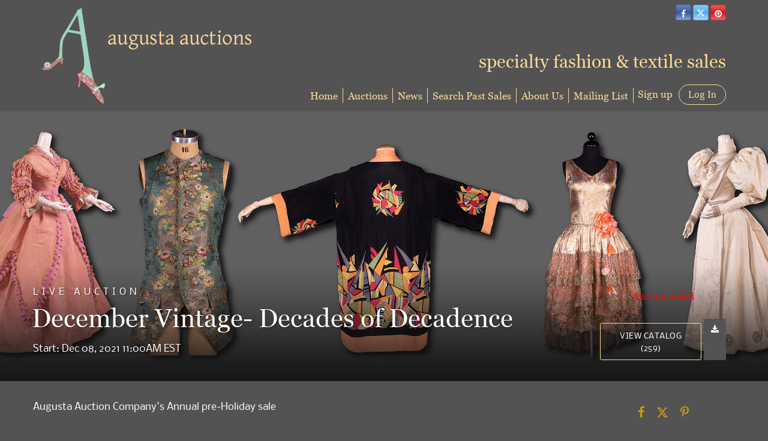

--- FILE ---
content_type: text/html; charset=UTF-8
request_url: https://bid.augusta-auction.com/auctions/augusta-auctions/december-vintage--decades-of-decadence-7955
body_size: 341001
content:
<!DOCTYPE html>
<html lang="en">
    <head>
        <link rel="shortcut icon" href="https://s1.img.bidsquare.com/site/favicon/m/19.png?t=1MPYYa ">
                <link rel="apple-touch-icon" href="https://s1.img.bidsquare.com/site/favicon/m/19.png?t=1MPYYa">
        <link rel="apple-touch-icon-precomposed" href="https://s1.img.bidsquare.com/site/favicon/m/19.png?t=1MPYYa">
        <meta name="viewport" content="width=device-width, initial-scale=1, maximum-scale=1, user-scalable=no"/><meta name="description" content="Catalog-7955:Augusta Auction Company&#039;s Annual pre-Holiday sale"/><meta property="fb:app_id" content="2021466541405910"/><meta property="og:type" content="website"/><meta property="og:url" content="https://bid.augusta-auction.com/auctions/augusta-auctions/december-vintage--decades-of-decadence-7955"/><meta property="og:title" content="December Vintage- Decades of Decadence"/><meta property="og:description" content="Augusta Auction Company&#039;s Annual pre-Holiday sale"/><meta property="og:image" content="https://s1.img.bidsquare.com/event/main/m/7955.jpeg?t=1Nmx0q"/><meta property="twitter:card" content="summary"/><meta property="twitter:site" content="@bidsquare"/><meta property="twitter:title" content="December Vintage- Decades of Decadence"/><meta property="twitter:description" content="Augusta Auction Company&#039;s Annual pre-Holiday sale"/><meta property="twitter:image" content="https://s1.img.bidsquare.com/event/main/m/7955.jpeg?t=1Nmx0q"/><meta charset="UTF-8"/><meta http-equiv="X-UA-Compatible" content="IE=edge"/><link rel="next" href="https://bid.augusta-auction.com/auctions/augusta-auctions/december-vintage--decades-of-decadence-7955/catalog?page=2"/><link rel="canonical" href="https://bid.augusta-auction.com/auctions/augusta-auctions/december-vintage--decades-of-decadence-7955"/><link rel="alternate" hreflang="x-default" href="https://bid.augusta-auction.com/auctions/augusta-auctions/december-vintage--decades-of-decadence-7955"/><link rel="alternate" hreflang="en" href="https://bid.augusta-auction.com/auctions/augusta-auctions/december-vintage--decades-of-decadence-7955"/>                <title>Catalog | Live Auction - December Vintage- Decades of Decadence-7955 by Augusta Auctions | Augusta Auctions</title>
        <script data-react-helmet="true" type="application/ld+json">{
    "@context": "https://schema.org",
    "@type": "Event",
    "name": "December Vintage- Decades of Decadence",
    "image": "https://s1.img.bidsquare.com/event/main/m/7955.jpeg?t=1Nmx0q",
    "url": "https://bid.augusta-auction.com/auctions/augusta-auctions/december-vintage--decades-of-decadence-7955",
    "startDate": "2021-12-08 11:00:00 EST",
    "description": "Augusta Auction Company's Annual pre-Holiday sale",
    "location": {
        "@type": "Place",
        "name": "Augusta Auctions",
        "address": {
            "@type": "PostalAddress",
            "streetAddress": "33 Gage Street",
            "addressRegion": "VT",
            "addressCountry": "United States",
            "postalCode": "05101"
        }
    },
    "offers": {
        "@type": "Offer",
        "url": "https://bid.augusta-auction.com/auctions/augusta-auctions/december-vintage--decades-of-decadence-7955",
        "priceCurrency": "USD",
        "availability": "OutOfStock",
        "validFrom": "2021-12-08 11:00:00 EST"
    },
    "performer": {
        "@type": "PerformingGroup",
        "name": "Augusta Auctions"
    }
}</script>        <script type="text/javascript">
                        pageLoadServerTime = 1768787440763;
            pageLoadServerTimeElapsedStart = (new Date()).getTime();
        </script>
        <link rel="stylesheet" type="text/css" href="https://bid.augusta-auction.com/public/themes/common/css/bootstrap.min.css?t=1761753286" />
<link rel="stylesheet" type="text/css" href="https://bid.augusta-auction.com/public/themes/common/css/fonts/icon-font.css?t=1761753286" />
<link rel="stylesheet" type="text/css" href="https://stackpath.bootstrapcdn.com/font-awesome/4.7.0/css/font-awesome.min.css" />
<link rel="stylesheet" type="text/css" href="https://bid.augusta-auction.com/public/themes/default/css/theme.css?t=1762470181" />
<link rel="stylesheet" type="text/css" href="https://bid.augusta-auction.com/public/themes/default/css/theme-responsive.css?t=1761753286" />
<link rel="stylesheet" type="text/css" href="https://bid.augusta-auction.com/public/themes/default/css/theme-dev.css?t=1761753286" />
<link rel="stylesheet" type="text/css" href="https://bid.augusta-auction.com/public/css/jquery-ui.css?t=1761753285" />
<link rel="stylesheet" type="text/css" href="https://bid.augusta-auction.com/public/css/atc-base.css?t=1761753285" />
<link rel="stylesheet" type="text/css" href="https://bid.augusta-auction.com/public/themes/common/css/fonts/georgia.css?t=1761753286" />
<link rel="stylesheet" type="text/css" href="https://bid.augusta-auction.com/public/themes/common/css/fonts/nobile.css?t=1761753286" />
<link rel="stylesheet" type="text/css" href="https://bid.augusta-auction.com/public/themes/common/css/component/popup.css?t=1761753286" />
<style>
:root {--main-button-color:#be8b00}
:root {--main-button-color-hover:#fcd284}
:root {--main-btn-text:#ffffff}
:root {--secondary-button-color:#535353}
:root {--secondary-button-color-hover:#fcd284}
:root {--secondary-btn-text:#ffffff}
:root {--theme-color:#fcd284}
:root {--link-color-hover:#be8b00}
:root {--reg-aprv-btn-txt:#0aca1d}
:root {--pending-text:#ff8e00}
:root {--pending-btn-bg:rgba(204, 204, 204, 0.2)}
:root {--font-main:georgiaregular}
:root {--font-secondary:Nobile-Regular}</style>
<style>body{font-size: 14px; background: #535353;color: #F2F2F2;}
    a{color: #FDDA96;}
   .header { margin: 0; padding: 0; background: none; border: 0;}
   .header-right { position: absolute; right: 15px; top: 0;z-index: 9;}
   .header-right h3 { font-size: 30px; color: #fdda96; margin-top: 50px;}
   .logo-part{ margin-top: 15px;   }
   .logo-part .logo, .logo-part .sub-logo{ font-family: Times New Roman,Georgia,Times; color: #000080; margin: 0;}
   .logo-part .logo{font-size: 3vw;font-style: italic;   }
   .logo-part .sub-logo{font-size: 1.5vw;   }
   #google_translate_element {display: inline-block;}
   .social-button-list { list-style: none; display: inline-block; margin: 0; padding-left: 5px;}
   .social-button-list li { display: inline-block; background: #000; border-radius: 5px;}
   .btn-social-icon { height: 26px; width: 26px; padding: 0; line-height: 28px; font-size: 1em; border: 1px solid rgba(0,0,0,0.2); color: #ffffff; transition: none;}
   .btn-social-icon:hover{
      color: #fff;
   }
   .btn-twitter{
      background: linear-gradient(to top, #a4d7ff, #55acee, #86cafe);
   }
   .btn-twitter:hover{
      background-color: #2795e9;
   }
   .btn-facebook {
      background: linear-gradient(to top, #87a1d8, #3b5998, #6282c9);
   }
   .btn-facebook:hover {
      background-color: #2d4373;
   }
   .btn-pinterest {
      background: linear-gradient(to top, #ff575f, #cb2027, #ff4e55);
   }
   .btn-pinterest:hover {
      background-color: #9f191f;
   }
   .btn-youtube {
      background-color: #cd332d;
   }
   .btn-youtube:hover {
      background-color: #ac2b26;
   }
   .btn-instagram {
      background-color: #3f729b;
   }
   .btn-instagram:hover {
      background-color: #305777;
   }
   a.navbar-brand {
      margin: 0;
   }
   .nav-menu {
      padding: 0;
      position: absolute;
      bottom: 0;
      right: 0;
   }
   .nav-menu .navbar-nav > li > a{
      border-right:1px solid #fdda96;
   }
   .nav-menu .navbar-nav > li > a{
      color: #fdda96;
      font-size: 17px;
      padding: 0 0;
      margin: 6px 0;
   }
   .nav-menu .navbar-nav > li > a:hover{
      color: #ffffff;
   }
   .nav-menu .navbar-nav > li > a:focus{
      color: #ffffff;
   }
   .nav-menu .dropdown-menu{ font-size: inherit; box-shadow: 0 6px 12px rgba(0, 0, 0, 0.18); border-radius: 0 0 5px 5px; min-width: 210px; }
   .nav-menu .navbar-nav > li:last-child .dropdown-menu {
      left: auto;
      right: 0;
   }
   .nav-menu .navbar-toggler {
      border: 0;
   }
   .nav-menu .navbar-toggler:focus{
      outline: none;
   }
   .navbar-toggler-icon i { height: 2px; display: block; background: #fdda96; margin: 6px 0; border-radius: 5px;}
   .social-buttons {
      display: inline-block;
   }
   .my-account-btn {
      display: inline-block;
      margin-left: 0px;
   }
   .my-account-btn span {
      display: inline-block;
   }
   .my-account-btn a {
      color: inherit;
      display: inline-block;
      color: #fdda96;
      font-size: 17px;
   }
   .logout-btn-front, .login-link { border: 1px solid #fdda96; background: none; border-radius: 30px; padding: 6px 15px; text-decoration: none; line-height: initial; color: #fdda96;font-size: 17px; text-transform: inherit; font-family: Georgia, 'Times New Roman', Times, serif;}
   .logout-btn-front:hover, .login-link:hover{
      background: #fdda96;
      color: #535353;
      text-decoration: none;
   }
   .my-account-link, .signup-link {
      margin: 0 7px;
      text-decoration: none;
   }
   .my-account-link:hover, .signup-link:hover {
      text-decoration: none;
      color: #fff;
   }
   .footer {
      margin: 30px 0 0 0;
      padding: 30px 0;
      font-family: 'Nobile', sans-serif;
      color: #e4e4e4;
      font-size: 12px;
      border-top: 1px solid #fdda96;
      background: none;
   }
   .footer a {
      color: #fdda96;
   }
   .footer-links a {
      font-size: 14px;
      border-right: 1px solid #fdda96;
      display: inline-block;
      padding: 0 8px 0 4px;
   }
   .footer a:hover{
      color: #fff;
      text-decoration: none;
   }
   .footer-links a:last-child {
      border-right:0;
   }
   .poweredby-sec img {
      max-width: 170px;
      margin-left: 15px;
   }
   .poweredby-sec {
      margin-top: 12px;
   }
   .mobile-logo-text{display: none;}
   .auction-list .auction-nav ul li.on a{color: #fff;}
   .my-account h2 {color: inherit;}
   .my-account .account-nav li a {color: #ffffff;}
   .my-account .account-nav li:hover a, .my-account .account-nav li.active a{color: #fdda96;}
   .my-account select {
    background-color: #fff !important;}
   .my-account .account_right select {
    background-color: #fff !important;
    background-position: 97% 22px !important;}
   .my-account option {color: #333;}
   .bidsquare-right input { padding: 5px 6px; border-radius: 3px;}
   .item-detail ul .new_check_gruop label{color: #ffffff;}
   .account_left ul li a{color: #fff;}
   .account_left ul li.on a{color: #fdda96;}
   .account_left ul li:hover a{color: #fdda96;}
   .my-account .form-control { padding: 15px 10px !important; border-radius: 3px;}
   .my-account select.form-control:focus{background: none;}
   .shipping label{color: #fff;}
   .modal {color: #333;}
   .account_right .custom .form-group label {color: #fff;}
   .auction-list, .auction-list p, .auction-list .auc-list-content label, .auction-list .auc-list-content span {
    color: #fff !important;}
    .auction-list .auc-list-content .btn-sec .bidding-time span {color: #00FE4A !important; font-family: var(--font-secondary) !important;}

.auction-list .auc-list-content .btn-sec .bidding-time span.color_green01, .color_green01 {
    color: #00d000 !important; font-family: var(--font-secondary);
}
.auction-list ul li{
    border-bottom: 1px solid #666;
}
.banner_bottom p, .catalog_list .catalog_detail .est_prc_time .est_price, .catalog_list .catalog_detail .bidding_sec .starting_bid .bid_txt, .catalog_list .catalog_detail .lot_Num, .catalog_list .side_filter .common_tgl ul li a {
    color: #fff !important;
}
.tab_title ul li.active a{
    color: #fff !important;
}
.main_auc_detail h1 a, .item_detail .item_description h1{
    color: #FCD99A !important;
}

.catalog_list .result_count, .hamburgerBox a.btn_toggle, .catalog_list .side_filter .common_tgl ul li label.custom, .catalog_list .side_filter .common_tgl ul li span.countSmall{
    color: #fff !important;
}
.showMenu a.btn_toggle,.showMenu .side_filter .common_tgl ul li label.custom, .showMenu .side_filter .common_tgl ul li label.custom .countSmall{
    color: #666 !important;
}

.catalog_list .sorting select {
    background-color: #fff !important;
}

.item_detail .item_description .place_bid_area .bidding-area a{
    color: #fff !important;
}
.catalog_list .sorting option {
    color: #333333 !important;
}
.catalog_list .catalog_detail .bid_amount input, .item_detail .item_description .place_bid_area .bidding-area .place_bid input {
    background: #fff !important;
}
.auctioneer .btn-sec a, .auction-list .auc-list-content .btn-sec .scnd-btn, .event_catalog_banner .banner_content .scnd-btn {
    border: 1px solid #fdda96 !important;
    color: #fff !important;
    background: none !important;
}
.auctioneer .btn-sec a:hover, .auction-list .auc-list-content .btn-sec .scnd-btn:hover, .event_catalog_banner .banner_content .scnd-btn:hover{
    background: rgb(255 255 255 / 14%) !important;
}
.banner_bottom .catalog-social a{
    color: #C99A0A !important;
}
.auctioneer .btn-sec a:hover, .auction-list .auc-list-content .btn-sec .scnd-btn:hover {
    color: #333;
}
.item_detail .item_description .item_tabs ul li a, .item_detail .other_lots ul li .auction-detail p{
    color: #fff !important;
}
.item_detail .other_lots ul li .auction-detail h2{
    color: #fdda96 !important;
}
.item_detail .item_description .chartlist {
    color: #666;
}
.item_detail .other_lots ul li .auction-detail span, .item_detail .item_direction a, .item_detail .item_description .lot_num{
    color: #fff !important;
}
.item_detail .social_icon ul li .fa-envelope {
    color: #969696;
}
.auction-list .auc-list-content .btn-sec .bidding-time span img, .auctioneer .auctioneer_detail .main_auc_detail .auc_timing .time_left img{
    background: #fff;
    padding: 2px 3px;
    border-radius: 3px;
    box-sizing: content-box;
}
.live_panel .est_price .estimate_amount span, .live_panel .est_price label, .live_panel .bidding_center span.msg_title{
    color: #fff !important;
}
.auctioneer .auctioneer_detail .main_auc_detail .auc_timing .start_time, .item_detail .item_description .estimated_price span, .item_detail .item_description .estimated_price a{
    color: #fff !important;
}
.item_detail .item_description .place_bid_area .bidding-area .place_bid button, .banner_bottom .addtocalendar span{
    background: #C99A0A !important;
    color: #ffd !important;
    border: 1px solid #FDDA96;
}
.item_detail .item_description .place_bid_area .bidding-area .place_bid button:hover, .banner_bottom .addtocalendar span:hover{
    background: #e0ad12 !important;
}
.auction-list .auction-nav ul li a:hover, .tab_title ul li a:hover{
    color: #fff !important;
}
.auction-list .auc-list-content h1 a:hover, .catalog_detail a:hover{
    color: #C99A0A !important;
}
.registration-cc-icon, .show-credit-card-form-link{
    color: #c99a0a;
}
.addtocalendar ul li a {
    color: #333 !important;
}
.mobiTitle, .my-account .item_filter_wrap select {
    color: #666 !important;
}
.bidsquare-right .search_icon::before {
    top: 5px;
    position: relative;
}
.catalog_list .side_searchbar input {
    padding: 10px 7px !important;
    border-radius: 3px !important;
    font-size: 13px !important;
}
.catagory-filter-icon {
    color: #fff;
}
.filter-range {
    color: #666;
}
.catalog_list .shipping h2, .catalog_list .terms h2{
    color: #fff !important;
}
.buyers_table tr td, .buyers_table tr th {
    color: #fff !important;
}
.my-account {
       float: none;
}

@media screen and (max-width: 1199.98px) {
      .copyright-sec, .poweredby-sec{float: none !important; text-align: center;}
      .poweredby-sec{margin-top: 30px;}
      .auction-list .slider-for img{max-height: 400px!important;}
   }
   @media screen and (max-width: 991.98px) {
      .header-right{display: none;}
      .nav-menu{position: relative;}
      .nav-menu .navbar-nav > li > a{border-right: 0;}
      .nav-menu .navbar-nav {background: #424242; border-radius: 20px; padding: 20px 30px;}
      .mobile-logo-text {display: block; color: #fdda96; position: absolute; left: 126px; bottom: 59px; font-size: 18px;}
      .nav-menu .navbar-toggler { outline: none; position: absolute; top: -102px; right: 0;}
      .nav-menu {
         padding: 0;
      }
      .my-account-btn{
         display: block;
         margin: 0;
      }
      .my-account-btn span{
         display: block;
         margin: 6px 0;
      }
      .my-account-btn > a{
         display: block;
         margin: 6px 0 14px 0;
      }
      .my-account-link, .signup-link {
         display: block;
         margin: 0;
         font-size: 17px;
         padding: 0 0;
      }
      .logout-btn-front, .login-link{
         border: 0;
         font-size: 17px;
         padding: 0 0;
         margin: 7px 0;
      }
      .nav-menu .navbar-nav{
         border-top: 1px solid #2e2f4a;
         margin-top: 5px;
      }
      .my-account-btn .logout-btn-front{
         text-align: left;
         text-transform: capitalize;
      }
      .logout-btn-front:hover, .login-link:hover{
         background: none;
      }
   }
   @media screen and (max-width: 767.98px) {
      .navbar-brand img{max-width: 230px;}
      .mobile-logo-text { bottom: 40px; font-size: 13px; left: 89px;}
      .nav-menu .navbar-toggler{top: -78px;}
   }
   @media screen and (max-width: 340.98px) {
      .navbar-brand img {max-width: 210px;}
      .mobile-logo-text{left: 80px; font-size: 12px;}
   }



   
   /* moon */


.auc-list-content .btn-sec .view-catalog-btn {border:1px solid #fdda96; }   

.pt-lg-4, .py-lg-4 {
    display: flex;
    flex-direction: column;
    align-content: flex-end;
    flex-wrap: wrap;
    justify-content: flex-end; }

.item_detail .item-slider .auction-detail-product ul li {width: 50px!important;height: 50px!important; margin-bottom: 10px!important;}
   .auction-list {margin-top:40px; margin-bottom: 0px !important}
   .auction-list .auc-list-content .btn-sec .prm-btn {font-size: 15px;
       text-transform: uppercase;
       letter-spacing: 1px;}
   .auction-list .auc-list-content .btn-sec .scnd-btn {
       font-family: var(--font-secondary)!important;
       text-transform: uppercase!important;
       font-weight: 100!important;
       letter-spacing:1px !important;
       font-size: 13px !important;
       border:1px solid var(--theme-color);
       border-radius: 3px!important;
   }

   .auction-list .auc-list-content h1{margin-bottom: 6px !important; padding-bottom:5px !important; font-size:43px!important; line-height: 110% !important; text-transform: initial !important; color:#FCD99A !important}


   .banner_bottom {padding-bottom: 0px !important;}
   .auction-list h1.auction-page-title {padding: 16px 0 38px 0px!important; font-size: 35px !important; letter-spacing: 6px!important;}
   .event_catalog_banner img {  height: 450px !important; max-height: 450px !important;}
   .auctioneer_detail .main_auc_detail h1 { font-size: 18px !important;line-height: 120% !important; margin: 5px 0 !important;}
   .auction-list .auction-nav ul li a {    text-transform: none;font-size:16px}


   .auction-list .auc-list-content h1{margin-top: 10px !important;
   overflow: hidden; display: -webkit-box; -webkit-line-clamp: 2; -webkit-box-orient: vertical;text-transform:uppercase;letter-spacing:1px}

   .auction-list .auc-list-content p {overflow: hidden; display: -webkit-box; -webkit-line-clamp: 5; -webkit-box-orient: vertical;}

   .catalog_list .catalog_detail .lot_title {font-size: 19px!important; overflow: hidden; display: -webkit-box; -webkit-line-clamp: 2; -webkit-box-orient: vertical; color:#FCD99A !important}
   .catalog_list .result_count {font-size: 18px!important;}
   .event_catalog_banner .banner_content h1{margin: 12px 0 10px -2px !important; font-size:43px !important;padding-bottom: 6px
; }
   .catalog_list .catalog_detail .bidding_sec .starting_bid .currency_container span{font-size: 18px!important; font-family: var(--font-main, Times New Roman, Times, serif);}
   .catalog_list .catalog_detail .bidding_sec .starting_bid .bid_txt {font-family: inherit !important;}

   .event_catalog_banner .banner_content p {font-family: var(--font-secondary) !important;}
   .event_catalog_banner .banner_content label {padding-top: 20px;font-family: var(--font-secondary) !important;}

   .my-account .account-nav li a {text-transform: none !important;font-size: 14px!important;letter-spacing: 0!important; }
   .item-detail ul .text-head p, .item-detail ul .live-pannel p ,.item-detail ul .live-pannel p {font-size: 15px!important;}


   .tab_title ul li a:hover{color: var(--link-color-hover);}
   .item_detail .other_lots ul li .auction-detail h2:hover {color: var(--link-color-hover);}

   .catalog_list .catalog_detail .lot_Num {font-family: var(--font-secondary)!important;}
   .item_detail .item_description .estimated_price {padding-bottom: 10px!important;}
   .catalog_list .side_filter .common_tgl ul li label.custom a:hover{color: var(--link-color-hover);}
   .item_detail .item_direction a:hover{color: var(--link-color-hover);}
   a:hover{color: var(--link-color-hover);}
   .tab_title ul li.active a:after{bottom: -18px!important;height: 2px!important}
   .tab_title {padding: 25px 0 15px!important;}


   .banner_bottom ltx {padding-bottom:5px!important;}

   .auctioneer .auctioneer_detail .main_auc_detail .auc_timing .time_left ltx{font-family: var(--font-main); color: #fff;}
   .item_detail .other_lots ul li .auction-detail span {font-weight: normal !important;}


   .item_detail .item_description .item_tabs ul li a {text-transform: none !important;font-size: 13px!important;letter-spacing: 0!important; }
   .item_detail .item_description .item_tabs .tab-pane {font-weight: normal!important;font-size:15.5px!important;line-height: 190%;}
   .item_detail .item_description .item_tabs .tab-pane h4{font-size:16px !important;font-family: var(--font-main);}
   .item_detail .item_description .item_tabs .tab-content {font-family: var(--font-secondary);}
   .item_detail .item_description .place_bid_area .bidding-price {
     font-family: var(--font-main)!important;}

   .item_detail .item_description .place_bid_area .f_item_detail_bid_status{
     font-family: var(--font-main)!important;
     font-size: 16px !important;
   }
   .auctioneer .auctioneer_detail .main_auc_detail span, .auctioneer .auctioneer_detail .main_auc_detail .auc_timing .start_time, .item_detail .item_direction a,.item_detail .item_description .lot_num {font-family: var(--font-secondary)!important;}


   .item_detail .item_description .place_bid_area .bidding-area .place_bid input{    border: 1px solid #e0e0e0;
       border-radius: 0px;}
   .item_detail .item_description .place_bid_area .bidding-area .place_bid button{

     font-family: var(--font-main)!important;
     text-transform: uppercase!important;
     font-weight: 100!important;
     letter-spacing:1px !important;
     font-size: 14px !important;
     padding:14px 5px !important;
   }



   .color_green01 {font-family: var(--font-main)!important;}


   .item_detail .item_description .place_bid_area {margin-top: 25px!important; }



   .catalog_list .side_filter .common_tgl .filter-range input{height: 31px;}

   .live_panel .lot_title  {overflow: hidden; display: -webkit-box!important; -webkit-line-clamp: 2; -webkit-box-orient: vertical;}

   .live_panel .bidding_box {margin-top:5px; border-radius: 3px;}
   .live_panel .lot_desc p {
     font-weight: normal !important;
       margin-top: 15px;}


   .catalog_list .sorting {padding-bottom:0px !important;}
   .mb-3, .my-3 {padding-bottom:0px !important;}

   .event_catalog_banner .banner_content .ended_txt{font-size: 16px;}
   .banner_bottom span {font-size:16px  !important; font-family: var(--font-secondary)!important; color: #00FE4A !important;}

   .description {font-size:16px!important}


   .live_panel .bidding_lots{border-top: 1px solid #000;  margin-bottom: 15px; }
   .event_catalog_banner .banner_content .green_t {border-radius: 0px !important; font-size:17px!important}


   .banner_bottom span.color_green01, .auction-list .auc-list-content .btn-sec .bidding-time span.color_green01 {color: var(--reg-aprv-btn-txt, #B0BB1A)!important;}

   .color_green01{color: var(--reg-aprv-btn-txt)!important;}

   .scnd-btn {margin-top: 7px;}
   .auction-list .auc-list-content label{ font-family: var(--font-secondary);}
   .catalog_list .catalog_detail .bid_amount .place_bid_area button.register_btn{
       text-transform: uppercase!important;
       font-weight: 100;
       font-size: 12px !important;
     }
   .auctioneer .btn-sec a {
       border-radius: 3px!important;
       text-transform: uppercase!important;
       font-weight: 100!important;
       letter-spacing:1px !important;
       font-size: 13px !important;
       border:1px solid var(--theme-color);
       padding: 11px 5px 8px 4px;
   }


     .event_catalog_banner .banner_content .scnd-btn {
         border-radius: 3px!important;
         text-transform: uppercase!important;
         font-weight: 100!important;
         letter-spacing:0.5px !important;
         font-size: 13px !important;
         border:1px solid;
   }
   .banner_bottom .prm-btn {
         text-transform: uppercase!important;
         font-weight: 100!important;
         letter-spacing:1px !important;
         font-size: 12px !important;}

     .event_catalog_banner .banner_content .prm-btn{
       text-transform: uppercase!important;
       font-weight: 100!important;
       letter-spacing:1px !important;
       font-size: 15px !important;

     }
     .banner_bottom p {
       font-size: 16px !important;
       line-height: 150% !important;
       margin-bottom: 10px !important;

     }

   .catalog_list .side_filter .common_tgl ul li a, .catalog_list .side_filter .common_tgl ul li label.custom {font-size:13px !important}


   .auctioneer_detail {
       display: table;
   }
   .auctioneer_detail .main_auc_detail {
       display: table-cell !important;
       vertical-align: middle;
       position: relative;
       left: 12px;
   }
   .live_panel .bid_panel_wrap button.register_btn, .live_panel .bid_panel_wrap button.leb{
     text-transform: uppercase!important;
     font-weight: 100!important;
     letter-spacing:1px !important;
     font-size: 18px !important;
   }

   .item-detail ul .bidding-sec .enterBid button, .item-detail .registered-auction .text-sec .auction-end a, .account_right .save_action button{

     text-transform: uppercase!important;
     font-weight: 100;
     font-size: 12px !important;
   }
   .item-detail ul .bidding-sec .enterBid button.pending {padding:8px 2px;}

   .item-detail .registered-auction .text-sec .auction-end a{
       text-align: center;
   }
   .catalog_list .catalog_detail .bid_amount input::placeholder {
       color: #777777 !important;

   }

   .auc-list-content .event_reg_stat_txt, .auc-list-content .event_stat_txt{
       margin-bottom: 10px;
   }
   .catalog_list .sorting {padding-bottom:15px !important;}
   .mb-3, .my-3 {padding-bottom:10px !important;}

   .item_detail .item_description h1 {
       line-height: 125% !important;
       max-height: inherit !important;
   }
   .bidding-price div {
       font-family: var(--font-main)
   }
   .item_detail .item_description .item_tabs .active {
       opacity: 1;
   }

   .submit button, .submit-button button, .login_reg_page .my_btn_area input[type="submit"], .catalog_detail .bid_amount .place_bid_area button.cleb, .catalog_detail .bid_amount .place_bid_area button.cteb, .catalog_detail .bid_amount .place_bid_area button.cbeb{ border-radius:3px !important}

   .item-detail ul .live-pannel span, .item-detail ul .live-pannel p, .item-detail ul .live-pannel p, .item-detail ul .live-pannel p.date_time, .item-detail ul .bidding-sec .bidPrice .bidLength span,.item-detail ul .text-head h2  { font-family: var(--font-secondary)!important;}
   .item-detail ul .text-head h2{font-size: 13px !important; letter-spacing:0px !important;}
   .item-detail ul .live-pannel p.date_time {font-size: 13px !important;}

   .item-detail ul .text-head p, .item-detail ul .live-pannel p, .item-detail ul .live-pannel p{overflow: hidden; display: -webkit-box; -webkit-line-clamp: 3; -webkit-box-orient: vertical;}

   .item-detail .registered-auction .text-sec .auction-end .green_t{font-size:14px!important}
   .item-detail .registered-auction .text-sec .item-title p { font-family: var(--font-secondary)!important;font-size:12px;}

   .item-detail .registered-auction .text-sec .item-title a{ 
     text-transform: uppercase!important;
     font-weight: 100;
     font-size: 12px !important;
     border:1px solid #FCD99A !important;
     padding: 4px 10px !important;
   }


   .payment-div .credit_card button,.billing-form button,.payment-div .credit_card{ 
     font-family: var(--font-secondary)!important;
     text-transform: uppercase!important;
     font-weight: 100;
     font-size: 14px !important;}

   .account_left ul li a {
     font-family: var(--font-secondary)!important;
     font-size: 14px !important;}

   .live_panel .lot_title{font-size:19px !important; line-height:130% !important; }
   .live_panel .lot_num{font-family: var(--font-secondary)!important;}

   .catalog_list .catalog_detail .est_prc_time .est_time {font-family: var(--font-secondary)!important;}




.live_panel .bidding_lots {background-color:#666 !important}


   @media only screen and (max-width: 576px){
   .auction-list .auc-list-content h1 {
       font-size: 28px!important; 
       line-height: normal;
       margin-bottom:12px;}
   .auctioneer {padding: 10px 0 0 0 !important}
   
   .auction-list .auc-list-content p{
       font-size: 15px;
       line-height: 150%;
       margin-bottom: 10px;
   }
   .auctioneer .auctioneer_detail .main_auc_detail {
       width: 76% !important;
      }
      .event_catalog_banner .banner_content h1 {font-size:34px!important;}
      .catalog_list .catalog_detail .lot_title {height:50px !important;}
   
   }

.bottom_text a{color: var(--main-button-color);}
.item_detail .item_description .favourite .btn-icon-heart:after { font-size: 18px;}
.modal-content p {font-family: var(--font-secondary)!important; font-size: 14px !important;}


.resultTxt {font-size:14px;}
.auction-list .auc-list-content .btn-sec .bidding-time span{margin-bottom: 0px !important;}
.catalog_list .catalog_detail .bidding_sec .starting_bid .bid_txt span{margin-bottom: 7px!important;font-size: 13px !important;}

.item_detail .item_direction {margin-bottom: 0px !important;}


.item_detail .item_description h1 {margin-bottom:10px; max-height: none!important;line-height: 125%!important;font-size:24px;}



.message_bar_wrap .message_bar .message_con_wrap .message_bar_txt a {color: var(--main-button-color)!important;}


.f_item_myItem_time_left {color:#00FE4A; font-family: var(--font-secondary) !important;}
.auctioneer .auctioneer_detail .main_auc_detail .auc_timing .time_left span.time_limited span.red_t{color: #00FE4A;}

.auction-list .slider-nav.sync-img .wl-icon-sync-arrow-right { right: 20px;}

   .payment_model .submit input[type="submit"] {max-width: 100%;}

   .catalog_list .catalog_detail .like_icon .btn-icon{margin-top: -5px !important;}
   .like_icon .btn-icon.btn-icon-heart.wl-icon-heart {color: var(--main-button-color)!important;}
   .catalog_list .terms {margin-bottom: 100px;}

   .pending {padding: 8px 4px !important;}

   .item-list-bottom .pending {
       font-size: 13px!important;
   }

   .item-detail ul .text-sec {text-align:left;}

   .right-align{margin-left: -100px;}

   .catalog_list .catalog_detail .like_icon .btn-icon.btn-icon-heart.wl-icon-heart:before{color:#aaa!important;}
   .catalog_list .catalog_detail .like_icon .btn-icon { right: -5px !important; top: -5px!important;}
   .catalog_list .side_filter .common_tgl .filter-range button{border-radius:3px!important; font-size: 13px!important;}
   .item_detail .other_lots ul li .auction-detail p {font-family: var(--font-secondary)!important;}

   .login_ms .login_type .login-with-bs-link,.custom, .login_ms .login_type .login-with-bs-check, .bid_registration .reg_auc .type_auc  {font-family: var(--font-secondary)!important;}

   .item-detail ul .bidding-sec .bidPrice .bid_txt span {font-size: 12px !important;}
   .item-detail ul .bidding-sec .bidPrice .bid_txt .currency_container span{font-size: 18px !important;}
   .my-account > h2 {
       text-transform: uppercase!important;
       font-size: 35px!important;
       letter-spacing: 6px!important;}
   .item-detail ul .estimate span {font-family: var(--font-secondary)!important;}

   .ack_bid_msg{font-family: var(--font-secondary) !important;}

   .catalog_list .catalog_detail .bidding_sec .btn-primary{font-size:12px !important; text-transform:uppercase;}

   .nav-part ul li .my-account-btn .login-link:hover { background: var(--main-button-color);color:var(--main-btn-text); transition: 0.3s;}
   .nav-part ul li .my-account-btn .login-link { border: 1px solid var(--main-button-color);}

   .auction-list .auc-list-content label{font-size: 14px!important;}

   .nav-part ul li a {cursor:pointer;}

   .timing .time_limited {color:red} 

   .auction-nav {font-family: var(--font-secondary)!important;}
   .auction-list .auction-nav ul li.on{border-bottom:2px solid var(--theme-color)}
   .auction-list .auction-nav ul {margin-bottom:60px !important;}

   .place_bid_area .pending {font-size: 13px !important;}

   .item_detail .item_description .estimated_price span {
       font-family: var(--font-secondary);}


   .live_panel .est_price, .live_panel .est_price .estimate_amount span {font-size:16px !important;} 

   .bidding_lots ul li.closed .closed_txt_wrap, .bidding_lots ul li.closed .closed_txt_wrap .closed_txt {color: #fff !important;}

.tab_title ul li a, .item-detail ul .text-head h2 {color: #ccc !important}

.catalog_list .side_searchbar button {color:#C99A0A; padding-top: 9px;} 
.filter-range {color:#fff !important }

.catalog_list .catalog_detail .bidding_sec .bid_num, .item-detail ul .text-head p { color:#FCD99A !important }

.bidsquare-bottom form button {border-radius: 4px; border-color: #FCD99A; color: #fff;}


.item-detail ul .bidding-sec .enterBid button {   font-size: 11px !important;} 

.my-account { padding-bottom: 40px;}

.item-detail ul .bidding-sec .enterBid input {font-size:12px !important; background-color: #fff !important}

.auction-list .auc-list-content .btn-sec .bidding-time ltx{color:#fff !important;}

.auction-list .addtocalendar a,.auction-list .auc-list-content .btn-sec .bidding-time ltx {font-size:12px !important;}
.auction-list .auc-list-content .btn-sec .bidding-time span {font-size:14px !important;}

.banner_bottom ltx {color:#fff !important}




/*Mobile App css*/
.is-mobile-app .auction-list h1.auction-page-title{margin-top:10px !important; font-size: 28px !important}
.is-mobile-app .auction-list .auc-list-content h1{font-size:26px!important; margin-top:0px; margin-bottom:10px}
.is-mobile-app .auction-list .auc-list-content label{font-size:13px!important;}
.is-mobile-app .auction-list .auc-list-content span {font-family:var(--font-secondary)!important;}
.is-mobile-app .auction-list .slider-nav.sync-img img { width: 100px;margin: 0px 10px;height: 100px;}
.is-mobile-app .auction-list .auc-list-content p {font-size: 14px; line-height: 26px;margin-bottom: 8px;}
.is-mobile-app .auction-list .auc-list-content .btn-sec .prm-btn {margin-bottom: 15px;}

.is-mobile-app .event_catalog_banner {margin-top: 0px;} 
.is-mobile-app .event_catalog_banner .banner_content h1 { font-size:26px; line-height: 1.2; margin-top:5px}
.is-mobile-app .banner_bottom p {font-size: 14px;line-height: 25px;}
.is-mobile-app .banner_bottom .catalog-social {display: none;}
.is-mobile-app .catalog_list .catalog_detail .lot_title { height: 35px !important;font-size: 15px !important; line-height: 1.2!important; letter-spacing: -0.5px;} 
.is-mobile-app .catalog_list .catalog_detail .est_prc_time .est_price {font-size: 12px;}
.is-mobile-app .catalog_list .catalog_detail .bidding_sec .bid_num {font-size: 11px;}
.is-mobile-app .catalog_list .catalog_detail .bid_amount input {border: 1px solid #aaa;}

.is-mobile-app .catalog_list .catalog_detail .lot_Num{font-size: 12px;}

.is-mobile-app .auctioneer {margin-top: 0px;} 
.is-mobile-app .event_catalog_banner img{ max-height: 500px !important;}

.is-mobile-app .banner_bottom .reverse-column div:first-child {
    order: 1;
}
.is-mobile-app .auction-list .auc-list-content div:child {order:2;} 

.is-mobile-app .item_detail .item_description .place_bid_area .bidding-area .place_bid {margin-top: 10px;}


.is-mobile-app .item_detail .item-slider .auction-item-img a.MagicZoomPlus img {height: auto !important;}
.is-mobile-app .item_detail .item-slider .auction-item-img{height: auto!important;}
.is-mobile-app .main_item_img {height: auto!important;}
.is-mobile-app .main_item_img .MagicZoomPlus img{height: auto!important;}
.is-mobile-app .live_panel .bidding_center span {margin-bottom:0px !important;font-size: 12px!important;} 
.is-mobile-app .items_img_list {margin-top: 0!important} 
.is-mobile-app .main_item_img {margin-top: 10px!important}
.is-mobile-app .item_detail .item_description .item_tabs .tab-pane{font-size:18px!important;line-height: 1.5;}
.is-mobile-app .auctioneer .auctioneer_detail .main_auc_detail h1{letter-spacing: 0px!important}

.is-mobile-app .my-account {margin-top: 0px!important}
.is-mobile-app .item_detail .social_icon {display:none}




 /* Download App Footer CSS */
 .download-app-footer{background: #535353; color: #fff; margin-top:70px}
 .download-our-app{border-top: 1px solid rgb(255, 255, 255, 0.15);}
 .application-view img {max-width: 360px;}
 .about-application-head {display: flex; align-items: center;}
 .app-brand-logo {margin-right: 20px;}
 .app-brand-logo img{max-width: 56px;}
 .about-application-head p {font-size: 28px; font-weight: 700; margin: 0;}
 .about-application-content{font-size: 15.5px; font-weight: normal; line-height: 23.25px; margin-top: 10px;}
 .app-qr-sec{height: 110px; width: 110px; background: #fff; text-align: center; display: inline-block; vertical-align: top; padding: 5px;}
 .app-qr-sec img{min-width: 92px;max-width: 100%;}
 .app-store-logo-sec {margin-left: 40px; display: inline-block;}
 .app-store-logo-sec img{max-width: 155px;}
 .application-qr {text-align: center;}
 .app-store-logo-sec a{display: block;}
 .app-store-logo-sec a:nth-child(1){margin-bottom: 20px;}
 .application-view {height: 240px; position: relative; top: -49px;}
 @media screen and (max-width: 1199.98px){
    .application-view img {max-width: 310px;}
    .about-application-head p{font-size: 22px;}
    .app-store-logo-sec{margin-left: 20px;}
    .app-store-logo-sec {width: calc(100% - 152px);}
 }
 @media screen and (max-width: 991.98px){
    .application-view{text-align: center; top: -43px;}
    .application-view img {max-width: 260px;position: relative;left: -40px;}
    .about-application-head p{font-size: 19px;}
    .app-store-logo-sec {width: auto;}
    .application-qr{ margin: 50px 0;}
    .app-qr-sec{display: none;}
    .application-view {height: 220px;}
 }
 @media screen and (max-width: 767.98px){
    .about-application {text-align: center;max-width: 310px; margin: auto;}
    .about-application-head{justify-content: center;}
 }

.is-mobile-app .download-app-footer{display:none;}

/* temporary fix until front-end design fixes proper */
.download-app-footer {
	clear: both; /* banner was rendering next to content instead of underneath and therefore it was covering entire content in my-account pages */
}
.checkout-wrapper .checkout-right {
	background: transparent;
}
.invoice_popup .checkout-submit-button {
	color: #fff;
	text-decoration: none;
}
.container-xl > .invoice_popup .f_invoice_pop_table_td, 
.container-xl > .invoice_popup .f_invoice_pop_table_total, 
.container-xl > .invoice_popup .f_invoice_pop_heading, 
.container-xl > .invoice_popup .f_invoice_pop_title_sub_txt {
	color: #F2F2F2;
}
/* end temporary fix */


#_feature .titleDiv h2{color:#fff !important}
.slick-slider .slick-list li {background: none !important;}

.auc_info_text p {
color: #fff !important;
}</style>
                    <!-- Google Tag Manager -->
            <script>(function(w,d,s,l,i){w[l]=w[l]||[];w[l].push({'gtm.start':
            new Date().getTime(),event:'gtm.js'});var f=d.getElementsByTagName(s)[0],
            j=d.createElement(s),dl=l!='dataLayer'?'&l='+l:'';j.async=true;j.src=
            'https://www.googletagmanager.com/gtm.js?id='+i+dl;f.parentNode.insertBefore(j,f);
            })(window,document,'script','dataLayer','GTM-5WMD3W');</script>
            <!-- End Google Tag Manager -->
                                            <!--[if lt IE 9]>
            <script type="text/javascript" src="https://bid.augusta-auction.com/public/js/html5shiv.min.js?t=1761753285"></script>
        <![endif]-->
        <script type="text/javascript">
            var setting = {"baseUri":"https:\/\/bid.augusta-auction.com","staticUri":"https:\/\/bid.augusta-auction.com\/public","isMobileWebView":false,"defaultSiteName":"Bidsquare","siteName":"Augusta Auctions","webSocket":{"host":"wss:\/\/ws.bidsquare.com","port":null,"debug":false},"reserveMet":[],"reCaptcha":{"v3":{"siteKey":"6LdzL_kcAAAAAHvauH1Jsz3Ux6njeXmqvGBbrqyk"}}};        </script>
                <script type="text/javascript" src="https://bid.augusta-auction.com/public/js/jquery.js?t=1761753285"></script>
<script type="text/javascript" src="https://bid.augusta-auction.com/public/js/functions.js?t=1761753285"></script>
<script type="text/javascript" src="https://bid.augusta-auction.com/public/themes/common/js/popper-v1.min.js?t=1761753286"></script>
<script type="text/javascript" src="https://bid.augusta-auction.com/public/themes/common/js/bootstrap.min.js?t=1761753286"></script>
<script type="text/javascript" src="https://bid.augusta-auction.com/public/themes/default/js/theme.js?t=1761753286"></script>
<script type="text/javascript" src="https://www.google.com/recaptcha/api.js?render=6LdzL_kcAAAAAHvauH1Jsz3Ux6njeXmqvGBbrqyk"></script>
<script type="text/javascript" src="https://bid.augusta-auction.com/public/js/front-common.js?t=1761753285"></script>
<script type="text/javascript" src="https://bid.augusta-auction.com/public/js/tagManager.js?t=1761753286"></script>
<script type="text/javascript" src="https://bid.augusta-auction.com/public/js/script.js?t=1761753286"></script>
<script type="text/javascript" src="https://bid.augusta-auction.com/public/js/bsApi.js?t=1761753285"></script>
<script type="text/javascript" src="https://bid.augusta-auction.com/public/js/jquery.i18n/src/jquery.i18n.js?t=1761753285"></script>
<script type="text/javascript" src="https://bid.augusta-auction.com/public/js/jquery.i18n/src/jquery.i18n.messagestore.js?t=1761753285"></script>
<script type="text/javascript" src="https://bid.augusta-auction.com/public/js/jquery.i18n/src/jquery.i18n.fallbacks.js?t=1761753285"></script>
<script type="text/javascript" src="https://bid.augusta-auction.com/public/js/jquery.i18n/src/jquery.i18n.language.js?t=1761753285"></script>
<script type="text/javascript" src="https://bid.augusta-auction.com/public/js/jquery.i18n/src/jquery.i18n.parser.js?t=1761753285"></script>
<script type="text/javascript" src="https://bid.augusta-auction.com/public/js/jquery.i18n/src/jquery.i18n.emitter.js?t=1761753285"></script>
<script type="text/javascript" src="https://bid.augusta-auction.com/public/js/jquery-ui.js?t=1761753285"></script>
<script type="text/javascript" src="https://bid.augusta-auction.com/public/js/atc.min.js?t=1761753285"></script>
<script type="text/javascript" src="https://bid.augusta-auction.com/public/themes/common/js/search-filters.js?t=1761753286"></script>
<script type="text/javascript" src="https://bid.augusta-auction.com/public/js/client/ws/auctionClient.js?t=1761753285"></script>
<script type="text/javascript" src="https://bid.augusta-auction.com/public/js/slick.js?t=1761753286"></script>
<script type="text/javascript">
                $.i18n().load({"en":{"Starting Bid":"Starting Bid","Current Bid":"Current Bid","Start in":"Start in","Starts in":"Starts in","End in":"End in","Bidsquare Bidder":"Bidsquare Bidder","Competing Bidder":"Competing Bidder","Bidder":"Bidder","Click Here to Bid Live":"Click Here to Bid Live","Non-supported browser... Use Chrome, Firefox, or Safari 11+":"Non-supported browser... Use Chrome, Firefox, or Safari 11+","On the Market":"On the Market","You are the highest bidder (%amount%)":"You are the highest bidder (%amount%)","You've been outbid (%amount%)":"You've been outbid (%amount%)","Your max bid (%amount%) is below reserve":"Your max bid (%amount%) is below reserve","You have an absentee bid (%amount%)":"You have an absentee bid (%amount%)","Place Bid":"Place Bid","Place Max Bid":"Place Max Bid","Increase Max Bid":"Increase Max Bid"}});
                
                [{"en":"https:\/\/bid.augusta-auction.com\/public\/js\/jquery.i18n\/messages\/en.json?t=1761753285"}].forEach(function (transArr, i) { $.i18n().load(transArr); });
                $.i18n.rawTranslationMap = {"reserveMetBannerNotification":"On the Market","highestBidNotification":"You are the highest bidder (%amount%)","outBidNotification":"You've been outbid (%amount%)","reserverNotMetNotification":"Your max bid (%amount%) is below reserve","absenteeBidNotification":"You have an absentee bid (%amount%)","placeNextBidButtonTextTimed":"Place Bid","placeMaxBidButtonTextTimed":"Place Max Bid","increaseMaxBidButtonTextTimed":"Increase Max Bid","placeNextBidButtonTextLive":"Place Bid","placeMaxBidbuttonTextLive":"Place Max Bid","increaseMaxBidButtonTextLive":"Increase Max Bid"};
            $(window).load(function(){});window.ajaxBaseUrl = '/auctions/augusta-auctions/december-vintage--decades-of-decadence-7955/catalog'</script>
<script type="text/javascript">$(document).ready(function(){
/* year updation*/
$("#year").html(new Date().getFullYear());
})</script>
        <script type="text/javascript">
            if (typeof CKEDITOR !== 'undefined') CKEDITOR.timestamp = (new Date()).getTime(); // force refreshing the CKEditor internal js files
        </script>
    </head>
    <body class="">
        
<div class="wrap">
     
        <div id="loadingDiv" class="loadingDiv" style="display:none;"> </div>
                        <link rel="stylesheet" type="text/css" href="https://fonts.googleapis.com/css2?family=Roboto:wght@400;700&amp;display=swap" />


    <script type="text/javascript">
function googleTranslateElementInit() {
  new google.translate.TranslateElement({pageLanguage: 'en', layout: google.translate.TranslateElement.InlineLayout.SIMPLE}, 'google_translate_element');
}
</script>
<script type="text/javascript" src="//translate.google.com/translate_a/element.js?cb=googleTranslateElementInit"></script><header class="header py-2">
      <div class="container">
         <div class="row">
            <div class="col-sm-6">
               <a href="https://augusta-auction.com/" class="navbar-brand"><img src="https://s1.img.bidsquare.com/site/logo/19.png?t=1MPYYa" alt="Augusta Auction"> <span class="mobile-logo-text">specialty fashion & textile sales</span></a>
            </div>
            <div class="col-sm-6">
               <div class="header-right text-right">            
                  <div class="social-buttons">
                     <div id="google_translate_element"></div>
                     <ul class="social-button-list">
                        <li>
                           <a class="btn btn-social-icon btn-facebook" href="http://www.facebook.com/AugustaAuctions" target="_blank">
                             <i class="fa fa-facebook"></i>
                         </a>
                         </li>
                         <li>
                         <a class="btn btn-social-icon btn-twitter" href="http://twitter.com/AugustaAuction" target="_blank">
                           <i class="fa fa-twitter"></i>
                       </a>
                       </li>
                       <li>
                         <a class="btn btn-social-icon btn-pinterest" href="http://pinterest.com/augustaauction" target="_blank">
                           <i class="fa fa-pinterest"></i>
                         </a>
                       </li>                 
                     </ul>
                  </div>
                  <h3>specialty fashion & textile sales</h3>
               </div>
            </div>
         </div>
         <div class="position-relative">
            <nav class="navbar navbar-expand-lg nav-menu">
               <a href="/" class="navbar-brand"></a>
               <button class="navbar-toggler" type="button" data-toggle="collapse" data-target="#navbarSupportedContent" aria-controls="navbarSupportedContent" aria-expanded="false" aria-label="Toggle navigation">
                  <span class="navbar-toggler-icon">
                     <i></i>
                     <i></i>
                     <i></i>
                  </span>
               </button>               
               <div class="collapse navbar-collapse" id="navbarSupportedContent">              
               <ul class="navbar-nav ml-auto">
                  <li class="nav-item"><a class="nav-link" href="https://augusta-auction.com/">Home</a></li>
                  <li class="nav-item"><a class="nav-link" href="/">Auctions</a></li>
                  <li class="nav-item"><a class="nav-link" href="https://augusta-auction.com/news">News</a></li>
                  <li class="nav-item"><a class="nav-link" href="https://augusta-auction.com/search-past-sales">Search Past Sales</a></li>
                  <li class="nav-item"><a class="nav-link" href="https://augusta-auction.com/about-us">About Us</a></li>
                  <li class="nav-item"><a class="nav-link" href="https://augusta-auction.com/mailing-list">Mailing List</a></li>
                  <li>
                     <div class="my-account-btn">
                        <a href="https://bid.augusta-auction.com/user/register" class="signup-link" data-toggle="modal" data-target="#registration_pop">Sign up</a> <a href="https://bid.augusta-auction.com/user/login" class="login-link" data-toggle="modal" data-target="#login_pop">Log In</a>
                     </div>
                  </li>
               </ul>
               </div>
            </nav>
         </div>
      </div>
   </header>
            

    


    
    <link rel="stylesheet" type="text/css" href="https://bid.augusta-auction.com/public/themes/common/css/component/catalog-page-default.css?t=1761753286" />
 
<script type="text/javascript">
    (function () {
        if (window.addtocalendar)if(typeof window.addtocalendar.start == "function")return;
    });
</script>
<style>
/** 
* every auction have there own opacity, for that define variable on event banner page.
*/
:root {--evt-banner-opacity:0.90}
</style>
<div class="event_catalog_banner white-banner">
    <img src="https://s1.img.bidsquare.com/event/banner/b/7955.png?t=1MPY56" alt="December Vintage- Decades of Decadence by Augusta Auctions" />    <div class="overlay"></div>
    <div class="container">
        <div class="banner_content">
            <div class="row">
                <div class="text_are col-md-8 col-lg-9 pl-lg-0">
                    <label>Live Auction</label>
                    <h1>December Vintage- Decades of Decadence</h1>
                    <p>Start: Dec 08, 2021 11:00AM EST</p>
                                    </div>
                <div class="col-md-4 col-lg-3 pt-lg-4">
                                            <div class="event_stat_txt event_stat_txt_ended mb-3 ended_txt">Auction ended</div>                                        
                    <div class="view_cata download_cata">
                        <!-- We can't display "catalog" for Pre-register or consignment only event -->
                                            <a href="#catalog" id="view_catalog_button" class="scnd-btn float-right">View Catalog (259)</a>
                        <a class="download-catalog-link"><i class="fa fa-download" aria-hidden="true"></i></a>
                                        </div>
                </div>
            </div>
        </div>
    </div>
</div>
<div class="banner_bottom">
    <div class="container">
        <div class="row reverse-column">
            <div class="col-md-9 col-lg-9 pl-lg-0">
                <p class="short-desc-text">Augusta Auction Company's Annual pre-Holiday sale</p>
            </div>
            <div class="col-md-3 col-lg-3 justify-content-center">
                                                <div class="catalog-social">
                        <a target="_blank" href="https://www.facebook.com/sharer/sharer.php?u=https://bid.augusta-auction.com/auctions/augusta-auctions/december-vintage--decades-of-decadence-7955" class="fa fa-facebook black_icon"></a><a target="_blank" href="https://twitter.com/intent/tweet?url=https://bid.augusta-auction.com/auctions/augusta-auctions/december-vintage--decades-of-decadence-7955&text=December+Vintage-+Decades+of+Decadence" class="fa-twitter black_icon"></a><a target="_blank" href="https://www.pinterest.com/pin/create/button/?url=https://bid.augusta-auction.com/auctions/augusta-auctions/december-vintage--decades-of-decadence-7955&description=December+Vintage-+Decades+of+Decadence&media=https://s1.img.bidsquare.com/event/main/m/7955.jpeg?t=1Nmx0q" class="fa fa-pinterest-p black_icon"></a>                </div>
            </div>
        </div>
    </div>
</div>
<script type="text/javascript">


        $(document).ready(function(){

            let navigated_by_browser_back_or_forward = isBrowserBackOrForwardLoad();
            //preferable that it does not scroll if the below code does not work.Priority #1

            if(!navigated_by_browser_back_or_forward)
            {  
                    //If live or timed auction on WL page goto current bidding lot
                    var $lotElement;
                    
                                        
                    if(typeof($lotElement) !==  "undefined" && $lotElement.length)
                    {   
                        setTimeout(function() {
                            scrollToEl($lotElement); 
                        }, 0);
                    }
            }

            $(".download-catalog-link").click(function(e){
                e.preventDefault();
                                            $("#login_pop").modal("show");
                    
                
                //$($iframe).remove();

                return false;
            });

        });
        
        
        $("#view_catalog_button").click(function(e){
            
            e.preventDefault();

            var offset = false;
            $('header').filter(function () { 
                var position = $(this).css('position');
                offset = ( position == 'fixed' ? $(this).outerHeight() : 0 );
            });

            scrollToEl($('.tab_title'),offset);
            // sticky header => position to scroll to + scroll to height of sticky so that the tab does not go under
        });


</script>
<section>
<div class="tab_title"  id = "catalog">
    <div class="container-lg">
        <div class="row">
            <ul class="tabs">
                
                    <li class="active">
                                                <a href="https://bid.augusta-auction.com/auctions/augusta-auctions/december-vintage--decades-of-decadence-7955/catalog#catalog" id="" class="gtm-click_event"  data-event_id='7955' data-event_status='past' data-event_name='December Vintage- Decades of Decadence'>View Catalog (259)</a>
                                            </li>
                
                    <li class="">
                                                <a href="https://bid.augusta-auction.com/auctions/augusta-auctions/december-vintage--decades-of-decadence-7955/info#info" id="" class="gtm-click_event"  data-event_id='7955' data-event_status='past' data-event_name='December Vintage- Decades of Decadence'>Auction Information</a>
                                            </li>
                            </ul>
        </div>
    </div>
</div>	<div class="container-lg">
        <div class="row">
            <div class="col-xs-12 col-lg-12">                   
                <div class="tab-content">
                    <!-- Featured section start -->

<section class="" id="_feature">
    <div class="titleDiv padd15 text-center">
        <h2>Featured Items</h2>
    </div>
    <div class="tabWrapper">
        <ul class="featured-slider" style="display:none;">
                <li class="gtm-visible_item"  data-item_id="2547623"  data-event_id='7955' data-event_status='past' data-event_name='December Vintage- Decades of Decadence'>
        <div>
            <a  href="https://bid.augusta-auction.com/online-auctions/augusta-auctions/bronze-fortuny-peplos-gown-venice-1920-1930s-2547623" >
                <img src="https://s1.img.bidsquare.com/item/l/9984/9984364.jpeg?t=1MQphz" onerror="loadDefaultImage(this, &#039;large&#039;)" alt="BRONZE FORTUNY PEPLOS GOWN, VENICE, 1920-1930s" />            </a>
        
                            <div class="cont_box">
                    <div class="lot_desc"><a href="https://bid.augusta-auction.com/online-auctions/augusta-auctions/bronze-fortuny-peplos-gown-venice-1920-1930s-2547623">BRONZE FORTUNY PEPLOS GOWN, VENICE, 1920-1930s</a></div>
                </div>
                <div data-href="https://bid.augusta-auction.com/user/login?fav_item_ref_id=2547623" class="like_icon fav-item-login" data-item_id = "2547623" data-type = "1"><i class="btn-icon wl-icon-heart gtm-click_item btn-icon btn-icon-heart"  data-item_id="2547623"  data-event_id='7955' data-event_status='past' data-event_name='December Vintage- Decades of Decadence' data-toggle="tooltip" data-original-title="Add to My Items"></i></div>                    </div>
        </li>
        <li class="gtm-visible_item"  data-item_id="2547507"  data-event_id='7955' data-event_status='past' data-event_name='December Vintage- Decades of Decadence'>
        <div>
            <a  href="https://bid.augusta-auction.com/online-auctions/augusta-auctions/rapport-embroidered-sleeved-waistcoat-1740-1750s-2547507" >
                <img src="https://s1.img.bidsquare.com/item/l/9983/9983215.jpeg?t=1MQpgV" onerror="loadDefaultImage(this, &#039;large&#039;)" alt="RAPPORT EMBROIDERED SLEEVED WAISTCOAT, 1740-1750s" />            </a>
        
                            <div class="cont_box">
                    <div class="lot_desc"><a href="https://bid.augusta-auction.com/online-auctions/augusta-auctions/rapport-embroidered-sleeved-waistcoat-1740-1750s-2547507">RAPPORT EMBROIDERED SLEEVED WAISTCOAT, 1740-1750s</a></div>
                </div>
                <div data-href="https://bid.augusta-auction.com/user/login?fav_item_ref_id=2547507" class="like_icon fav-item-login" data-item_id = "2547507" data-type = "1"><i class="btn-icon wl-icon-heart gtm-click_item btn-icon btn-icon-heart"  data-item_id="2547507"  data-event_id='7955' data-event_status='past' data-event_name='December Vintage- Decades of Decadence' data-toggle="tooltip" data-original-title="Add to My Items"></i></div>                    </div>
        </li>
        <li class="gtm-visible_item"  data-item_id="2547508"  data-event_id='7955' data-event_status='past' data-event_name='December Vintage- Decades of Decadence'>
        <div>
            <a  href="https://bid.augusta-auction.com/online-auctions/augusta-auctions/a-fine-silk-metallic-brocaded-waistcoat-1740-1750s-2547508" >
                <img src="https://s1.img.bidsquare.com/item/l/9983/9983225.jpeg?t=1MQpgW" onerror="loadDefaultImage(this, &#039;large&#039;)" alt="A FINE SILK &amp; METALLIC BROCADED WAISTCOAT, 1740-1750s" />            </a>
        
                            <div class="cont_box">
                    <div class="lot_desc"><a href="https://bid.augusta-auction.com/online-auctions/augusta-auctions/a-fine-silk-metallic-brocaded-waistcoat-1740-1750s-2547508">A FINE SILK &amp; METALLIC BROCADED WAISTCOAT, 1740-1750s</a></div>
                </div>
                <div data-href="https://bid.augusta-auction.com/user/login?fav_item_ref_id=2547508" class="like_icon fav-item-login" data-item_id = "2547508" data-type = "1"><i class="btn-icon wl-icon-heart gtm-click_item btn-icon btn-icon-heart"  data-item_id="2547508"  data-event_id='7955' data-event_status='past' data-event_name='December Vintage- Decades of Decadence' data-toggle="tooltip" data-original-title="Add to My Items"></i></div>                    </div>
        </li>
        <li class="gtm-visible_item"  data-item_id="2547565"  data-event_id='7955' data-event_status='past' data-event_name='December Vintage- Decades of Decadence'>
        <div>
            <a  href="https://bid.augusta-auction.com/online-auctions/augusta-auctions/tan-linen-stays-1750s-2547565" >
                <img src="https://s1.img.bidsquare.com/item/l/9983/9983766.jpeg?t=1MQphg" onerror="loadDefaultImage(this, &#039;large&#039;)" alt="TAN LINEN STAYS, 1750s" />            </a>
        
                            <div class="cont_box">
                    <div class="lot_desc"><a href="https://bid.augusta-auction.com/online-auctions/augusta-auctions/tan-linen-stays-1750s-2547565">TAN LINEN STAYS, 1750s</a></div>
                </div>
                <div data-href="https://bid.augusta-auction.com/user/login?fav_item_ref_id=2547565" class="like_icon fav-item-login" data-item_id = "2547565" data-type = "1"><i class="btn-icon wl-icon-heart gtm-click_item btn-icon btn-icon-heart"  data-item_id="2547565"  data-event_id='7955' data-event_status='past' data-event_name='December Vintage- Decades of Decadence' data-toggle="tooltip" data-original-title="Add to My Items"></i></div>                    </div>
        </li>
        <li class="gtm-visible_item"  data-item_id="2547564"  data-event_id='7955' data-event_status='past' data-event_name='December Vintage- Decades of Decadence'>
        <div>
            <a  href="https://bid.augusta-auction.com/online-auctions/augusta-auctions/glazed-linen-stays-1820-1830s-2547564" >
                <img src="https://s1.img.bidsquare.com/item/l/9983/9983754.jpeg?t=1MQphf" onerror="loadDefaultImage(this, &#039;large&#039;)" alt="GLAZED LINEN STAYS, 1820-1830s" />            </a>
        
                            <div class="cont_box">
                    <div class="lot_desc"><a href="https://bid.augusta-auction.com/online-auctions/augusta-auctions/glazed-linen-stays-1820-1830s-2547564">GLAZED LINEN STAYS, 1820-1830s</a></div>
                </div>
                <div data-href="https://bid.augusta-auction.com/user/login?fav_item_ref_id=2547564" class="like_icon fav-item-login" data-item_id = "2547564" data-type = "1"><i class="btn-icon wl-icon-heart gtm-click_item btn-icon btn-icon-heart"  data-item_id="2547564"  data-event_id='7955' data-event_status='past' data-event_name='December Vintage- Decades of Decadence' data-toggle="tooltip" data-original-title="Add to My Items"></i></div>                    </div>
        </li>
        <li class="gtm-visible_item"  data-item_id="2547620"  data-event_id='7955' data-event_status='past' data-event_name='December Vintage- Decades of Decadence'>
        <div>
            <a  href="https://bid.augusta-auction.com/online-auctions/augusta-auctions/elsa-schiaparelli-couture-tree-bark-capelet-ss-1934-2547620" >
                <img src="https://s1.img.bidsquare.com/item/l/9984/9984326.jpeg?t=1MQphy" onerror="loadDefaultImage(this, &#039;large&#039;)" alt="ELSA SCHIAPARELLI COUTURE TREE BARK CAPELET, SS 1934" />            </a>
        
                            <div class="cont_box">
                    <div class="lot_desc"><a href="https://bid.augusta-auction.com/online-auctions/augusta-auctions/elsa-schiaparelli-couture-tree-bark-capelet-ss-1934-2547620">ELSA SCHIAPARELLI COUTURE TREE BARK CAPELET, SS 1934</a></div>
                </div>
                <div data-href="https://bid.augusta-auction.com/user/login?fav_item_ref_id=2547620" class="like_icon fav-item-login" data-item_id = "2547620" data-type = "1"><i class="btn-icon wl-icon-heart gtm-click_item btn-icon btn-icon-heart"  data-item_id="2547620"  data-event_id='7955' data-event_status='past' data-event_name='December Vintage- Decades of Decadence' data-toggle="tooltip" data-original-title="Add to My Items"></i></div>                    </div>
        </li>
        <li class="gtm-visible_item"  data-item_id="2547621"  data-event_id='7955' data-event_status='past' data-event_name='December Vintage- Decades of Decadence'>
        <div>
            <a  href="https://bid.augusta-auction.com/online-auctions/augusta-auctions/christian-dior-strapless-ballgown-london-c-1958-2547621" >
                <img src="https://s1.img.bidsquare.com/item/l/9984/9984341.jpeg?t=1MQphy" onerror="loadDefaultImage(this, &#039;large&#039;)" alt="CHRISTIAN DIOR STRAPLESS BALLGOWN, LONDON, c. 1958" />            </a>
        
                            <div class="cont_box">
                    <div class="lot_desc"><a href="https://bid.augusta-auction.com/online-auctions/augusta-auctions/christian-dior-strapless-ballgown-london-c-1958-2547621">CHRISTIAN DIOR STRAPLESS BALLGOWN, LONDON, c. 1958</a></div>
                </div>
                <div data-href="https://bid.augusta-auction.com/user/login?fav_item_ref_id=2547621" class="like_icon fav-item-login" data-item_id = "2547621" data-type = "1"><i class="btn-icon wl-icon-heart gtm-click_item btn-icon btn-icon-heart"  data-item_id="2547621"  data-event_id='7955' data-event_status='past' data-event_name='December Vintage- Decades of Decadence' data-toggle="tooltip" data-original-title="Add to My Items"></i></div>                    </div>
        </li>
        <li class="gtm-visible_item"  data-item_id="2547365"  data-event_id='7955' data-event_status='past' data-event_name='December Vintage- Decades of Decadence'>
        <div>
            <a  href="https://bid.augusta-auction.com/online-auctions/augusta-auctions/four-piece-promenade-dress-c-1868-2547365" >
                <img src="https://s1.img.bidsquare.com/item/l/9981/9981820.jpeg?t=1MQoHc" onerror="loadDefaultImage(this, &#039;large&#039;)" alt="FOUR PIECE PROMENADE DRESS, c. 1868" />            </a>
        
                            <div class="cont_box">
                    <div class="lot_desc"><a href="https://bid.augusta-auction.com/online-auctions/augusta-auctions/four-piece-promenade-dress-c-1868-2547365">FOUR PIECE PROMENADE DRESS, c. 1868</a></div>
                </div>
                <div data-href="https://bid.augusta-auction.com/user/login?fav_item_ref_id=2547365" class="like_icon fav-item-login" data-item_id = "2547365" data-type = "1"><i class="btn-icon wl-icon-heart gtm-click_item btn-icon btn-icon-heart"  data-item_id="2547365"  data-event_id='7955' data-event_status='past' data-event_name='December Vintage- Decades of Decadence' data-toggle="tooltip" data-original-title="Add to My Items"></i></div>                    </div>
        </li>
        <li class="gtm-visible_item"  data-item_id="2547421"  data-event_id='7955' data-event_status='past' data-event_name='December Vintage- Decades of Decadence'>
        <div>
            <a  href="https://bid.augusta-auction.com/online-auctions/augusta-auctions/issey-miyake-reverse-pleat-dress-japan-aw-1989-2547421" >
                <img src="https://s1.img.bidsquare.com/item/l/9982/9982379.jpeg?t=1MQoHu" onerror="loadDefaultImage(this, &#039;large&#039;)" alt="ISSEY MIYAKE REVERSE PLEAT DRESS, JAPAN, AW 1989" />            </a>
        
                            <div class="cont_box">
                    <div class="lot_desc"><a href="https://bid.augusta-auction.com/online-auctions/augusta-auctions/issey-miyake-reverse-pleat-dress-japan-aw-1989-2547421">ISSEY MIYAKE REVERSE PLEAT DRESS, JAPAN, AW 1989</a></div>
                </div>
                <div data-href="https://bid.augusta-auction.com/user/login?fav_item_ref_id=2547421" class="like_icon fav-item-login" data-item_id = "2547421" data-type = "1"><i class="btn-icon wl-icon-heart gtm-click_item btn-icon btn-icon-heart"  data-item_id="2547421"  data-event_id='7955' data-event_status='past' data-event_name='December Vintage- Decades of Decadence' data-toggle="tooltip" data-original-title="Add to My Items"></i></div>                    </div>
        </li>
        <li class="gtm-visible_item"  data-item_id="2547590"  data-event_id='7955' data-event_status='past' data-event_name='December Vintage- Decades of Decadence'>
        <div>
            <a  href="https://bid.augusta-auction.com/online-auctions/augusta-auctions/unlabeled-lucile-evening-dress-or-exceptional-copy-2547590" >
                <img src="https://s1.img.bidsquare.com/item/l/9984/9984021.jpeg?t=1MQpho" onerror="loadDefaultImage(this, &#039;large&#039;)" alt="UNLABELED LUCILE EVENING DRESS OR EXCEPTIONAL COPY" />            </a>
        
                            <div class="cont_box">
                    <div class="lot_desc"><a href="https://bid.augusta-auction.com/online-auctions/augusta-auctions/unlabeled-lucile-evening-dress-or-exceptional-copy-2547590">UNLABELED LUCILE EVENING DRESS OR EXCEPTIONAL COPY</a></div>
                </div>
                <div data-href="https://bid.augusta-auction.com/user/login?fav_item_ref_id=2547590" class="like_icon fav-item-login" data-item_id = "2547590" data-type = "1"><i class="btn-icon wl-icon-heart gtm-click_item btn-icon btn-icon-heart"  data-item_id="2547590"  data-event_id='7955' data-event_status='past' data-event_name='December Vintage- Decades of Decadence' data-toggle="tooltip" data-original-title="Add to My Items"></i></div>                    </div>
        </li>
        <li class="gtm-visible_item"  data-item_id="2547608"  data-event_id='7955' data-event_status='past' data-event_name='December Vintage- Decades of Decadence'>
        <div>
            <a  href="https://bid.augusta-auction.com/online-auctions/augusta-auctions/adrian-wool-twill-skirt-suit-1940s-2547608" >
                <img src="https://s1.img.bidsquare.com/item/l/9984/9984204.jpeg?t=1MQpht" onerror="loadDefaultImage(this, &#039;large&#039;)" alt="ADRIAN WOOL TWILL SKIRT SUIT, 1940s" />            </a>
        
                            <div class="cont_box">
                    <div class="lot_desc"><a href="https://bid.augusta-auction.com/online-auctions/augusta-auctions/adrian-wool-twill-skirt-suit-1940s-2547608">ADRIAN WOOL TWILL SKIRT SUIT, 1940s</a></div>
                </div>
                <div data-href="https://bid.augusta-auction.com/user/login?fav_item_ref_id=2547608" class="like_icon fav-item-login" data-item_id = "2547608" data-type = "1"><i class="btn-icon wl-icon-heart gtm-click_item btn-icon btn-icon-heart"  data-item_id="2547608"  data-event_id='7955' data-event_status='past' data-event_name='December Vintage- Decades of Decadence' data-toggle="tooltip" data-original-title="Add to My Items"></i></div>                    </div>
        </li>
        <li class="gtm-visible_item"  data-item_id="2547622"  data-event_id='7955' data-event_status='past' data-event_name='December Vintage- Decades of Decadence'>
        <div>
            <a  href="https://bid.augusta-auction.com/online-auctions/augusta-auctions/ysl-for-dior-day-ensemble-paris-ss-1959-2547622" >
                <img src="https://s1.img.bidsquare.com/item/l/9984/9984354.jpeg?t=1MQphz" onerror="loadDefaultImage(this, &#039;large&#039;)" alt="YSL FOR DIOR DAY ENSEMBLE, PARIS, SS 1959" />            </a>
        
                            <div class="cont_box">
                    <div class="lot_desc"><a href="https://bid.augusta-auction.com/online-auctions/augusta-auctions/ysl-for-dior-day-ensemble-paris-ss-1959-2547622">YSL FOR DIOR DAY ENSEMBLE, PARIS, SS 1959</a></div>
                </div>
                <div data-href="https://bid.augusta-auction.com/user/login?fav_item_ref_id=2547622" class="like_icon fav-item-login" data-item_id = "2547622" data-type = "1"><i class="btn-icon wl-icon-heart gtm-click_item btn-icon btn-icon-heart"  data-item_id="2547622"  data-event_id='7955' data-event_status='past' data-event_name='December Vintage- Decades of Decadence' data-toggle="tooltip" data-original-title="Add to My Items"></i></div>                    </div>
        </li>
        </ul>
    </div>  



</section>

<script type="text/javascript">
    $(document).ready(function(e) {
                var gtmManager = new tagManager({
            eventId : '7955',
            eventLabel : 'AUCTION_FEATURED_ITEM',
            customEventTrigger : 'auctionEvent',
            eventStatus : 'past'
        });
        gtmManager.pushData();
    });
$(window).on('load',function(){
    $('.featured-slider').show();
    $('.featured-slider').slick({
        dots: true,
        infinite: true,
        slidesToShow: 4,
        slidesToScroll: 4,
        autoplay: false,
        autoplaySpeed: 3000,      
        arrows: true,
        responsive: [
        {
        breakpoint: 1024,
        settings: {
            slidesToShow: 3,
            slidesToScroll: 3,
            infinite: true
        }
        },
        {
        breakpoint: 600,
        settings: {
            slidesToShow: 2,
            slidesToScroll: 2
        }
        },
        {
        breakpoint: 480,
        settings: {
            slidesToShow: 2,
            slidesToScroll: 2
        }
        }
    ]
    });
});
</script>
<style>
.slick-slide {
   opacity: 1;
   transition: opacity 100ms ease-in-out;
}
.slick-slide.opacidown {
  opacity: 0;
}
</style>
<!-- Featured section end -->
                </div>
            </div>
        </div>
    </div>
	<div  class="catalog_list">
    	<div class="container-lg">
        	<div class="tab_container">
			<div class="row">
    <div class="col-md-4 col-lg-2 pl-lg-0" id="filter-panel">
        <div class="filtertop">
    <button class="mobiFilter catagory-filter-icon btn-icon">Filter</button>
    <div class="resultTxt">
                259 Results    </div>
</div>
<div class="overLayer"></div>
<div class="filtUl filters hamburgerBox">
        <div class="mobiTitle">Filter</div>
    <div class="result_count d-md-inline-block">
                259 Results    </div>
        <button class="filter-reset-all btn-primary bg-transparent d-inline-block float-md-right py-md-0 px-md-0 mt-md-1">Clear All</button>
                        <div class="relevance">
                <label>Sort By</label>
                                <select id="sort" name="sort" class="filter-sort form-control">
	<option value="">Relevance</option>
	<option value="Lowest Price">Price (low to high)</option>
	<option value="Highest Price">Price (high to low)</option>
	<option value="Soonest">Ending Soonest</option>
	<option value="Newest">Newest</option>
	<option value="Bids">Most Bids</option>
	<option value="Least Bids">Least Bids</option>
</select>            </div>
                        
        <div class="side_searchbar">
            <input type="text" class="form-control filter-search" placeholder="Keyword or Lot #" value="" />
                                    <button type="submit" class="keySubmit filter-submit"><i class="fa fa-search" aria-hidden="true"></i></button>                                        
        </div>
    
            <div class="side_filter filter-catalog-page">
            
                                                                                                                    <div class=" filter common_tgl  filter_7   has-results is-selected">
                            <a href="javascript:void(0);" class="btn_toggle ">
                                Item Status<i class="fa fa-caret-down" aria-hidden="true"></i>
                            </a> <button class="filter-reset btn-primary bg-transparent float-right p-0 mr-1">Clear</button>
                            <ul class="hide_tgl  has-default-values" data-fid=7>
                                                    <li class="filter-row has-results is-selected">
            <label class="custom" for="fv_7">
                <span class="countSmall">259</span>
                Past                <input type="checkbox" id="fv_7" value="7" data-name="Past" class="filter-value is-default"  checked  data-default=7 />
                <span class="checkmark"></span>
            </label>
                            <ul class='filter-children'>
                    
                                                                        <li class="filter-row has-results is-not-selected">
                                <label class="custom" for="fv_2204">
                                    <span class="countSmall">228</span>
                                    Sold                                    <input type="checkbox" id="fv_2204" value="zy" data-name="Sold" class="filter-value is-defaultable"   />
                                    <span class="checkmark"></span>
                                </label>
                            </li>
                                                                            <li class="filter-row has-results is-not-selected">
                                <label class="custom" for="fv_2205">
                                    <span class="countSmall">31</span>
                                    Unsold                                    <input type="checkbox" id="fv_2205" value="zz" data-name="Unsold" class="filter-value is-defaultable"   />
                                    <span class="checkmark"></span>
                                </label>
                            </li>
                                        </ul>
                    </li>
                                </ul>
                        </div>
                                                                                                                            <div class=" filter common_tgl  filter_2   has-results is-not-selected">
                            <a href="javascript:void(0);" class="btn_toggle ">
                                Auction Type<i class="fa fa-caret-down" aria-hidden="true"></i>
                            </a> <button class="filter-reset btn-primary bg-transparent float-right p-0 mr-1">Clear</button>
                            <ul class="hide_tgl  " data-fid=2>
                                                    <li class="filter-row has-results is-not-selected">
            <label class="custom" for="fv_1">
                <span class="countSmall">259</span>
                Live Auction                <input type="checkbox" id="fv_1" value="1" data-name="Live Auction" class="filter-value"   />
                <span class="checkmark"></span>
            </label>
                    </li>
                                </ul>
                        </div>
                                                                                                                            <div class=" filter common_tgl category_tree filter_1  ">
                            <a href="javascript:void(0);" class="btn_toggle has-results">
                                Category<i class="fa fa-caret-down" aria-hidden="true"></i>
                            </a> <button class="filter-reset btn-primary bg-transparent float-right p-0 mr-1">Clear</button>
                            <ul class="hide_tgl  cat_list filter-categories  hide-children" data-fid=1>
                                                                                                                                                                                    <li class="filter-row  has-results  has-children">
                            <a class="filter-link  cat_title" data-category="1" href="https://bid.augusta-auction.com/category/fine-art-1">
                                                                    <span class="countSmall">1</span>
                                                                Fine Art                            </a>
                                                            <ul class="filter-children">
                                                                    <li class="filter-row  has-results">
                                        <a class="filter-link" data-category="18" href="https://bid.augusta-auction.com/category/posters-prints-multiples-18">
                                                                                            <span class="countSmall">1</span>
                                                                                        Posters, Prints &amp; Multiples                                        </a>
                                    </li>
                                                                </ul>
                                                    </li>
                                                                                                                    <li class="filter-row  has-results  has-children">
                            <a class="filter-link  cat_title" data-category="6" href="https://bid.augusta-auction.com/category/decorative-arts-6">
                                                                    <span class="countSmall">5</span>
                                                                Decorative Arts                            </a>
                                                            <ul class="filter-children">
                                                                    <li class="filter-row  has-results">
                                        <a class="filter-link" data-category="72" href="https://bid.augusta-auction.com/category/textiles-tapestries-72">
                                                                                            <span class="countSmall">5</span>
                                                                                        Textiles &amp; Tapestries                                        </a>
                                    </li>
                                                                </ul>
                                                    </li>
                                                                                                                    <li class="filter-row  has-results  has-children">
                            <a class="filter-link  cat_title" data-category="2" href="https://bid.augusta-auction.com/category/jewelry-2">
                                                                    <span class="countSmall">12</span>
                                                                Jewelry                            </a>
                                                            <ul class="filter-children">
                                                                    <li class="filter-row  has-results">
                                        <a class="filter-link" data-category="26" href="https://bid.augusta-auction.com/category/bracelets-bangles-26">
                                                                                            <span class="countSmall">4</span>
                                                                                        Bracelets &amp; Bangles                                        </a>
                                    </li>
                                                                    <li class="filter-row  has-results">
                                        <a class="filter-link" data-category="29" href="https://bid.augusta-auction.com/category/sets-demi-parure-29">
                                                                                            <span class="countSmall">3</span>
                                                                                        Sets &amp; Demi-Parure                                        </a>
                                    </li>
                                                                    <li class="filter-row  has-results">
                                        <a class="filter-link" data-category="31" href="https://bid.augusta-auction.com/category/necklaces-pendants-31">
                                                                                            <span class="countSmall">1</span>
                                                                                        Necklaces &amp; Pendants                                        </a>
                                    </li>
                                                                    <li class="filter-row  has-results">
                                        <a class="filter-link" data-category="32" href="https://bid.augusta-auction.com/category/brooches-pins-32">
                                                                                            <span class="countSmall">3</span>
                                                                                        Brooches &amp; Pins                                        </a>
                                    </li>
                                                                    <li class="filter-row  has-results">
                                        <a class="filter-link" data-category="33" href="https://bid.augusta-auction.com/category/rings-33">
                                                                                            <span class="countSmall">1</span>
                                                                                        Rings                                        </a>
                                    </li>
                                                                </ul>
                                                    </li>
                                                                                                                    <li class="filter-row  has-results ">
                            <a class="filter-link " data-category="7" href="https://bid.augusta-auction.com/category/20th-century-7">
                                                                    <span class="countSmall">44</span>
                                                                20th Century                            </a>
                                                    </li>
                                                                                                                    <li class="filter-row  has-results ">
                            <a class="filter-link " data-category="4" href="https://bid.augusta-auction.com/category/asian-works-of-art-4">
                                                                    <span class="countSmall">2</span>
                                                                Asian Works of Art                            </a>
                                                    </li>
                                                                                                                    <li class="filter-row  has-results  has-children">
                            <a class="filter-link  cat_title" data-category="5" href="https://bid.augusta-auction.com/category/american-indian-ethnographic-5">
                                                                    <span class="countSmall">2</span>
                                                                American Indian &amp; Ethnographic                            </a>
                                                            <ul class="filter-children">
                                                                    <li class="filter-row  has-results">
                                        <a class="filter-link" data-category="61" href="https://bid.augusta-auction.com/category/blankets-textiles-61">
                                                                                            <span class="countSmall">2</span>
                                                                                        Blankets &amp; Textiles                                        </a>
                                    </li>
                                                                </ul>
                                                    </li>
                                                                                                                    <li class="filter-row  has-results  has-children">
                            <a class="filter-link  cat_title" data-category="9" href="https://bid.augusta-auction.com/category/couture-textiles-9">
                                                                    <span class="countSmall">240</span>
                                                                Couture &amp; Textiles                            </a>
                                                            <ul class="filter-children">
                                                                    <li class="filter-row  has-results">
                                        <a class="filter-link" data-category="101" href="https://bid.augusta-auction.com/category/handbags-purses-101">
                                                                                            <span class="countSmall">5</span>
                                                                                        Handbags &amp; Purses                                        </a>
                                    </li>
                                                                    <li class="filter-row  has-results">
                                        <a class="filter-link" data-category="103" href="https://bid.augusta-auction.com/category/mens-clothing-accessories-103">
                                                                                            <span class="countSmall">17</span>
                                                                                        Men&#039;s Clothing &amp; Accessories                                        </a>
                                    </li>
                                                                    <li class="filter-row  has-results">
                                        <a class="filter-link" data-category="104" href="https://bid.augusta-auction.com/category/womens-clothing-accessories-104">
                                                                                            <span class="countSmall">175</span>
                                                                                        Women&#039;s Clothing &amp; Accessories                                        </a>
                                    </li>
                                                                    <li class="filter-row  has-results">
                                        <a class="filter-link" data-category="105" href="https://bid.augusta-auction.com/category/textiles-105">
                                                                                            <span class="countSmall">51</span>
                                                                                        Textiles                                        </a>
                                    </li>
                                                                    <li class="filter-row  has-results">
                                        <a class="filter-link" data-category="106" href="https://bid.augusta-auction.com/category/other-couture-textiles-106">
                                                                                            <span class="countSmall">4</span>
                                                                                        Other Couture &amp; Textiles                                        </a>
                                    </li>
                                                                </ul>
                                                    </li>
                                                                                                                    <li class="filter-row  has-results  has-children">
                            <a class="filter-link  cat_title" data-category="10" href="https://bid.augusta-auction.com/category/collectibles-10">
                                                                    <span class="countSmall">20</span>
                                                                Collectibles                            </a>
                                                            <ul class="filter-children">
                                                                    <li class="filter-row  has-results">
                                        <a class="filter-link" data-category="109" href="https://bid.augusta-auction.com/category/books-manuscripts-archives-109">
                                                                                            <span class="countSmall">2</span>
                                                                                        Books, Manuscripts &amp; Archives                                        </a>
                                    </li>
                                                                    <li class="filter-row  has-results">
                                        <a class="filter-link" data-category="116" href="https://bid.augusta-auction.com/category/historical-political-memorabilia-116">
                                                                                            <span class="countSmall">6</span>
                                                                                        Historical &amp; Political Memorabilia                                        </a>
                                    </li>
                                                                    <li class="filter-row  has-results">
                                        <a class="filter-link" data-category="128" href="https://bid.augusta-auction.com/category/firearms-militaria-128">
                                                                                            <span class="countSmall">1</span>
                                                                                        Firearms &amp; Militaria                                        </a>
                                    </li>
                                                                </ul>
                                                    </li>
                                                                                                                    <li class="filter-row  has-results  has-children">
                            <a class="filter-link  cat_title" data-category="145" href="https://bid.augusta-auction.com/category/pop-culture-145">
                                                                    <span class="countSmall">2</span>
                                                                Pop Culture                            </a>
                                                            <ul class="filter-children">
                                                                    <li class="filter-row  has-results">
                                        <a class="filter-link" data-category="148" href="https://bid.augusta-auction.com/category/sports-music-hollywood-memorabilia-148">
                                                                                            <span class="countSmall">2</span>
                                                                                        Sports, Music &amp; Hollywood Memorabilia                                        </a>
                                    </li>
                                                                </ul>
                                                    </li>
                                                                                                        </ul>
                        </div>
                                                                                                                            <div class=" filter common_tgl  filter_5  ">
                            <a href="javascript:void(0);" class="btn_toggle ">
                                Price<i class="fa fa-caret-down" aria-hidden="true"></i>
                            </a> <button class="filter-reset btn-primary bg-transparent float-right p-0 mr-1">Clear</button>
                            <ul class="hide_tgl  " data-fid=5>
                                <div class="filter-range" data-filterid="5">
                    <input type="text" id="" name="" class="filter-range-min width50" value="" data-min="150" placeholder="150" />
    <span class="toSpan">to</span>
    <input type="text" id="" name="" class="filter-range-max" value="" data-max="8250" placeholder="8250" />
    <button class="prm-btn filter-submit">Go</button>
</div>                            </ul>
                        </div>
                                                                                                                                                                                    <div class=" filter common_tgl  filter_3   has-results is-not-selected">
                            <a href="javascript:void(0);" class="btn_toggle ">
                                Auction House<i class="fa fa-caret-down" aria-hidden="true"></i>
                            </a> <button class="filter-reset btn-primary bg-transparent float-right p-0 mr-1">Clear</button>
                            <ul class="hide_tgl  " data-fid=3>
                                                    <li class="filter-row has-results is-not-selected">
            <label class="custom" for="fv_13426">
                <span class="countSmall">259</span>
                Augusta Auctions                <input type="checkbox" id="fv_13426" value="3uy" data-name="Augusta Auctions" class="filter-value"   />
                <span class="checkmark"></span>
            </label>
                    </li>
                                </ul>
                        </div>
                                                                                                                            <div class=" filter common_tgl  filter_13   has-results is-not-selected">
                            <a href="javascript:void(0);" class="btn_toggle ">
                                Period<i class="fa fa-caret-down" aria-hidden="true"></i>
                            </a> <button class="filter-reset btn-primary bg-transparent float-right p-0 mr-1">Clear</button>
                            <ul class="hide_tgl  " data-fid=13>
                                                    <li class="filter-row has-results is-not-selected">
            <label class="custom" for="fv_87104">
                <span class="countSmall">4</span>
                1860s                <input type="checkbox" id="fv_87104" value="mEU" data-name="1860s" class="filter-value"   />
                <span class="checkmark"></span>
            </label>
                    </li>
                                </ul>
                        </div>
                                                        </div>
            <script type="text/javascript">
        $(document).ready(function(){
            $('body').off('click.toggleFilter').on('click.toggleFilter', '.btn_toggle', function(){
            $(this).parent().find(".hide_tgl").slideToggle();
            $(this).siblings(".expand_tgl").slideToggle();
            $(this).hasClass('toggle-icon') && $(this).toggleClass("fa-plus fa-minus");

            });
            // hide / show Category Filter
            $('body').on('click', '.mobiFilter', function(e){
                $('#filter-panel').addClass('showMenu');
            });
            $('body').on('click','#filter-panel .overLayer',function(e){
                $('#filter-panel').removeClass('showMenu');
            });
            $('body').on('click', '.common_tgl .filter-reset',function(e){
                e.preventDefault();
                var $this = $(this).closest('.filter');
                clearFilter($this);
            });
            $('body').on('click', '.filters .filter-reset-all',function(e){
                e.preventDefault();
                clearAllFilter();
            });
        });
    </script>
</div>
    </div>
    <div class="col-md-8 col-lg-10">
        <div class="sorting mb-3 filter-paging-top filter-scroll-target">
    <div class="row justify-content-end">
                <div class="col-3 relevance">
            <label>Sort By</label>
                                <select id="sort" name="sort" class="filter-sort form-control">
	<option value="">Lot #</option>
	<option value="Lowest Price">Price (low to high)</option>
	<option value="Highest Price">Price (high to low)</option>
	<option value="Soonest">Ending Soonest</option>
	<option value="Newest">Newest</option>
	<option value="Bids">Most Bids</option>
	<option value="Least Bids">Least Bids</option>
</select>        </div>
                        <div class="col-2 view_count">
            <label>View</label>
                <select id="limit" name="limit" class="filter-limit form-control">
	<option value="24">24</option>
	<option selected="selected" value="48">48</option>
	<option value="72">72</option>
	<option value="96">96</option>
	<option value="120">120</option>
</select>        </div>
            </div>
</div>
        <div class="row filter-items filter-items-overlay-target loading-sticky">
    
                                                        
        
        
<div class="col-6 col-md-6 col-lg-4 mb-4 el_7955 gtm-visible_item" id="stl-2547365"  data-item_id="2547365"  data-event_id='7955' data-event_status='past' data-event_name='December Vintage- Decades of Decadence'>
    <div class="catalog_img">
                    <a href="https://bid.augusta-auction.com/auctions/augusta-auctions/december-vintage--decades-of-decadence-7955/bid"><div class="auction_bar" style="display: none;"><img src="https://bid.augusta-auction.com/public/img/svg/icon_live_white.svg" /> Live Auction in Progress</div></a>
                <a href="https://bid.augusta-auction.com/online-auctions/augusta-auctions/four-piece-promenade-dress-c-1868-2547365"> <img src="https://s1.img.bidsquare.com/item/l/9981/9981820.jpeg?t=1MQoHc" onerror="loadDefaultImage(this, &#039;large&#039;)" alt="FOUR PIECE PROMENADE DRESS, c. 1868" /></a>
         
    </div>  
    <div class="catalog_detail">
        <div class="item-list-top">
        <div data-href="https://bid.augusta-auction.com/user/login?fav_item_ref_id=2547365" class="like_icon fav-item-login" data-item_id = "2547365" data-type = "1"><i class="btn-icon wl-icon-heart gtm-click_item btn-icon btn-icon-heart"  data-item_id="2547365"  data-event_id='7955' data-event_status='past' data-event_name='December Vintage- Decades of Decadence' data-toggle="tooltip" data-original-title="Add to My Items"></i></div>                    <div class="lot_Num">Lot 1</div>
                <div class="lot_title"> 
            <a href="https://bid.augusta-auction.com/online-auctions/augusta-auctions/four-piece-promenade-dress-c-1868-2547365">FOUR PIECE PROMENADE DRESS, c. 1868</a></div>
        <div class="est_prc_time" >
                            <div class="est_time float-right">
                    <span class="timeCounter"></span>
                </div>
                        <div class="est_price">
                                                        <div class="estimate_label">Estimate</div>
                    <div class="estimate_amount dual_conversion" data-exchange='{"low_est":"800.00","high_est":"1200.00","from_exch_rate":"1.00","from_symbol":"$"}'>
                        <small>$800 - $1,200</small>
                        <small class="dual_currency"></small>
                    </div>
                                    
                
                            </div>
            </div>
        </div>
        <div class="item-list-bottom  self-end " id="ba_2547365_7955" data-lindex="0" data-stype="list" data-lot_price_display_level="0">
            <div class="bidding_sec"><div class="bidPrice starting_bid"><div class="bidLength bid_num float-right"></div><button type="button" class="register_btn btn btn-primary f_event_button_view_hammer_price float-left" id="login_to_register0" data-event_id = "7955"  >Login for Price </button>            <script type="text/javascript">
                $(function () {
                    $(document).on('click','#login_to_register0',function (e) {
                        e.preventDefault();
                        var event_ref_id = $(this).data('event_id') ? $(this).data('event_id') : null;
                              // We can clean this code this condition after fix same login script in bidsquare and wl
                            var $loginPopupObj = getPopupObject('login');
                            var $loginForm = $loginPopupObj.find('form');
//                            $loginForm.add('#registation_direct a, .registation_direct a').data('event_ref_id', event_ref_id);
                            $loginForm.data('event_ref_id',event_ref_id);
                            $loginForm.data('scroll_to', $(this).data('scroll_to') ? $(this).data('scroll_to') : null);
                                                        showHidePopup('login',true);
                                            });
                });
            </script>
            </div></div><div class="bid_amount"><div class="amount bidDiv"><div class="place_bid_area bidding enterBid "><input type="hidden" id="live_bid_panel_url" name="live_bid_panel_url" value="https://bid.augusta-auction.com/auctions/augusta-auctions/december-vintage--decades-of-decadence-7955/bid" /><input type="hidden" id="disable_reserve_price" name="disable_reserve_price" value="" /></div><div class="bid-live-btn-sec"><a href="https://bid.augusta-auction.com/auctions/augusta-auctions/december-vintage--decades-of-decadence-7955/bid" class="color_green01 active_lot_bid_link">Click Here to Bid Live</a></div></div></div> 
        </div>
    </div>
</div>
    
                                                        
        
        
<div class="col-6 col-md-6 col-lg-4 mb-4 el_7955 gtm-visible_item" id="stl-2547367"  data-item_id="2547367"  data-event_id='7955' data-event_status='past' data-event_name='December Vintage- Decades of Decadence'>
    <div class="catalog_img">
                    <a href="https://bid.augusta-auction.com/auctions/augusta-auctions/december-vintage--decades-of-decadence-7955/bid"><div class="auction_bar" style="display: none;"><img src="https://bid.augusta-auction.com/public/img/svg/icon_live_white.svg" /> Live Auction in Progress</div></a>
                <a href="https://bid.augusta-auction.com/online-auctions/augusta-auctions/brown-wool-day-dress-c-1864-2547367"> <img src="https://s1.img.bidsquare.com/item/l/9981/9981840.jpeg?t=1MQoHd" onerror="loadDefaultImage(this, &#039;large&#039;)" alt="BROWN WOOL DAY DRESS, c. 1864" /></a>
         
    </div>  
    <div class="catalog_detail">
        <div class="item-list-top">
        <div data-href="https://bid.augusta-auction.com/user/login?fav_item_ref_id=2547367" class="like_icon fav-item-login" data-item_id = "2547367" data-type = "1"><i class="btn-icon wl-icon-heart gtm-click_item btn-icon btn-icon-heart"  data-item_id="2547367"  data-event_id='7955' data-event_status='past' data-event_name='December Vintage- Decades of Decadence' data-toggle="tooltip" data-original-title="Add to My Items"></i></div>                    <div class="lot_Num">Lot 3</div>
                <div class="lot_title"> 
            <a href="https://bid.augusta-auction.com/online-auctions/augusta-auctions/brown-wool-day-dress-c-1864-2547367">BROWN WOOL DAY DRESS, c. 1864</a></div>
        <div class="est_prc_time" >
                            <div class="est_time float-right">
                    <span class="timeCounter"></span>
                </div>
                        <div class="est_price">
                                                        <div class="estimate_label">Estimate</div>
                    <div class="estimate_amount dual_conversion" data-exchange='{"low_est":"400.00","high_est":"600.00","from_exch_rate":"1.00","from_symbol":"$"}'>
                        <small>$400 - $600</small>
                        <small class="dual_currency"></small>
                    </div>
                                    
                
                            </div>
            </div>
        </div>
        <div class="item-list-bottom  self-end " id="ba_2547367_7955" data-lindex="1" data-stype="list" data-lot_price_display_level="0">
            <div class="bidding_sec"><div class="bidPrice starting_bid"><div class="bidLength bid_num float-right"></div><button type="button" class="register_btn btn btn-primary f_event_button_view_hammer_price float-left" id="login_to_register1" data-event_id = "7955"  >Login for Price </button>            <script type="text/javascript">
                $(function () {
                    $(document).on('click','#login_to_register1',function (e) {
                        e.preventDefault();
                        var event_ref_id = $(this).data('event_id') ? $(this).data('event_id') : null;
                              // We can clean this code this condition after fix same login script in bidsquare and wl
                            var $loginPopupObj = getPopupObject('login');
                            var $loginForm = $loginPopupObj.find('form');
//                            $loginForm.add('#registation_direct a, .registation_direct a').data('event_ref_id', event_ref_id);
                            $loginForm.data('event_ref_id',event_ref_id);
                            $loginForm.data('scroll_to', $(this).data('scroll_to') ? $(this).data('scroll_to') : null);
                                                        showHidePopup('login',true);
                                            });
                });
            </script>
            </div></div><div class="bid_amount"><div class="amount bidDiv"><div class="place_bid_area bidding enterBid "><input type="hidden" id="live_bid_panel_url" name="live_bid_panel_url" value="https://bid.augusta-auction.com/auctions/augusta-auctions/december-vintage--decades-of-decadence-7955/bid" /><input type="hidden" id="disable_reserve_price" name="disable_reserve_price" value="" /></div><div class="bid-live-btn-sec"><a href="https://bid.augusta-auction.com/auctions/augusta-auctions/december-vintage--decades-of-decadence-7955/bid" class="color_green01 active_lot_bid_link">Click Here to Bid Live</a></div></div></div> 
        </div>
    </div>
</div>
    
                                                        
        
        
<div class="col-6 col-md-6 col-lg-4 mb-4 el_7955 gtm-visible_item" id="stl-2547368"  data-item_id="2547368"  data-event_id='7955' data-event_status='past' data-event_name='December Vintage- Decades of Decadence'>
    <div class="catalog_img">
                    <a href="https://bid.augusta-auction.com/auctions/augusta-auctions/december-vintage--decades-of-decadence-7955/bid"><div class="auction_bar" style="display: none;"><img src="https://bid.augusta-auction.com/public/img/svg/icon_live_white.svg" /> Live Auction in Progress</div></a>
                <a href="https://bid.augusta-auction.com/online-auctions/augusta-auctions/mothers-day-dress-daughters-bodice-c-1860-2547368"> <img src="https://s1.img.bidsquare.com/item/l/9981/9981850.jpeg?t=1MQoHd" onerror="loadDefaultImage(this, &#039;large&#039;)" alt="MOTHER&#039;S DAY DRESS &amp; DAUGHTER&#039;S BODICE, c. 1860" /></a>
         
    </div>  
    <div class="catalog_detail">
        <div class="item-list-top">
        <div data-href="https://bid.augusta-auction.com/user/login?fav_item_ref_id=2547368" class="like_icon fav-item-login" data-item_id = "2547368" data-type = "1"><i class="btn-icon wl-icon-heart gtm-click_item btn-icon btn-icon-heart"  data-item_id="2547368"  data-event_id='7955' data-event_status='past' data-event_name='December Vintage- Decades of Decadence' data-toggle="tooltip" data-original-title="Add to My Items"></i></div>                    <div class="lot_Num">Lot 4</div>
                <div class="lot_title"> 
            <a href="https://bid.augusta-auction.com/online-auctions/augusta-auctions/mothers-day-dress-daughters-bodice-c-1860-2547368">MOTHER&#039;S DAY DRESS &amp; DAUGHTER&#039;S BODICE, c. 1860</a></div>
        <div class="est_prc_time" >
                            <div class="est_time float-right">
                    <span class="timeCounter"></span>
                </div>
                        <div class="est_price">
                                                        <div class="estimate_label">Estimate</div>
                    <div class="estimate_amount dual_conversion" data-exchange='{"low_est":"500.00","high_est":"800.00","from_exch_rate":"1.00","from_symbol":"$"}'>
                        <small>$500 - $800</small>
                        <small class="dual_currency"></small>
                    </div>
                                    
                
                            </div>
            </div>
        </div>
        <div class="item-list-bottom  self-end " id="ba_2547368_7955" data-lindex="2" data-stype="list" data-lot_price_display_level="0">
            <div class="bidding_sec"><div class="bidPrice starting_bid"><div class="bidLength bid_num float-right"></div><button type="button" class="register_btn btn btn-primary f_event_button_view_hammer_price float-left" id="login_to_register2" data-event_id = "7955"  >Login for Price </button>            <script type="text/javascript">
                $(function () {
                    $(document).on('click','#login_to_register2',function (e) {
                        e.preventDefault();
                        var event_ref_id = $(this).data('event_id') ? $(this).data('event_id') : null;
                              // We can clean this code this condition after fix same login script in bidsquare and wl
                            var $loginPopupObj = getPopupObject('login');
                            var $loginForm = $loginPopupObj.find('form');
//                            $loginForm.add('#registation_direct a, .registation_direct a').data('event_ref_id', event_ref_id);
                            $loginForm.data('event_ref_id',event_ref_id);
                            $loginForm.data('scroll_to', $(this).data('scroll_to') ? $(this).data('scroll_to') : null);
                                                        showHidePopup('login',true);
                                            });
                });
            </script>
            </div></div><div class="bid_amount"><div class="amount bidDiv"><div class="place_bid_area bidding enterBid "><input type="hidden" id="live_bid_panel_url" name="live_bid_panel_url" value="https://bid.augusta-auction.com/auctions/augusta-auctions/december-vintage--decades-of-decadence-7955/bid" /><input type="hidden" id="disable_reserve_price" name="disable_reserve_price" value="" /></div><div class="bid-live-btn-sec"><a href="https://bid.augusta-auction.com/auctions/augusta-auctions/december-vintage--decades-of-decadence-7955/bid" class="color_green01 active_lot_bid_link">Click Here to Bid Live</a></div></div></div> 
        </div>
    </div>
</div>
    
                                                        
        
        
<div class="col-6 col-md-6 col-lg-4 mb-4 el_7955 gtm-visible_item" id="stl-2547371"  data-item_id="2547371"  data-event_id='7955' data-event_status='past' data-event_name='December Vintage- Decades of Decadence'>
    <div class="catalog_img">
                    <a href="https://bid.augusta-auction.com/auctions/augusta-auctions/december-vintage--decades-of-decadence-7955/bid"><div class="auction_bar" style="display: none;"><img src="https://bid.augusta-auction.com/public/img/svg/icon_live_white.svg" /> Live Auction in Progress</div></a>
                <a href="https://bid.augusta-auction.com/online-auctions/augusta-auctions/printed-silk-velvet-mantle-french-1860s-2547371"> <img src="https://s1.img.bidsquare.com/item/l/9981/9981880.jpeg?t=1MQoHe" onerror="loadDefaultImage(this, &#039;large&#039;)" alt="PRINTED SILK VELVET MANTLE, FRENCH, 1860s" /></a>
         
    </div>  
    <div class="catalog_detail">
        <div class="item-list-top">
        <div data-href="https://bid.augusta-auction.com/user/login?fav_item_ref_id=2547371" class="like_icon fav-item-login" data-item_id = "2547371" data-type = "1"><i class="btn-icon wl-icon-heart gtm-click_item btn-icon btn-icon-heart"  data-item_id="2547371"  data-event_id='7955' data-event_status='past' data-event_name='December Vintage- Decades of Decadence' data-toggle="tooltip" data-original-title="Add to My Items"></i></div>                    <div class="lot_Num">Lot 7</div>
                <div class="lot_title"> 
            <a href="https://bid.augusta-auction.com/online-auctions/augusta-auctions/printed-silk-velvet-mantle-french-1860s-2547371">PRINTED SILK VELVET MANTLE, FRENCH, 1860s</a></div>
        <div class="est_prc_time" >
                            <div class="est_time float-right">
                    <span class="timeCounter"></span>
                </div>
                        <div class="est_price">
                                                        <div class="estimate_label">Estimate</div>
                    <div class="estimate_amount dual_conversion" data-exchange='{"low_est":"500.00","high_est":"800.00","from_exch_rate":"1.00","from_symbol":"$"}'>
                        <small>$500 - $800</small>
                        <small class="dual_currency"></small>
                    </div>
                                    
                
                            </div>
            </div>
        </div>
        <div class="item-list-bottom  self-end " id="ba_2547371_7955" data-lindex="3" data-stype="list" data-lot_price_display_level="0">
            <div class="bidding_sec"><div class="bidPrice starting_bid"><div class="bidLength bid_num float-right"></div><button type="button" class="register_btn btn btn-primary f_event_button_view_hammer_price float-left" id="login_to_register3" data-event_id = "7955"  >Login for Price </button>            <script type="text/javascript">
                $(function () {
                    $(document).on('click','#login_to_register3',function (e) {
                        e.preventDefault();
                        var event_ref_id = $(this).data('event_id') ? $(this).data('event_id') : null;
                              // We can clean this code this condition after fix same login script in bidsquare and wl
                            var $loginPopupObj = getPopupObject('login');
                            var $loginForm = $loginPopupObj.find('form');
//                            $loginForm.add('#registation_direct a, .registation_direct a').data('event_ref_id', event_ref_id);
                            $loginForm.data('event_ref_id',event_ref_id);
                            $loginForm.data('scroll_to', $(this).data('scroll_to') ? $(this).data('scroll_to') : null);
                                                        showHidePopup('login',true);
                                            });
                });
            </script>
            </div></div><div class="bid_amount"><div class="amount bidDiv"><div class="place_bid_area bidding enterBid "><input type="hidden" id="live_bid_panel_url" name="live_bid_panel_url" value="https://bid.augusta-auction.com/auctions/augusta-auctions/december-vintage--decades-of-decadence-7955/bid" /><input type="hidden" id="disable_reserve_price" name="disable_reserve_price" value="" /></div><div class="bid-live-btn-sec"><a href="https://bid.augusta-auction.com/auctions/augusta-auctions/december-vintage--decades-of-decadence-7955/bid" class="color_green01 active_lot_bid_link">Click Here to Bid Live</a></div></div></div> 
        </div>
    </div>
</div>
    
                                                        
        
        
<div class="col-6 col-md-6 col-lg-4 mb-4 el_7955 gtm-visible_item" id="stl-2547366"  data-item_id="2547366"  data-event_id='7955' data-event_status='past' data-event_name='December Vintage- Decades of Decadence'>
    <div class="catalog_img">
                    <a href="https://bid.augusta-auction.com/auctions/augusta-auctions/december-vintage--decades-of-decadence-7955/bid"><div class="auction_bar" style="display: none;"><img src="https://bid.augusta-auction.com/public/img/svg/icon_live_white.svg" /> Live Auction in Progress</div></a>
                <a href="https://bid.augusta-auction.com/online-auctions/augusta-auctions/silk-taffeta-day-dress-c-1855-2547366"> <img src="https://s1.img.bidsquare.com/item/l/9981/9981830.jpeg?t=1MQoHd" onerror="loadDefaultImage(this, &#039;large&#039;)" alt="SILK TAFFETA DAY DRESS, c. 1855" /></a>
         
    </div>  
    <div class="catalog_detail">
        <div class="item-list-top">
        <div data-href="https://bid.augusta-auction.com/user/login?fav_item_ref_id=2547366" class="like_icon fav-item-login" data-item_id = "2547366" data-type = "1"><i class="btn-icon wl-icon-heart gtm-click_item btn-icon btn-icon-heart"  data-item_id="2547366"  data-event_id='7955' data-event_status='past' data-event_name='December Vintage- Decades of Decadence' data-toggle="tooltip" data-original-title="Add to My Items"></i></div>                    <div class="lot_Num">Lot 2</div>
                <div class="lot_title"> 
            <a href="https://bid.augusta-auction.com/online-auctions/augusta-auctions/silk-taffeta-day-dress-c-1855-2547366">SILK TAFFETA DAY DRESS, c. 1855</a></div>
        <div class="est_prc_time" >
                            <div class="est_time float-right">
                    <span class="timeCounter"></span>
                </div>
                        <div class="est_price">
                                                        <div class="estimate_label">Estimate</div>
                    <div class="estimate_amount dual_conversion" data-exchange='{"low_est":"500.00","high_est":"800.00","from_exch_rate":"1.00","from_symbol":"$"}'>
                        <small>$500 - $800</small>
                        <small class="dual_currency"></small>
                    </div>
                                    
                
                            </div>
            </div>
        </div>
        <div class="item-list-bottom  self-end " id="ba_2547366_7955" data-lindex="4" data-stype="list" data-lot_price_display_level="0">
            <div class="bidding_sec"><div class="bidPrice starting_bid"><div class="bidLength bid_num float-right"></div><button type="button" class="register_btn btn btn-primary f_event_button_view_hammer_price float-left" id="login_to_register4" data-event_id = "7955"  >Login for Price </button>            <script type="text/javascript">
                $(function () {
                    $(document).on('click','#login_to_register4',function (e) {
                        e.preventDefault();
                        var event_ref_id = $(this).data('event_id') ? $(this).data('event_id') : null;
                              // We can clean this code this condition after fix same login script in bidsquare and wl
                            var $loginPopupObj = getPopupObject('login');
                            var $loginForm = $loginPopupObj.find('form');
//                            $loginForm.add('#registation_direct a, .registation_direct a').data('event_ref_id', event_ref_id);
                            $loginForm.data('event_ref_id',event_ref_id);
                            $loginForm.data('scroll_to', $(this).data('scroll_to') ? $(this).data('scroll_to') : null);
                                                        showHidePopup('login',true);
                                            });
                });
            </script>
            </div></div><div class="bid_amount"><div class="amount bidDiv"><div class="place_bid_area bidding enterBid "><input type="hidden" id="live_bid_panel_url" name="live_bid_panel_url" value="https://bid.augusta-auction.com/auctions/augusta-auctions/december-vintage--decades-of-decadence-7955/bid" /><input type="hidden" id="disable_reserve_price" name="disable_reserve_price" value="" /></div><div class="bid-live-btn-sec"><a href="https://bid.augusta-auction.com/auctions/augusta-auctions/december-vintage--decades-of-decadence-7955/bid" class="color_green01 active_lot_bid_link">Click Here to Bid Live</a></div></div></div> 
        </div>
    </div>
</div>
    
                                                        
        
        
<div class="col-6 col-md-6 col-lg-4 mb-4 el_7955 gtm-visible_item" id="stl-2547369"  data-item_id="2547369"  data-event_id='7955' data-event_status='past' data-event_name='December Vintage- Decades of Decadence'>
    <div class="catalog_img">
                    <a href="https://bid.augusta-auction.com/auctions/augusta-auctions/december-vintage--decades-of-decadence-7955/bid"><div class="auction_bar" style="display: none;"><img src="https://bid.augusta-auction.com/public/img/svg/icon_live_white.svg" /> Live Auction in Progress</div></a>
                <a href="https://bid.augusta-auction.com/online-auctions/augusta-auctions/two-printed-girls-dresses-1840s-1850s-2547369"> <img src="https://s1.img.bidsquare.com/item/l/9981/9981859.jpeg?t=1MQoHd" onerror="loadDefaultImage(this, &#039;large&#039;)" alt="TWO PRINTED GIRLS DRESSES, 1840s &amp; 1850s" /></a>
         
    </div>  
    <div class="catalog_detail">
        <div class="item-list-top">
        <div data-href="https://bid.augusta-auction.com/user/login?fav_item_ref_id=2547369" class="like_icon fav-item-login" data-item_id = "2547369" data-type = "1"><i class="btn-icon wl-icon-heart gtm-click_item btn-icon btn-icon-heart"  data-item_id="2547369"  data-event_id='7955' data-event_status='past' data-event_name='December Vintage- Decades of Decadence' data-toggle="tooltip" data-original-title="Add to My Items"></i></div>                    <div class="lot_Num">Lot 5</div>
                <div class="lot_title"> 
            <a href="https://bid.augusta-auction.com/online-auctions/augusta-auctions/two-printed-girls-dresses-1840s-1850s-2547369">TWO PRINTED GIRLS DRESSES, 1840s &amp; 1850s</a></div>
        <div class="est_prc_time" >
                            <div class="est_time float-right">
                    <span class="timeCounter"></span>
                </div>
                        <div class="est_price">
                                                        <div class="estimate_label">Estimate</div>
                    <div class="estimate_amount dual_conversion" data-exchange='{"low_est":"300.00","high_est":"500.00","from_exch_rate":"1.00","from_symbol":"$"}'>
                        <small>$300 - $500</small>
                        <small class="dual_currency"></small>
                    </div>
                                    
                
                            </div>
            </div>
        </div>
        <div class="item-list-bottom  self-end " id="ba_2547369_7955" data-lindex="5" data-stype="list" data-lot_price_display_level="0">
            <div class="bidding_sec"><div class="bidPrice starting_bid"><div class="bidLength bid_num float-right"></div><button type="button" class="register_btn btn btn-primary f_event_button_view_hammer_price float-left" id="login_to_register5" data-event_id = "7955"  >Login for Price </button>            <script type="text/javascript">
                $(function () {
                    $(document).on('click','#login_to_register5',function (e) {
                        e.preventDefault();
                        var event_ref_id = $(this).data('event_id') ? $(this).data('event_id') : null;
                              // We can clean this code this condition after fix same login script in bidsquare and wl
                            var $loginPopupObj = getPopupObject('login');
                            var $loginForm = $loginPopupObj.find('form');
//                            $loginForm.add('#registation_direct a, .registation_direct a').data('event_ref_id', event_ref_id);
                            $loginForm.data('event_ref_id',event_ref_id);
                            $loginForm.data('scroll_to', $(this).data('scroll_to') ? $(this).data('scroll_to') : null);
                                                        showHidePopup('login',true);
                                            });
                });
            </script>
            </div></div><div class="bid_amount"><div class="amount bidDiv"><div class="place_bid_area bidding enterBid "><input type="hidden" id="live_bid_panel_url" name="live_bid_panel_url" value="https://bid.augusta-auction.com/auctions/augusta-auctions/december-vintage--decades-of-decadence-7955/bid" /><input type="hidden" id="disable_reserve_price" name="disable_reserve_price" value="" /></div><div class="bid-live-btn-sec"><a href="https://bid.augusta-auction.com/auctions/augusta-auctions/december-vintage--decades-of-decadence-7955/bid" class="color_green01 active_lot_bid_link">Click Here to Bid Live</a></div></div></div> 
        </div>
    </div>
</div>
    
                                                        
        
        
<div class="col-6 col-md-6 col-lg-4 mb-4 el_7955 gtm-visible_item" id="stl-2547370"  data-item_id="2547370"  data-event_id='7955' data-event_status='past' data-event_name='December Vintage- Decades of Decadence'>
    <div class="catalog_img">
                    <a href="https://bid.augusta-auction.com/auctions/augusta-auctions/december-vintage--decades-of-decadence-7955/bid"><div class="auction_bar" style="display: none;"><img src="https://bid.augusta-auction.com/public/img/svg/icon_live_white.svg" /> Live Auction in Progress</div></a>
                <a href="https://bid.augusta-auction.com/online-auctions/augusta-auctions/two-ladies-capes-america-england-1850s-2547370"> <img src="https://s1.img.bidsquare.com/item/l/9981/9981869.jpeg?t=1MQoHe" onerror="loadDefaultImage(this, &#039;large&#039;)" alt="TWO LADIES CAPES, AMERICA &amp; ENGLAND, 1850s" /></a>
         
    </div>  
    <div class="catalog_detail">
        <div class="item-list-top">
        <div data-href="https://bid.augusta-auction.com/user/login?fav_item_ref_id=2547370" class="like_icon fav-item-login" data-item_id = "2547370" data-type = "1"><i class="btn-icon wl-icon-heart gtm-click_item btn-icon btn-icon-heart"  data-item_id="2547370"  data-event_id='7955' data-event_status='past' data-event_name='December Vintage- Decades of Decadence' data-toggle="tooltip" data-original-title="Add to My Items"></i></div>                    <div class="lot_Num">Lot 6</div>
                <div class="lot_title"> 
            <a href="https://bid.augusta-auction.com/online-auctions/augusta-auctions/two-ladies-capes-america-england-1850s-2547370">TWO LADIES CAPES, AMERICA &amp; ENGLAND, 1850s</a></div>
        <div class="est_prc_time" >
                            <div class="est_time float-right">
                    <span class="timeCounter"></span>
                </div>
                        <div class="est_price">
                                                        <div class="estimate_label">Estimate</div>
                    <div class="estimate_amount dual_conversion" data-exchange='{"low_est":"400.00","high_est":"600.00","from_exch_rate":"1.00","from_symbol":"$"}'>
                        <small>$400 - $600</small>
                        <small class="dual_currency"></small>
                    </div>
                                    
                
                            </div>
            </div>
        </div>
        <div class="item-list-bottom  self-end " id="ba_2547370_7955" data-lindex="6" data-stype="list" data-lot_price_display_level="0">
            <div class="bidding_sec"><div class="bidPrice starting_bid"><div class="bidLength bid_num float-right"></div><button type="button" class="register_btn btn btn-primary f_event_button_view_hammer_price float-left" id="login_to_register6" data-event_id = "7955"  >Login for Price </button>            <script type="text/javascript">
                $(function () {
                    $(document).on('click','#login_to_register6',function (e) {
                        e.preventDefault();
                        var event_ref_id = $(this).data('event_id') ? $(this).data('event_id') : null;
                              // We can clean this code this condition after fix same login script in bidsquare and wl
                            var $loginPopupObj = getPopupObject('login');
                            var $loginForm = $loginPopupObj.find('form');
//                            $loginForm.add('#registation_direct a, .registation_direct a').data('event_ref_id', event_ref_id);
                            $loginForm.data('event_ref_id',event_ref_id);
                            $loginForm.data('scroll_to', $(this).data('scroll_to') ? $(this).data('scroll_to') : null);
                                                        showHidePopup('login',true);
                                            });
                });
            </script>
            </div></div><div class="bid_amount"><div class="amount bidDiv"><div class="place_bid_area bidding enterBid "><input type="hidden" id="live_bid_panel_url" name="live_bid_panel_url" value="https://bid.augusta-auction.com/auctions/augusta-auctions/december-vintage--decades-of-decadence-7955/bid" /><input type="hidden" id="disable_reserve_price" name="disable_reserve_price" value="" /></div><div class="bid-live-btn-sec"><a href="https://bid.augusta-auction.com/auctions/augusta-auctions/december-vintage--decades-of-decadence-7955/bid" class="color_green01 active_lot_bid_link">Click Here to Bid Live</a></div></div></div> 
        </div>
    </div>
</div>
    
                                                        
        
        
<div class="col-6 col-md-6 col-lg-4 mb-4 el_7955 gtm-visible_item" id="stl-2547372"  data-item_id="2547372"  data-event_id='7955' data-event_status='past' data-event_name='December Vintage- Decades of Decadence'>
    <div class="catalog_img">
                    <a href="https://bid.augusta-auction.com/auctions/augusta-auctions/december-vintage--decades-of-decadence-7955/bid"><div class="auction_bar" style="display: none;"><img src="https://bid.augusta-auction.com/public/img/svg/icon_live_white.svg" /> Live Auction in Progress</div></a>
                <a href="https://bid.augusta-auction.com/online-auctions/augusta-auctions/three-day-ensembles-1880s-2547372"> <img src="https://s1.img.bidsquare.com/item/l/9981/9981889.jpeg?t=1MQoHe" onerror="loadDefaultImage(this, &#039;large&#039;)" alt="THREE DAY ENSEMBLES, 1880s" /></a>
         
    </div>  
    <div class="catalog_detail">
        <div class="item-list-top">
        <div data-href="https://bid.augusta-auction.com/user/login?fav_item_ref_id=2547372" class="like_icon fav-item-login" data-item_id = "2547372" data-type = "1"><i class="btn-icon wl-icon-heart gtm-click_item btn-icon btn-icon-heart"  data-item_id="2547372"  data-event_id='7955' data-event_status='past' data-event_name='December Vintage- Decades of Decadence' data-toggle="tooltip" data-original-title="Add to My Items"></i></div>                    <div class="lot_Num">Lot 8</div>
                <div class="lot_title"> 
            <a href="https://bid.augusta-auction.com/online-auctions/augusta-auctions/three-day-ensembles-1880s-2547372">THREE DAY ENSEMBLES, 1880s</a></div>
        <div class="est_prc_time" >
                            <div class="est_time float-right">
                    <span class="timeCounter"></span>
                </div>
                        <div class="est_price">
                                                        <div class="estimate_label">Estimate</div>
                    <div class="estimate_amount dual_conversion" data-exchange='{"low_est":"500.00","high_est":"800.00","from_exch_rate":"1.00","from_symbol":"$"}'>
                        <small>$500 - $800</small>
                        <small class="dual_currency"></small>
                    </div>
                                    
                
                            </div>
            </div>
        </div>
        <div class="item-list-bottom  self-end " id="ba_2547372_7955" data-lindex="7" data-stype="list" data-lot_price_display_level="0">
            <div class="bidding_sec"><div class="bidPrice starting_bid"><div class="bidLength bid_num float-right"></div><button type="button" class="register_btn btn btn-primary f_event_button_view_hammer_price float-left" id="login_to_register7" data-event_id = "7955"  >Login for Price </button>            <script type="text/javascript">
                $(function () {
                    $(document).on('click','#login_to_register7',function (e) {
                        e.preventDefault();
                        var event_ref_id = $(this).data('event_id') ? $(this).data('event_id') : null;
                              // We can clean this code this condition after fix same login script in bidsquare and wl
                            var $loginPopupObj = getPopupObject('login');
                            var $loginForm = $loginPopupObj.find('form');
//                            $loginForm.add('#registation_direct a, .registation_direct a').data('event_ref_id', event_ref_id);
                            $loginForm.data('event_ref_id',event_ref_id);
                            $loginForm.data('scroll_to', $(this).data('scroll_to') ? $(this).data('scroll_to') : null);
                                                        showHidePopup('login',true);
                                            });
                });
            </script>
            </div></div><div class="bid_amount"><div class="amount bidDiv"><div class="place_bid_area bidding enterBid "><input type="hidden" id="live_bid_panel_url" name="live_bid_panel_url" value="https://bid.augusta-auction.com/auctions/augusta-auctions/december-vintage--decades-of-decadence-7955/bid" /><input type="hidden" id="disable_reserve_price" name="disable_reserve_price" value="" /></div><div class="bid-live-btn-sec"><a href="https://bid.augusta-auction.com/auctions/augusta-auctions/december-vintage--decades-of-decadence-7955/bid" class="color_green01 active_lot_bid_link">Click Here to Bid Live</a></div></div></div> 
        </div>
    </div>
</div>
    
                                                        
        
        
<div class="col-6 col-md-6 col-lg-4 mb-4 el_7955 gtm-visible_item" id="stl-2547373"  data-item_id="2547373"  data-event_id='7955' data-event_status='past' data-event_name='December Vintage- Decades of Decadence'>
    <div class="catalog_img">
                    <a href="https://bid.augusta-auction.com/auctions/augusta-auctions/december-vintage--decades-of-decadence-7955/bid"><div class="auction_bar" style="display: none;"><img src="https://bid.augusta-auction.com/public/img/svg/icon_live_white.svg" /> Live Auction in Progress</div></a>
                <a href="https://bid.augusta-auction.com/online-auctions/augusta-auctions/one-silk-one-cotton-day-dress-1870-1880-2547373"> <img src="https://s1.img.bidsquare.com/item/l/9981/9981899.jpeg?t=1MQoHf" onerror="loadDefaultImage(this, &#039;large&#039;)" alt="ONE SILK &amp; ONE COTTON DAY DRESS, 1870-1880" /></a>
         
    </div>  
    <div class="catalog_detail">
        <div class="item-list-top">
        <div data-href="https://bid.augusta-auction.com/user/login?fav_item_ref_id=2547373" class="like_icon fav-item-login" data-item_id = "2547373" data-type = "1"><i class="btn-icon wl-icon-heart gtm-click_item btn-icon btn-icon-heart"  data-item_id="2547373"  data-event_id='7955' data-event_status='past' data-event_name='December Vintage- Decades of Decadence' data-toggle="tooltip" data-original-title="Add to My Items"></i></div>                    <div class="lot_Num">Lot 9</div>
                <div class="lot_title"> 
            <a href="https://bid.augusta-auction.com/online-auctions/augusta-auctions/one-silk-one-cotton-day-dress-1870-1880-2547373">ONE SILK &amp; ONE COTTON DAY DRESS, 1870-1880</a></div>
        <div class="est_prc_time" >
                            <div class="est_time float-right">
                    <span class="timeCounter"></span>
                </div>
                        <div class="est_price">
                                                        <div class="estimate_label">Estimate</div>
                    <div class="estimate_amount dual_conversion" data-exchange='{"low_est":"500.00","high_est":"800.00","from_exch_rate":"1.00","from_symbol":"$"}'>
                        <small>$500 - $800</small>
                        <small class="dual_currency"></small>
                    </div>
                                    
                
                            </div>
            </div>
        </div>
        <div class="item-list-bottom  self-end " id="ba_2547373_7955" data-lindex="8" data-stype="list" data-lot_price_display_level="0">
            <div class="bidding_sec"><div class="bidPrice starting_bid"><div class="bidLength bid_num float-right"></div><button type="button" class="register_btn btn btn-primary f_event_button_view_hammer_price float-left" id="login_to_register8" data-event_id = "7955"  >Login for Price </button>            <script type="text/javascript">
                $(function () {
                    $(document).on('click','#login_to_register8',function (e) {
                        e.preventDefault();
                        var event_ref_id = $(this).data('event_id') ? $(this).data('event_id') : null;
                              // We can clean this code this condition after fix same login script in bidsquare and wl
                            var $loginPopupObj = getPopupObject('login');
                            var $loginForm = $loginPopupObj.find('form');
//                            $loginForm.add('#registation_direct a, .registation_direct a').data('event_ref_id', event_ref_id);
                            $loginForm.data('event_ref_id',event_ref_id);
                            $loginForm.data('scroll_to', $(this).data('scroll_to') ? $(this).data('scroll_to') : null);
                                                        showHidePopup('login',true);
                                            });
                });
            </script>
            </div></div><div class="bid_amount"><div class="amount bidDiv"><div class="place_bid_area bidding enterBid "><input type="hidden" id="live_bid_panel_url" name="live_bid_panel_url" value="https://bid.augusta-auction.com/auctions/augusta-auctions/december-vintage--decades-of-decadence-7955/bid" /><input type="hidden" id="disable_reserve_price" name="disable_reserve_price" value="" /></div><div class="bid-live-btn-sec"><a href="https://bid.augusta-auction.com/auctions/augusta-auctions/december-vintage--decades-of-decadence-7955/bid" class="color_green01 active_lot_bid_link">Click Here to Bid Live</a></div></div></div> 
        </div>
    </div>
</div>
    
                                                        
        
        
<div class="col-6 col-md-6 col-lg-4 mb-4 el_7955 gtm-visible_item" id="stl-2547374"  data-item_id="2547374"  data-event_id='7955' data-event_status='past' data-event_name='December Vintage- Decades of Decadence'>
    <div class="catalog_img">
                    <a href="https://bid.augusta-auction.com/auctions/augusta-auctions/december-vintage--decades-of-decadence-7955/bid"><div class="auction_bar" style="display: none;"><img src="https://bid.augusta-auction.com/public/img/svg/icon_live_white.svg" /> Live Auction in Progress</div></a>
                <a href="https://bid.augusta-auction.com/online-auctions/augusta-auctions/floral-printed-day-dress-wrapper-1880-early-1890s-2547374"> <img src="https://s1.img.bidsquare.com/item/l/9981/9981909.jpeg?t=1MQoHf" onerror="loadDefaultImage(this, &#039;large&#039;)" alt="FLORAL PRINTED DAY DRESS &amp; WRAPPER, 1880-EARLY 1890s" /></a>
         
    </div>  
    <div class="catalog_detail">
        <div class="item-list-top">
        <div data-href="https://bid.augusta-auction.com/user/login?fav_item_ref_id=2547374" class="like_icon fav-item-login" data-item_id = "2547374" data-type = "1"><i class="btn-icon wl-icon-heart gtm-click_item btn-icon btn-icon-heart"  data-item_id="2547374"  data-event_id='7955' data-event_status='past' data-event_name='December Vintage- Decades of Decadence' data-toggle="tooltip" data-original-title="Add to My Items"></i></div>                    <div class="lot_Num">Lot 10</div>
                <div class="lot_title"> 
            <a href="https://bid.augusta-auction.com/online-auctions/augusta-auctions/floral-printed-day-dress-wrapper-1880-early-1890s-2547374">FLORAL PRINTED DAY DRESS &amp; WRAPPER, 1880-EARLY 1890s</a></div>
        <div class="est_prc_time" >
                            <div class="est_time float-right">
                    <span class="timeCounter"></span>
                </div>
                        <div class="est_price">
                                                        <div class="estimate_label">Estimate</div>
                    <div class="estimate_amount dual_conversion" data-exchange='{"low_est":"400.00","high_est":"600.00","from_exch_rate":"1.00","from_symbol":"$"}'>
                        <small>$400 - $600</small>
                        <small class="dual_currency"></small>
                    </div>
                                    
                
                            </div>
            </div>
        </div>
        <div class="item-list-bottom  self-end " id="ba_2547374_7955" data-lindex="9" data-stype="list" data-lot_price_display_level="0">
            <div class="bidding_sec"><div class="bidPrice starting_bid"><div class="bidLength bid_num float-right"></div><button type="button" class="register_btn btn btn-primary f_event_button_view_hammer_price float-left" id="login_to_register9" data-event_id = "7955"  >Login for Price </button>            <script type="text/javascript">
                $(function () {
                    $(document).on('click','#login_to_register9',function (e) {
                        e.preventDefault();
                        var event_ref_id = $(this).data('event_id') ? $(this).data('event_id') : null;
                              // We can clean this code this condition after fix same login script in bidsquare and wl
                            var $loginPopupObj = getPopupObject('login');
                            var $loginForm = $loginPopupObj.find('form');
//                            $loginForm.add('#registation_direct a, .registation_direct a').data('event_ref_id', event_ref_id);
                            $loginForm.data('event_ref_id',event_ref_id);
                            $loginForm.data('scroll_to', $(this).data('scroll_to') ? $(this).data('scroll_to') : null);
                                                        showHidePopup('login',true);
                                            });
                });
            </script>
            </div></div><div class="bid_amount"><div class="amount bidDiv"><div class="place_bid_area bidding enterBid "><input type="hidden" id="live_bid_panel_url" name="live_bid_panel_url" value="https://bid.augusta-auction.com/auctions/augusta-auctions/december-vintage--decades-of-decadence-7955/bid" /><input type="hidden" id="disable_reserve_price" name="disable_reserve_price" value="" /></div><div class="bid-live-btn-sec"><a href="https://bid.augusta-auction.com/auctions/augusta-auctions/december-vintage--decades-of-decadence-7955/bid" class="color_green01 active_lot_bid_link">Click Here to Bid Live</a></div></div></div> 
        </div>
    </div>
</div>
    
                                                        
        
        
<div class="col-6 col-md-6 col-lg-4 mb-4 el_7955 gtm-visible_item" id="stl-2547375"  data-item_id="2547375"  data-event_id='7955' data-event_status='past' data-event_name='December Vintage- Decades of Decadence'>
    <div class="catalog_img">
                    <a href="https://bid.augusta-auction.com/auctions/augusta-auctions/december-vintage--decades-of-decadence-7955/bid"><div class="auction_bar" style="display: none;"><img src="https://bid.augusta-auction.com/public/img/svg/icon_live_white.svg" /> Live Auction in Progress</div></a>
                <a href="https://bid.augusta-auction.com/online-auctions/augusta-auctions/cotton-silk-velvet-day-dress-america-c-1889-2547375"> <img src="https://s1.img.bidsquare.com/item/l/9981/9981919.jpeg?t=1MQoHf" onerror="loadDefaultImage(this, &#039;large&#039;)" alt="COTTON &amp; SILK VELVET DAY DRESS, AMERICA, c. 1889" /></a>
         
    </div>  
    <div class="catalog_detail">
        <div class="item-list-top">
        <div data-href="https://bid.augusta-auction.com/user/login?fav_item_ref_id=2547375" class="like_icon fav-item-login" data-item_id = "2547375" data-type = "1"><i class="btn-icon wl-icon-heart gtm-click_item btn-icon btn-icon-heart"  data-item_id="2547375"  data-event_id='7955' data-event_status='past' data-event_name='December Vintage- Decades of Decadence' data-toggle="tooltip" data-original-title="Add to My Items"></i></div>                    <div class="lot_Num">Lot 11</div>
                <div class="lot_title"> 
            <a href="https://bid.augusta-auction.com/online-auctions/augusta-auctions/cotton-silk-velvet-day-dress-america-c-1889-2547375">COTTON &amp; SILK VELVET DAY DRESS, AMERICA, c. 1889</a></div>
        <div class="est_prc_time" >
                            <div class="est_time float-right">
                    <span class="timeCounter"></span>
                </div>
                        <div class="est_price">
                                                        <div class="estimate_label">Estimate</div>
                    <div class="estimate_amount dual_conversion" data-exchange='{"low_est":"400.00","high_est":"600.00","from_exch_rate":"1.00","from_symbol":"$"}'>
                        <small>$400 - $600</small>
                        <small class="dual_currency"></small>
                    </div>
                                    
                
                            </div>
            </div>
        </div>
        <div class="item-list-bottom  self-end " id="ba_2547375_7955" data-lindex="10" data-stype="list" data-lot_price_display_level="0">
            <div class="bidding_sec"><div class="bidPrice starting_bid"><div class="bidLength bid_num float-right"></div><button type="button" class="register_btn btn btn-primary f_event_button_view_hammer_price float-left" id="login_to_register10" data-event_id = "7955"  >Login for Price </button>            <script type="text/javascript">
                $(function () {
                    $(document).on('click','#login_to_register10',function (e) {
                        e.preventDefault();
                        var event_ref_id = $(this).data('event_id') ? $(this).data('event_id') : null;
                              // We can clean this code this condition after fix same login script in bidsquare and wl
                            var $loginPopupObj = getPopupObject('login');
                            var $loginForm = $loginPopupObj.find('form');
//                            $loginForm.add('#registation_direct a, .registation_direct a').data('event_ref_id', event_ref_id);
                            $loginForm.data('event_ref_id',event_ref_id);
                            $loginForm.data('scroll_to', $(this).data('scroll_to') ? $(this).data('scroll_to') : null);
                                                        showHidePopup('login',true);
                                            });
                });
            </script>
            </div></div><div class="bid_amount"><div class="amount bidDiv"><div class="place_bid_area bidding enterBid "><input type="hidden" id="live_bid_panel_url" name="live_bid_panel_url" value="https://bid.augusta-auction.com/auctions/augusta-auctions/december-vintage--decades-of-decadence-7955/bid" /><input type="hidden" id="disable_reserve_price" name="disable_reserve_price" value="" /></div><div class="bid-live-btn-sec"><a href="https://bid.augusta-auction.com/auctions/augusta-auctions/december-vintage--decades-of-decadence-7955/bid" class="color_green01 active_lot_bid_link">Click Here to Bid Live</a></div></div></div> 
        </div>
    </div>
</div>
    
                                                        
        
        
<div class="col-6 col-md-6 col-lg-4 mb-4 el_7955 gtm-visible_item" id="stl-2547376"  data-item_id="2547376"  data-event_id='7955' data-event_status='past' data-event_name='December Vintage- Decades of Decadence'>
    <div class="catalog_img">
                    <a href="https://bid.augusta-auction.com/auctions/augusta-auctions/december-vintage--decades-of-decadence-7955/bid"><div class="auction_bar" style="display: none;"><img src="https://bid.augusta-auction.com/public/img/svg/icon_live_white.svg" /> Live Auction in Progress</div></a>
                <a href="https://bid.augusta-auction.com/online-auctions/augusta-auctions/two-printed-silk-day-dresses-c-1890-c-1906-2547376"> <img src="https://s1.img.bidsquare.com/item/l/9981/9981929.jpeg?t=1MQoHg" onerror="loadDefaultImage(this, &#039;large&#039;)" alt="TWO PRINTED SILK DAY DRESSES, c. 1890 &amp; c. 1906" /></a>
         
    </div>  
    <div class="catalog_detail">
        <div class="item-list-top">
        <div data-href="https://bid.augusta-auction.com/user/login?fav_item_ref_id=2547376" class="like_icon fav-item-login" data-item_id = "2547376" data-type = "1"><i class="btn-icon wl-icon-heart gtm-click_item btn-icon btn-icon-heart"  data-item_id="2547376"  data-event_id='7955' data-event_status='past' data-event_name='December Vintage- Decades of Decadence' data-toggle="tooltip" data-original-title="Add to My Items"></i></div>                    <div class="lot_Num">Lot 12</div>
                <div class="lot_title"> 
            <a href="https://bid.augusta-auction.com/online-auctions/augusta-auctions/two-printed-silk-day-dresses-c-1890-c-1906-2547376">TWO PRINTED SILK DAY DRESSES, c. 1890 &amp; c. 1906</a></div>
        <div class="est_prc_time" >
                            <div class="est_time float-right">
                    <span class="timeCounter"></span>
                </div>
                        <div class="est_price">
                                                        <div class="estimate_label">Estimate</div>
                    <div class="estimate_amount dual_conversion" data-exchange='{"low_est":"400.00","high_est":"600.00","from_exch_rate":"1.00","from_symbol":"$"}'>
                        <small>$400 - $600</small>
                        <small class="dual_currency"></small>
                    </div>
                                    
                
                            </div>
            </div>
        </div>
        <div class="item-list-bottom  self-end " id="ba_2547376_7955" data-lindex="11" data-stype="list" data-lot_price_display_level="0">
            <div class="bidding_sec"><div class="bidPrice starting_bid"><div class="bidLength bid_num float-right"></div><button type="button" class="register_btn btn btn-primary f_event_button_view_hammer_price float-left" id="login_to_register11" data-event_id = "7955"  >Login for Price </button>            <script type="text/javascript">
                $(function () {
                    $(document).on('click','#login_to_register11',function (e) {
                        e.preventDefault();
                        var event_ref_id = $(this).data('event_id') ? $(this).data('event_id') : null;
                              // We can clean this code this condition after fix same login script in bidsquare and wl
                            var $loginPopupObj = getPopupObject('login');
                            var $loginForm = $loginPopupObj.find('form');
//                            $loginForm.add('#registation_direct a, .registation_direct a').data('event_ref_id', event_ref_id);
                            $loginForm.data('event_ref_id',event_ref_id);
                            $loginForm.data('scroll_to', $(this).data('scroll_to') ? $(this).data('scroll_to') : null);
                                                        showHidePopup('login',true);
                                            });
                });
            </script>
            </div></div><div class="bid_amount"><div class="amount bidDiv"><div class="place_bid_area bidding enterBid "><input type="hidden" id="live_bid_panel_url" name="live_bid_panel_url" value="https://bid.augusta-auction.com/auctions/augusta-auctions/december-vintage--decades-of-decadence-7955/bid" /><input type="hidden" id="disable_reserve_price" name="disable_reserve_price" value="" /></div><div class="bid-live-btn-sec"><a href="https://bid.augusta-auction.com/auctions/augusta-auctions/december-vintage--decades-of-decadence-7955/bid" class="color_green01 active_lot_bid_link">Click Here to Bid Live</a></div></div></div> 
        </div>
    </div>
</div>
    
                                                        
        
        
<div class="col-6 col-md-6 col-lg-4 mb-4 el_7955 gtm-visible_item" id="stl-2547377"  data-item_id="2547377"  data-event_id='7955' data-event_status='past' data-event_name='December Vintage- Decades of Decadence'>
    <div class="catalog_img">
                    <a href="https://bid.augusta-auction.com/auctions/augusta-auctions/december-vintage--decades-of-decadence-7955/bid"><div class="auction_bar" style="display: none;"><img src="https://bid.augusta-auction.com/public/img/svg/icon_live_white.svg" /> Live Auction in Progress</div></a>
                <a href="https://bid.augusta-auction.com/online-auctions/augusta-auctions/bone-silk-satin-evening-gown-c-1893-2547377"> <img src="https://s1.img.bidsquare.com/item/l/9981/9981940.jpeg?t=1MQoHg" onerror="loadDefaultImage(this, &#039;large&#039;)" alt="BONE SILK SATIN EVENING GOWN, c. 1893" /></a>
         
    </div>  
    <div class="catalog_detail">
        <div class="item-list-top">
        <div data-href="https://bid.augusta-auction.com/user/login?fav_item_ref_id=2547377" class="like_icon fav-item-login" data-item_id = "2547377" data-type = "1"><i class="btn-icon wl-icon-heart gtm-click_item btn-icon btn-icon-heart"  data-item_id="2547377"  data-event_id='7955' data-event_status='past' data-event_name='December Vintage- Decades of Decadence' data-toggle="tooltip" data-original-title="Add to My Items"></i></div>                    <div class="lot_Num">Lot 13</div>
                <div class="lot_title"> 
            <a href="https://bid.augusta-auction.com/online-auctions/augusta-auctions/bone-silk-satin-evening-gown-c-1893-2547377">BONE SILK SATIN EVENING GOWN, c. 1893</a></div>
        <div class="est_prc_time" >
                            <div class="est_time float-right">
                    <span class="timeCounter"></span>
                </div>
                        <div class="est_price">
                                                        <div class="estimate_label">Estimate</div>
                    <div class="estimate_amount dual_conversion" data-exchange='{"low_est":"500.00","high_est":"800.00","from_exch_rate":"1.00","from_symbol":"$"}'>
                        <small>$500 - $800</small>
                        <small class="dual_currency"></small>
                    </div>
                                    
                
                            </div>
            </div>
        </div>
        <div class="item-list-bottom  self-end " id="ba_2547377_7955" data-lindex="12" data-stype="list" data-lot_price_display_level="0">
            <div class="bidding_sec"><div class="bidPrice starting_bid"><div class="bidLength bid_num float-right"></div><button type="button" class="register_btn btn btn-primary f_event_button_view_hammer_price float-left" id="login_to_register12" data-event_id = "7955"  >Login for Price </button>            <script type="text/javascript">
                $(function () {
                    $(document).on('click','#login_to_register12',function (e) {
                        e.preventDefault();
                        var event_ref_id = $(this).data('event_id') ? $(this).data('event_id') : null;
                              // We can clean this code this condition after fix same login script in bidsquare and wl
                            var $loginPopupObj = getPopupObject('login');
                            var $loginForm = $loginPopupObj.find('form');
//                            $loginForm.add('#registation_direct a, .registation_direct a').data('event_ref_id', event_ref_id);
                            $loginForm.data('event_ref_id',event_ref_id);
                            $loginForm.data('scroll_to', $(this).data('scroll_to') ? $(this).data('scroll_to') : null);
                                                        showHidePopup('login',true);
                                            });
                });
            </script>
            </div></div><div class="bid_amount"><div class="amount bidDiv"><div class="place_bid_area bidding enterBid "><input type="hidden" id="live_bid_panel_url" name="live_bid_panel_url" value="https://bid.augusta-auction.com/auctions/augusta-auctions/december-vintage--decades-of-decadence-7955/bid" /><input type="hidden" id="disable_reserve_price" name="disable_reserve_price" value="" /></div><div class="bid-live-btn-sec"><a href="https://bid.augusta-auction.com/auctions/augusta-auctions/december-vintage--decades-of-decadence-7955/bid" class="color_green01 active_lot_bid_link">Click Here to Bid Live</a></div></div></div> 
        </div>
    </div>
</div>
    
                                                        
        
        
<div class="col-6 col-md-6 col-lg-4 mb-4 el_7955 gtm-visible_item" id="stl-2547378"  data-item_id="2547378"  data-event_id='7955' data-event_status='past' data-event_name='December Vintage- Decades of Decadence'>
    <div class="catalog_img">
                    <a href="https://bid.augusta-auction.com/auctions/augusta-auctions/december-vintage--decades-of-decadence-7955/bid"><div class="auction_bar" style="display: none;"><img src="https://bid.augusta-auction.com/public/img/svg/icon_live_white.svg" /> Live Auction in Progress</div></a>
                <a href="https://bid.augusta-auction.com/online-auctions/augusta-auctions/rose-brocaded-satin-dinner-dress-c-1892-2547378"> <img src="https://s1.img.bidsquare.com/item/l/9981/9981950.jpeg?t=1MQoHg" onerror="loadDefaultImage(this, &#039;large&#039;)" alt="ROSE BROCADED SATIN DINNER DRESS, c. 1892" /></a>
         
    </div>  
    <div class="catalog_detail">
        <div class="item-list-top">
        <div data-href="https://bid.augusta-auction.com/user/login?fav_item_ref_id=2547378" class="like_icon fav-item-login" data-item_id = "2547378" data-type = "1"><i class="btn-icon wl-icon-heart gtm-click_item btn-icon btn-icon-heart"  data-item_id="2547378"  data-event_id='7955' data-event_status='past' data-event_name='December Vintage- Decades of Decadence' data-toggle="tooltip" data-original-title="Add to My Items"></i></div>                    <div class="lot_Num">Lot 14</div>
                <div class="lot_title"> 
            <a href="https://bid.augusta-auction.com/online-auctions/augusta-auctions/rose-brocaded-satin-dinner-dress-c-1892-2547378">ROSE BROCADED SATIN DINNER DRESS, c. 1892</a></div>
        <div class="est_prc_time" >
                            <div class="est_time float-right">
                    <span class="timeCounter"></span>
                </div>
                        <div class="est_price">
                                                        <div class="estimate_label">Estimate</div>
                    <div class="estimate_amount dual_conversion" data-exchange='{"low_est":"500.00","high_est":"800.00","from_exch_rate":"1.00","from_symbol":"$"}'>
                        <small>$500 - $800</small>
                        <small class="dual_currency"></small>
                    </div>
                                    
                
                            </div>
            </div>
        </div>
        <div class="item-list-bottom  self-end " id="ba_2547378_7955" data-lindex="13" data-stype="list" data-lot_price_display_level="0">
            <div class="bidding_sec"><div class="bidPrice starting_bid"><div class="bidLength bid_num float-right"></div><button type="button" class="register_btn btn btn-primary f_event_button_view_hammer_price float-left" id="login_to_register13" data-event_id = "7955"  >Login for Price </button>            <script type="text/javascript">
                $(function () {
                    $(document).on('click','#login_to_register13',function (e) {
                        e.preventDefault();
                        var event_ref_id = $(this).data('event_id') ? $(this).data('event_id') : null;
                              // We can clean this code this condition after fix same login script in bidsquare and wl
                            var $loginPopupObj = getPopupObject('login');
                            var $loginForm = $loginPopupObj.find('form');
//                            $loginForm.add('#registation_direct a, .registation_direct a').data('event_ref_id', event_ref_id);
                            $loginForm.data('event_ref_id',event_ref_id);
                            $loginForm.data('scroll_to', $(this).data('scroll_to') ? $(this).data('scroll_to') : null);
                                                        showHidePopup('login',true);
                                            });
                });
            </script>
            </div></div><div class="bid_amount"><div class="amount bidDiv"><div class="place_bid_area bidding enterBid "><input type="hidden" id="live_bid_panel_url" name="live_bid_panel_url" value="https://bid.augusta-auction.com/auctions/augusta-auctions/december-vintage--decades-of-decadence-7955/bid" /><input type="hidden" id="disable_reserve_price" name="disable_reserve_price" value="" /></div><div class="bid-live-btn-sec"><a href="https://bid.augusta-auction.com/auctions/augusta-auctions/december-vintage--decades-of-decadence-7955/bid" class="color_green01 active_lot_bid_link">Click Here to Bid Live</a></div></div></div> 
        </div>
    </div>
</div>
    
                                                        
        
        
<div class="col-6 col-md-6 col-lg-4 mb-4 el_7955 gtm-visible_item" id="stl-2547379"  data-item_id="2547379"  data-event_id='7955' data-event_status='past' data-event_name='December Vintage- Decades of Decadence'>
    <div class="catalog_img">
                    <a href="https://bid.augusta-auction.com/auctions/augusta-auctions/december-vintage--decades-of-decadence-7955/bid"><div class="auction_bar" style="display: none;"><img src="https://bid.augusta-auction.com/public/img/svg/icon_live_white.svg" /> Live Auction in Progress</div></a>
                <a href="https://bid.augusta-auction.com/online-auctions/augusta-auctions/pearl-embellished-wedding-dress-c-1895-2547379"> <img src="https://s1.img.bidsquare.com/item/l/9981/9981960.jpeg?t=1MQoHg" onerror="loadDefaultImage(this, &#039;large&#039;)" alt="PEARL EMBELLISHED WEDDING DRESS, c. 1895" /></a>
         
    </div>  
    <div class="catalog_detail">
        <div class="item-list-top">
        <div data-href="https://bid.augusta-auction.com/user/login?fav_item_ref_id=2547379" class="like_icon fav-item-login" data-item_id = "2547379" data-type = "1"><i class="btn-icon wl-icon-heart gtm-click_item btn-icon btn-icon-heart"  data-item_id="2547379"  data-event_id='7955' data-event_status='past' data-event_name='December Vintage- Decades of Decadence' data-toggle="tooltip" data-original-title="Add to My Items"></i></div>                    <div class="lot_Num">Lot 15</div>
                <div class="lot_title"> 
            <a href="https://bid.augusta-auction.com/online-auctions/augusta-auctions/pearl-embellished-wedding-dress-c-1895-2547379">PEARL EMBELLISHED WEDDING DRESS, c. 1895</a></div>
        <div class="est_prc_time" >
                            <div class="est_time float-right">
                    <span class="timeCounter"></span>
                </div>
                        <div class="est_price">
                                                        <div class="estimate_label">Estimate</div>
                    <div class="estimate_amount dual_conversion" data-exchange='{"low_est":"500.00","high_est":"800.00","from_exch_rate":"1.00","from_symbol":"$"}'>
                        <small>$500 - $800</small>
                        <small class="dual_currency"></small>
                    </div>
                                    
                
                            </div>
            </div>
        </div>
        <div class="item-list-bottom  self-end " id="ba_2547379_7955" data-lindex="14" data-stype="list" data-lot_price_display_level="0">
            <div class="bidding_sec"><div class="bidPrice starting_bid"><div class="bidLength bid_num float-right"></div><button type="button" class="register_btn btn btn-primary f_event_button_view_hammer_price float-left" id="login_to_register14" data-event_id = "7955"  >Login for Price </button>            <script type="text/javascript">
                $(function () {
                    $(document).on('click','#login_to_register14',function (e) {
                        e.preventDefault();
                        var event_ref_id = $(this).data('event_id') ? $(this).data('event_id') : null;
                              // We can clean this code this condition after fix same login script in bidsquare and wl
                            var $loginPopupObj = getPopupObject('login');
                            var $loginForm = $loginPopupObj.find('form');
//                            $loginForm.add('#registation_direct a, .registation_direct a').data('event_ref_id', event_ref_id);
                            $loginForm.data('event_ref_id',event_ref_id);
                            $loginForm.data('scroll_to', $(this).data('scroll_to') ? $(this).data('scroll_to') : null);
                                                        showHidePopup('login',true);
                                            });
                });
            </script>
            </div></div><div class="bid_amount"><div class="amount bidDiv"><div class="place_bid_area bidding enterBid "><input type="hidden" id="live_bid_panel_url" name="live_bid_panel_url" value="https://bid.augusta-auction.com/auctions/augusta-auctions/december-vintage--decades-of-decadence-7955/bid" /><input type="hidden" id="disable_reserve_price" name="disable_reserve_price" value="" /></div><div class="bid-live-btn-sec"><a href="https://bid.augusta-auction.com/auctions/augusta-auctions/december-vintage--decades-of-decadence-7955/bid" class="color_green01 active_lot_bid_link">Click Here to Bid Live</a></div></div></div> 
        </div>
    </div>
</div>
    
                                                        
        
        
<div class="col-6 col-md-6 col-lg-4 mb-4 el_7955 gtm-visible_item" id="stl-2547380"  data-item_id="2547380"  data-event_id='7955' data-event_status='past' data-event_name='December Vintage- Decades of Decadence'>
    <div class="catalog_img">
                    <a href="https://bid.augusta-auction.com/auctions/augusta-auctions/december-vintage--decades-of-decadence-7955/bid"><div class="auction_bar" style="display: none;"><img src="https://bid.augusta-auction.com/public/img/svg/icon_live_white.svg" /> Live Auction in Progress</div></a>
                <a href="https://bid.augusta-auction.com/online-auctions/augusta-auctions/lam-velvet-opera-coat-paris-1895-1900-2547380"> <img src="https://s1.img.bidsquare.com/item/l/9981/9981969.jpeg?t=1MQoHh" onerror="loadDefaultImage(this, &#039;large&#039;)" alt="LAMÃƒâ€° &amp; VELVET OPERA COAT, PARIS, 1895-1900" /></a>
         
    </div>  
    <div class="catalog_detail">
        <div class="item-list-top">
        <div data-href="https://bid.augusta-auction.com/user/login?fav_item_ref_id=2547380" class="like_icon fav-item-login" data-item_id = "2547380" data-type = "1"><i class="btn-icon wl-icon-heart gtm-click_item btn-icon btn-icon-heart"  data-item_id="2547380"  data-event_id='7955' data-event_status='past' data-event_name='December Vintage- Decades of Decadence' data-toggle="tooltip" data-original-title="Add to My Items"></i></div>                    <div class="lot_Num">Lot 16</div>
                <div class="lot_title"> 
            <a href="https://bid.augusta-auction.com/online-auctions/augusta-auctions/lam-velvet-opera-coat-paris-1895-1900-2547380">LAMÃƒâ€° &amp; VELVET OPERA COAT, PARIS, 1895-1900</a></div>
        <div class="est_prc_time" >
                            <div class="est_time float-right">
                    <span class="timeCounter"></span>
                </div>
                        <div class="est_price">
                                                        <div class="estimate_label">Estimate</div>
                    <div class="estimate_amount dual_conversion" data-exchange='{"low_est":"500.00","high_est":"800.00","from_exch_rate":"1.00","from_symbol":"$"}'>
                        <small>$500 - $800</small>
                        <small class="dual_currency"></small>
                    </div>
                                    
                
                            </div>
            </div>
        </div>
        <div class="item-list-bottom  self-end " id="ba_2547380_7955" data-lindex="15" data-stype="list" data-lot_price_display_level="0">
            <div class="bidding_sec"><div class="bidPrice starting_bid"><div class="bidLength bid_num float-right"></div><button type="button" class="register_btn btn btn-primary f_event_button_view_hammer_price float-left" id="login_to_register15" data-event_id = "7955"  >Login for Price </button>            <script type="text/javascript">
                $(function () {
                    $(document).on('click','#login_to_register15',function (e) {
                        e.preventDefault();
                        var event_ref_id = $(this).data('event_id') ? $(this).data('event_id') : null;
                              // We can clean this code this condition after fix same login script in bidsquare and wl
                            var $loginPopupObj = getPopupObject('login');
                            var $loginForm = $loginPopupObj.find('form');
//                            $loginForm.add('#registation_direct a, .registation_direct a').data('event_ref_id', event_ref_id);
                            $loginForm.data('event_ref_id',event_ref_id);
                            $loginForm.data('scroll_to', $(this).data('scroll_to') ? $(this).data('scroll_to') : null);
                                                        showHidePopup('login',true);
                                            });
                });
            </script>
            </div></div><div class="bid_amount"><div class="amount bidDiv"><div class="place_bid_area bidding enterBid "><input type="hidden" id="live_bid_panel_url" name="live_bid_panel_url" value="https://bid.augusta-auction.com/auctions/augusta-auctions/december-vintage--decades-of-decadence-7955/bid" /><input type="hidden" id="disable_reserve_price" name="disable_reserve_price" value="" /></div><div class="bid-live-btn-sec"><a href="https://bid.augusta-auction.com/auctions/augusta-auctions/december-vintage--decades-of-decadence-7955/bid" class="color_green01 active_lot_bid_link">Click Here to Bid Live</a></div></div></div> 
        </div>
    </div>
</div>
    
                                                        
        
        
<div class="col-6 col-md-6 col-lg-4 mb-4 el_7955 gtm-visible_item" id="stl-2547381"  data-item_id="2547381"  data-event_id='7955' data-event_status='past' data-event_name='December Vintage- Decades of Decadence'>
    <div class="catalog_img">
                    <a href="https://bid.augusta-auction.com/auctions/augusta-auctions/december-vintage--decades-of-decadence-7955/bid"><div class="auction_bar" style="display: none;"><img src="https://bid.augusta-auction.com/public/img/svg/icon_live_white.svg" /> Live Auction in Progress</div></a>
                <a href="https://bid.augusta-auction.com/online-auctions/augusta-auctions/two-silk-day-dresses-c-1893-c-1902-2547381"> <img src="https://s1.img.bidsquare.com/item/l/9981/9981980.jpeg?t=1MQoHh" onerror="loadDefaultImage(this, &#039;large&#039;)" alt="TWO SILK DAY DRESSES, c. 1893 &amp; c. 1902" /></a>
         
    </div>  
    <div class="catalog_detail">
        <div class="item-list-top">
        <div data-href="https://bid.augusta-auction.com/user/login?fav_item_ref_id=2547381" class="like_icon fav-item-login" data-item_id = "2547381" data-type = "1"><i class="btn-icon wl-icon-heart gtm-click_item btn-icon btn-icon-heart"  data-item_id="2547381"  data-event_id='7955' data-event_status='past' data-event_name='December Vintage- Decades of Decadence' data-toggle="tooltip" data-original-title="Add to My Items"></i></div>                    <div class="lot_Num">Lot 17</div>
                <div class="lot_title"> 
            <a href="https://bid.augusta-auction.com/online-auctions/augusta-auctions/two-silk-day-dresses-c-1893-c-1902-2547381">TWO SILK DAY DRESSES, c. 1893 &amp; c. 1902</a></div>
        <div class="est_prc_time" >
                            <div class="est_time float-right">
                    <span class="timeCounter"></span>
                </div>
                        <div class="est_price">
                                                        <div class="estimate_label">Estimate</div>
                    <div class="estimate_amount dual_conversion" data-exchange='{"low_est":"400.00","high_est":"600.00","from_exch_rate":"1.00","from_symbol":"$"}'>
                        <small>$400 - $600</small>
                        <small class="dual_currency"></small>
                    </div>
                                    
                
                            </div>
            </div>
        </div>
        <div class="item-list-bottom  self-end " id="ba_2547381_7955" data-lindex="16" data-stype="list" data-lot_price_display_level="0">
            <div class="bidding_sec"><div class="bidPrice starting_bid"><div class="bidLength bid_num float-right"></div><button type="button" class="register_btn btn btn-primary f_event_button_view_hammer_price float-left" id="login_to_register16" data-event_id = "7955"  >Login for Price </button>            <script type="text/javascript">
                $(function () {
                    $(document).on('click','#login_to_register16',function (e) {
                        e.preventDefault();
                        var event_ref_id = $(this).data('event_id') ? $(this).data('event_id') : null;
                              // We can clean this code this condition after fix same login script in bidsquare and wl
                            var $loginPopupObj = getPopupObject('login');
                            var $loginForm = $loginPopupObj.find('form');
//                            $loginForm.add('#registation_direct a, .registation_direct a').data('event_ref_id', event_ref_id);
                            $loginForm.data('event_ref_id',event_ref_id);
                            $loginForm.data('scroll_to', $(this).data('scroll_to') ? $(this).data('scroll_to') : null);
                                                        showHidePopup('login',true);
                                            });
                });
            </script>
            </div></div><div class="bid_amount"><div class="amount bidDiv"><div class="place_bid_area bidding enterBid "><input type="hidden" id="live_bid_panel_url" name="live_bid_panel_url" value="https://bid.augusta-auction.com/auctions/augusta-auctions/december-vintage--decades-of-decadence-7955/bid" /><input type="hidden" id="disable_reserve_price" name="disable_reserve_price" value="" /></div><div class="bid-live-btn-sec"><a href="https://bid.augusta-auction.com/auctions/augusta-auctions/december-vintage--decades-of-decadence-7955/bid" class="color_green01 active_lot_bid_link">Click Here to Bid Live</a></div></div></div> 
        </div>
    </div>
</div>
    
                                                        
        
        
<div class="col-6 col-md-6 col-lg-4 mb-4 el_7955 gtm-visible_item" id="stl-2547382"  data-item_id="2547382"  data-event_id='7955' data-event_status='past' data-event_name='December Vintage- Decades of Decadence'>
    <div class="catalog_img">
                    <a href="https://bid.augusta-auction.com/auctions/augusta-auctions/december-vintage--decades-of-decadence-7955/bid"><div class="auction_bar" style="display: none;"><img src="https://bid.augusta-auction.com/public/img/svg/icon_live_white.svg" /> Live Auction in Progress</div></a>
                <a href="https://bid.augusta-auction.com/online-auctions/augusta-auctions/two-walking-ensembles-1897-1907-2547382"> <img src="https://s1.img.bidsquare.com/item/l/9981/9981990.jpeg?t=1MQoHh" onerror="loadDefaultImage(this, &#039;large&#039;)" alt="TWO WALKING ENSEMBLES, 1897-1907" /></a>
         
    </div>  
    <div class="catalog_detail">
        <div class="item-list-top">
        <div data-href="https://bid.augusta-auction.com/user/login?fav_item_ref_id=2547382" class="like_icon fav-item-login" data-item_id = "2547382" data-type = "1"><i class="btn-icon wl-icon-heart gtm-click_item btn-icon btn-icon-heart"  data-item_id="2547382"  data-event_id='7955' data-event_status='past' data-event_name='December Vintage- Decades of Decadence' data-toggle="tooltip" data-original-title="Add to My Items"></i></div>                    <div class="lot_Num">Lot 18</div>
                <div class="lot_title"> 
            <a href="https://bid.augusta-auction.com/online-auctions/augusta-auctions/two-walking-ensembles-1897-1907-2547382">TWO WALKING ENSEMBLES, 1897-1907</a></div>
        <div class="est_prc_time" >
                            <div class="est_time float-right">
                    <span class="timeCounter"></span>
                </div>
                        <div class="est_price">
                                                        <div class="estimate_label">Estimate</div>
                    <div class="estimate_amount dual_conversion" data-exchange='{"low_est":"500.00","high_est":"800.00","from_exch_rate":"1.00","from_symbol":"$"}'>
                        <small>$500 - $800</small>
                        <small class="dual_currency"></small>
                    </div>
                                    
                
                            </div>
            </div>
        </div>
        <div class="item-list-bottom  self-end " id="ba_2547382_7955" data-lindex="17" data-stype="list" data-lot_price_display_level="0">
            <div class="bidding_sec"><div class="bidPrice starting_bid"><div class="bidLength bid_num float-right"></div><button type="button" class="register_btn btn btn-primary f_event_button_view_hammer_price float-left" id="login_to_register17" data-event_id = "7955"  >Login for Price </button>            <script type="text/javascript">
                $(function () {
                    $(document).on('click','#login_to_register17',function (e) {
                        e.preventDefault();
                        var event_ref_id = $(this).data('event_id') ? $(this).data('event_id') : null;
                              // We can clean this code this condition after fix same login script in bidsquare and wl
                            var $loginPopupObj = getPopupObject('login');
                            var $loginForm = $loginPopupObj.find('form');
//                            $loginForm.add('#registation_direct a, .registation_direct a').data('event_ref_id', event_ref_id);
                            $loginForm.data('event_ref_id',event_ref_id);
                            $loginForm.data('scroll_to', $(this).data('scroll_to') ? $(this).data('scroll_to') : null);
                                                        showHidePopup('login',true);
                                            });
                });
            </script>
            </div></div><div class="bid_amount"><div class="amount bidDiv"><div class="place_bid_area bidding enterBid "><input type="hidden" id="live_bid_panel_url" name="live_bid_panel_url" value="https://bid.augusta-auction.com/auctions/augusta-auctions/december-vintage--decades-of-decadence-7955/bid" /><input type="hidden" id="disable_reserve_price" name="disable_reserve_price" value="" /></div><div class="bid-live-btn-sec"><a href="https://bid.augusta-auction.com/auctions/augusta-auctions/december-vintage--decades-of-decadence-7955/bid" class="color_green01 active_lot_bid_link">Click Here to Bid Live</a></div></div></div> 
        </div>
    </div>
</div>
    
                                                        
        
        
<div class="col-6 col-md-6 col-lg-4 mb-4 el_7955 gtm-visible_item" id="stl-2547383"  data-item_id="2547383"  data-event_id='7955' data-event_status='past' data-event_name='December Vintage- Decades of Decadence'>
    <div class="catalog_img">
                    <a href="https://bid.augusta-auction.com/auctions/augusta-auctions/december-vintage--decades-of-decadence-7955/bid"><div class="auction_bar" style="display: none;"><img src="https://bid.augusta-auction.com/public/img/svg/icon_live_white.svg" /> Live Auction in Progress</div></a>
                <a href="https://bid.augusta-auction.com/online-auctions/augusta-auctions/one-day-one-evening-dress-c-1908-c-1900-2547383"> <img src="https://s1.img.bidsquare.com/item/l/9982/9982000.jpeg?t=1MQoHi" onerror="loadDefaultImage(this, &#039;large&#039;)" alt="ONE DAY &amp; ONE EVENING DRESS, c. 1908 &amp; c. 1900" /></a>
         
    </div>  
    <div class="catalog_detail">
        <div class="item-list-top">
        <div data-href="https://bid.augusta-auction.com/user/login?fav_item_ref_id=2547383" class="like_icon fav-item-login" data-item_id = "2547383" data-type = "1"><i class="btn-icon wl-icon-heart gtm-click_item btn-icon btn-icon-heart"  data-item_id="2547383"  data-event_id='7955' data-event_status='past' data-event_name='December Vintage- Decades of Decadence' data-toggle="tooltip" data-original-title="Add to My Items"></i></div>                    <div class="lot_Num">Lot 19</div>
                <div class="lot_title"> 
            <a href="https://bid.augusta-auction.com/online-auctions/augusta-auctions/one-day-one-evening-dress-c-1908-c-1900-2547383">ONE DAY &amp; ONE EVENING DRESS, c. 1908 &amp; c. 1900</a></div>
        <div class="est_prc_time" >
                            <div class="est_time float-right">
                    <span class="timeCounter"></span>
                </div>
                        <div class="est_price">
                                                        <div class="estimate_label">Estimate</div>
                    <div class="estimate_amount dual_conversion" data-exchange='{"low_est":"500.00","high_est":"800.00","from_exch_rate":"1.00","from_symbol":"$"}'>
                        <small>$500 - $800</small>
                        <small class="dual_currency"></small>
                    </div>
                                    
                
                            </div>
            </div>
        </div>
        <div class="item-list-bottom  self-end " id="ba_2547383_7955" data-lindex="18" data-stype="list" data-lot_price_display_level="0">
            <div class="bidding_sec"><div class="bidPrice starting_bid"><div class="bidLength bid_num float-right"></div><button type="button" class="register_btn btn btn-primary f_event_button_view_hammer_price float-left" id="login_to_register18" data-event_id = "7955"  >Login for Price </button>            <script type="text/javascript">
                $(function () {
                    $(document).on('click','#login_to_register18',function (e) {
                        e.preventDefault();
                        var event_ref_id = $(this).data('event_id') ? $(this).data('event_id') : null;
                              // We can clean this code this condition after fix same login script in bidsquare and wl
                            var $loginPopupObj = getPopupObject('login');
                            var $loginForm = $loginPopupObj.find('form');
//                            $loginForm.add('#registation_direct a, .registation_direct a').data('event_ref_id', event_ref_id);
                            $loginForm.data('event_ref_id',event_ref_id);
                            $loginForm.data('scroll_to', $(this).data('scroll_to') ? $(this).data('scroll_to') : null);
                                                        showHidePopup('login',true);
                                            });
                });
            </script>
            </div></div><div class="bid_amount"><div class="amount bidDiv"><div class="place_bid_area bidding enterBid "><input type="hidden" id="live_bid_panel_url" name="live_bid_panel_url" value="https://bid.augusta-auction.com/auctions/augusta-auctions/december-vintage--decades-of-decadence-7955/bid" /><input type="hidden" id="disable_reserve_price" name="disable_reserve_price" value="" /></div><div class="bid-live-btn-sec"><a href="https://bid.augusta-auction.com/auctions/augusta-auctions/december-vintage--decades-of-decadence-7955/bid" class="color_green01 active_lot_bid_link">Click Here to Bid Live</a></div></div></div> 
        </div>
    </div>
</div>
    
                                                        
        
        
<div class="col-6 col-md-6 col-lg-4 mb-4 el_7955 gtm-visible_item" id="stl-2547384"  data-item_id="2547384"  data-event_id='7955' data-event_status='past' data-event_name='December Vintage- Decades of Decadence'>
    <div class="catalog_img">
                    <a href="https://bid.augusta-auction.com/auctions/augusta-auctions/december-vintage--decades-of-decadence-7955/bid"><div class="auction_bar" style="display: none;"><img src="https://bid.augusta-auction.com/public/img/svg/icon_live_white.svg" /> Live Auction in Progress</div></a>
                <a href="https://bid.augusta-auction.com/online-auctions/augusta-auctions/three-tea-dresses-early-20th-c-2547384"> <img src="https://s1.img.bidsquare.com/item/l/9982/9982012.jpeg?t=1MQoHi" onerror="loadDefaultImage(this, &#039;large&#039;)" alt="THREE TEA DRESSES, EARLY 20TH C" /></a>
         
    </div>  
    <div class="catalog_detail">
        <div class="item-list-top">
        <div data-href="https://bid.augusta-auction.com/user/login?fav_item_ref_id=2547384" class="like_icon fav-item-login" data-item_id = "2547384" data-type = "1"><i class="btn-icon wl-icon-heart gtm-click_item btn-icon btn-icon-heart"  data-item_id="2547384"  data-event_id='7955' data-event_status='past' data-event_name='December Vintage- Decades of Decadence' data-toggle="tooltip" data-original-title="Add to My Items"></i></div>                    <div class="lot_Num">Lot 20</div>
                <div class="lot_title"> 
            <a href="https://bid.augusta-auction.com/online-auctions/augusta-auctions/three-tea-dresses-early-20th-c-2547384">THREE TEA DRESSES, EARLY 20TH C</a></div>
        <div class="est_prc_time" >
                            <div class="est_time float-right">
                    <span class="timeCounter"></span>
                </div>
                        <div class="est_price">
                                                        <div class="estimate_label">Estimate</div>
                    <div class="estimate_amount dual_conversion" data-exchange='{"low_est":"300.00","high_est":"500.00","from_exch_rate":"1.00","from_symbol":"$"}'>
                        <small>$300 - $500</small>
                        <small class="dual_currency"></small>
                    </div>
                                    
                
                            </div>
            </div>
        </div>
        <div class="item-list-bottom  self-end " id="ba_2547384_7955" data-lindex="19" data-stype="list" data-lot_price_display_level="0">
            <div class="bidding_sec"><div class="bidPrice starting_bid"><div class="bidLength bid_num float-right"></div><button type="button" class="register_btn btn btn-primary f_event_button_view_hammer_price float-left" id="login_to_register19" data-event_id = "7955"  >Login for Price </button>            <script type="text/javascript">
                $(function () {
                    $(document).on('click','#login_to_register19',function (e) {
                        e.preventDefault();
                        var event_ref_id = $(this).data('event_id') ? $(this).data('event_id') : null;
                              // We can clean this code this condition after fix same login script in bidsquare and wl
                            var $loginPopupObj = getPopupObject('login');
                            var $loginForm = $loginPopupObj.find('form');
//                            $loginForm.add('#registation_direct a, .registation_direct a').data('event_ref_id', event_ref_id);
                            $loginForm.data('event_ref_id',event_ref_id);
                            $loginForm.data('scroll_to', $(this).data('scroll_to') ? $(this).data('scroll_to') : null);
                                                        showHidePopup('login',true);
                                            });
                });
            </script>
            </div></div><div class="bid_amount"><div class="amount bidDiv"><div class="place_bid_area bidding enterBid "><input type="hidden" id="live_bid_panel_url" name="live_bid_panel_url" value="https://bid.augusta-auction.com/auctions/augusta-auctions/december-vintage--decades-of-decadence-7955/bid" /><input type="hidden" id="disable_reserve_price" name="disable_reserve_price" value="" /></div><div class="bid-live-btn-sec"><a href="https://bid.augusta-auction.com/auctions/augusta-auctions/december-vintage--decades-of-decadence-7955/bid" class="color_green01 active_lot_bid_link">Click Here to Bid Live</a></div></div></div> 
        </div>
    </div>
</div>
    
                                                        
        
        
<div class="col-6 col-md-6 col-lg-4 mb-4 el_7955 gtm-visible_item" id="stl-2547385"  data-item_id="2547385"  data-event_id='7955' data-event_status='past' data-event_name='December Vintage- Decades of Decadence'>
    <div class="catalog_img">
                    <a href="https://bid.augusta-auction.com/auctions/augusta-auctions/december-vintage--decades-of-decadence-7955/bid"><div class="auction_bar" style="display: none;"><img src="https://bid.augusta-auction.com/public/img/svg/icon_live_white.svg" /> Live Auction in Progress</div></a>
                <a href="https://bid.augusta-auction.com/online-auctions/augusta-auctions/two-tea-dresses-1910s-2547385"> <img src="https://s1.img.bidsquare.com/item/l/9982/9982022.jpeg?t=1MQoHi" onerror="loadDefaultImage(this, &#039;large&#039;)" alt="TWO TEA DRESSES, 1910s" /></a>
         
    </div>  
    <div class="catalog_detail">
        <div class="item-list-top">
        <div data-href="https://bid.augusta-auction.com/user/login?fav_item_ref_id=2547385" class="like_icon fav-item-login" data-item_id = "2547385" data-type = "1"><i class="btn-icon wl-icon-heart gtm-click_item btn-icon btn-icon-heart"  data-item_id="2547385"  data-event_id='7955' data-event_status='past' data-event_name='December Vintage- Decades of Decadence' data-toggle="tooltip" data-original-title="Add to My Items"></i></div>                    <div class="lot_Num">Lot 21</div>
                <div class="lot_title"> 
            <a href="https://bid.augusta-auction.com/online-auctions/augusta-auctions/two-tea-dresses-1910s-2547385">TWO TEA DRESSES, 1910s</a></div>
        <div class="est_prc_time" >
                            <div class="est_time float-right">
                    <span class="timeCounter"></span>
                </div>
                        <div class="est_price">
                                                        <div class="estimate_label">Estimate</div>
                    <div class="estimate_amount dual_conversion" data-exchange='{"low_est":"400.00","high_est":"600.00","from_exch_rate":"1.00","from_symbol":"$"}'>
                        <small>$400 - $600</small>
                        <small class="dual_currency"></small>
                    </div>
                                    
                
                            </div>
            </div>
        </div>
        <div class="item-list-bottom  self-end " id="ba_2547385_7955" data-lindex="20" data-stype="list" data-lot_price_display_level="0">
            <div class="bidding_sec"><div class="bidPrice starting_bid"><div class="bidLength bid_num float-right"></div><button type="button" class="register_btn btn btn-primary f_event_button_view_hammer_price float-left" id="login_to_register20" data-event_id = "7955"  >Login for Price </button>            <script type="text/javascript">
                $(function () {
                    $(document).on('click','#login_to_register20',function (e) {
                        e.preventDefault();
                        var event_ref_id = $(this).data('event_id') ? $(this).data('event_id') : null;
                              // We can clean this code this condition after fix same login script in bidsquare and wl
                            var $loginPopupObj = getPopupObject('login');
                            var $loginForm = $loginPopupObj.find('form');
//                            $loginForm.add('#registation_direct a, .registation_direct a').data('event_ref_id', event_ref_id);
                            $loginForm.data('event_ref_id',event_ref_id);
                            $loginForm.data('scroll_to', $(this).data('scroll_to') ? $(this).data('scroll_to') : null);
                                                        showHidePopup('login',true);
                                            });
                });
            </script>
            </div></div><div class="bid_amount"><div class="amount bidDiv"><div class="place_bid_area bidding enterBid "><input type="hidden" id="live_bid_panel_url" name="live_bid_panel_url" value="https://bid.augusta-auction.com/auctions/augusta-auctions/december-vintage--decades-of-decadence-7955/bid" /><input type="hidden" id="disable_reserve_price" name="disable_reserve_price" value="" /></div><div class="bid-live-btn-sec"><a href="https://bid.augusta-auction.com/auctions/augusta-auctions/december-vintage--decades-of-decadence-7955/bid" class="color_green01 active_lot_bid_link">Click Here to Bid Live</a></div></div></div> 
        </div>
    </div>
</div>
    
                                                        
        
        
<div class="col-6 col-md-6 col-lg-4 mb-4 el_7955 gtm-visible_item" id="stl-2547386"  data-item_id="2547386"  data-event_id='7955' data-event_status='past' data-event_name='December Vintage- Decades of Decadence'>
    <div class="catalog_img">
                    <a href="https://bid.augusta-auction.com/auctions/augusta-auctions/december-vintage--decades-of-decadence-7955/bid"><div class="auction_bar" style="display: none;"><img src="https://bid.augusta-auction.com/public/img/svg/icon_live_white.svg" /> Live Auction in Progress</div></a>
                <a href="https://bid.augusta-auction.com/online-auctions/augusta-auctions/princess-lace-tea-gown-c-1910-2547386"> <img src="https://s1.img.bidsquare.com/item/l/9982/9982032.jpeg?t=1MQoHj" onerror="loadDefaultImage(this, &#039;large&#039;)" alt="PRINCESS LACE TEA GOWN, c. 1910" /></a>
         
    </div>  
    <div class="catalog_detail">
        <div class="item-list-top">
        <div data-href="https://bid.augusta-auction.com/user/login?fav_item_ref_id=2547386" class="like_icon fav-item-login" data-item_id = "2547386" data-type = "1"><i class="btn-icon wl-icon-heart gtm-click_item btn-icon btn-icon-heart"  data-item_id="2547386"  data-event_id='7955' data-event_status='past' data-event_name='December Vintage- Decades of Decadence' data-toggle="tooltip" data-original-title="Add to My Items"></i></div>                    <div class="lot_Num">Lot 22</div>
                <div class="lot_title"> 
            <a href="https://bid.augusta-auction.com/online-auctions/augusta-auctions/princess-lace-tea-gown-c-1910-2547386">PRINCESS LACE TEA GOWN, c. 1910</a></div>
        <div class="est_prc_time" >
                            <div class="est_time float-right">
                    <span class="timeCounter"></span>
                </div>
                        <div class="est_price">
                                                        <div class="estimate_label">Estimate</div>
                    <div class="estimate_amount dual_conversion" data-exchange='{"low_est":"500.00","high_est":"800.00","from_exch_rate":"1.00","from_symbol":"$"}'>
                        <small>$500 - $800</small>
                        <small class="dual_currency"></small>
                    </div>
                                    
                
                            </div>
            </div>
        </div>
        <div class="item-list-bottom  self-end " id="ba_2547386_7955" data-lindex="21" data-stype="list" data-lot_price_display_level="0">
            <div class="bidding_sec"><div class="bidPrice starting_bid"><div class="bidLength bid_num float-right"></div><button type="button" class="register_btn btn btn-primary f_event_button_view_hammer_price float-left" id="login_to_register21" data-event_id = "7955"  >Login for Price </button>            <script type="text/javascript">
                $(function () {
                    $(document).on('click','#login_to_register21',function (e) {
                        e.preventDefault();
                        var event_ref_id = $(this).data('event_id') ? $(this).data('event_id') : null;
                              // We can clean this code this condition after fix same login script in bidsquare and wl
                            var $loginPopupObj = getPopupObject('login');
                            var $loginForm = $loginPopupObj.find('form');
//                            $loginForm.add('#registation_direct a, .registation_direct a').data('event_ref_id', event_ref_id);
                            $loginForm.data('event_ref_id',event_ref_id);
                            $loginForm.data('scroll_to', $(this).data('scroll_to') ? $(this).data('scroll_to') : null);
                                                        showHidePopup('login',true);
                                            });
                });
            </script>
            </div></div><div class="bid_amount"><div class="amount bidDiv"><div class="place_bid_area bidding enterBid "><input type="hidden" id="live_bid_panel_url" name="live_bid_panel_url" value="https://bid.augusta-auction.com/auctions/augusta-auctions/december-vintage--decades-of-decadence-7955/bid" /><input type="hidden" id="disable_reserve_price" name="disable_reserve_price" value="" /></div><div class="bid-live-btn-sec"><a href="https://bid.augusta-auction.com/auctions/augusta-auctions/december-vintage--decades-of-decadence-7955/bid" class="color_green01 active_lot_bid_link">Click Here to Bid Live</a></div></div></div> 
        </div>
    </div>
</div>
    
                                                        
        
        
<div class="col-6 col-md-6 col-lg-4 mb-4 el_7955 gtm-visible_item" id="stl-2547387"  data-item_id="2547387"  data-event_id='7955' data-event_status='past' data-event_name='December Vintage- Decades of Decadence'>
    <div class="catalog_img">
                    <a href="https://bid.augusta-auction.com/auctions/augusta-auctions/december-vintage--decades-of-decadence-7955/bid"><div class="auction_bar" style="display: none;"><img src="https://bid.augusta-auction.com/public/img/svg/icon_live_white.svg" /> Live Auction in Progress</div></a>
                <a href="https://bid.augusta-auction.com/online-auctions/augusta-auctions/silk-chine-evening-dress-c-1914-2547387"> <img src="https://s1.img.bidsquare.com/item/l/9982/9982042.jpeg?t=1MQoHj" onerror="loadDefaultImage(this, &#039;large&#039;)" alt="SILK CHINE EVENING DRESS, c. 1914" /></a>
         
    </div>  
    <div class="catalog_detail">
        <div class="item-list-top">
        <div data-href="https://bid.augusta-auction.com/user/login?fav_item_ref_id=2547387" class="like_icon fav-item-login" data-item_id = "2547387" data-type = "1"><i class="btn-icon wl-icon-heart gtm-click_item btn-icon btn-icon-heart"  data-item_id="2547387"  data-event_id='7955' data-event_status='past' data-event_name='December Vintage- Decades of Decadence' data-toggle="tooltip" data-original-title="Add to My Items"></i></div>                    <div class="lot_Num">Lot 23</div>
                <div class="lot_title"> 
            <a href="https://bid.augusta-auction.com/online-auctions/augusta-auctions/silk-chine-evening-dress-c-1914-2547387">SILK CHINE EVENING DRESS, c. 1914</a></div>
        <div class="est_prc_time" >
                            <div class="est_time float-right">
                    <span class="timeCounter"></span>
                </div>
                        <div class="est_price">
                                                        <div class="estimate_label">Estimate</div>
                    <div class="estimate_amount dual_conversion" data-exchange='{"low_est":"500.00","high_est":"800.00","from_exch_rate":"1.00","from_symbol":"$"}'>
                        <small>$500 - $800</small>
                        <small class="dual_currency"></small>
                    </div>
                                    
                
                            </div>
            </div>
        </div>
        <div class="item-list-bottom  self-end " id="ba_2547387_7955" data-lindex="22" data-stype="list" data-lot_price_display_level="0">
            <div class="bidding_sec"><div class="bidPrice starting_bid"><div class="bidLength bid_num float-right"></div><button type="button" class="register_btn btn btn-primary f_event_button_view_hammer_price float-left" id="login_to_register22" data-event_id = "7955"  >Login for Price </button>            <script type="text/javascript">
                $(function () {
                    $(document).on('click','#login_to_register22',function (e) {
                        e.preventDefault();
                        var event_ref_id = $(this).data('event_id') ? $(this).data('event_id') : null;
                              // We can clean this code this condition after fix same login script in bidsquare and wl
                            var $loginPopupObj = getPopupObject('login');
                            var $loginForm = $loginPopupObj.find('form');
//                            $loginForm.add('#registation_direct a, .registation_direct a').data('event_ref_id', event_ref_id);
                            $loginForm.data('event_ref_id',event_ref_id);
                            $loginForm.data('scroll_to', $(this).data('scroll_to') ? $(this).data('scroll_to') : null);
                                                        showHidePopup('login',true);
                                            });
                });
            </script>
            </div></div><div class="bid_amount"><div class="amount bidDiv"><div class="place_bid_area bidding enterBid "><input type="hidden" id="live_bid_panel_url" name="live_bid_panel_url" value="https://bid.augusta-auction.com/auctions/augusta-auctions/december-vintage--decades-of-decadence-7955/bid" /><input type="hidden" id="disable_reserve_price" name="disable_reserve_price" value="" /></div><div class="bid-live-btn-sec"><a href="https://bid.augusta-auction.com/auctions/augusta-auctions/december-vintage--decades-of-decadence-7955/bid" class="color_green01 active_lot_bid_link">Click Here to Bid Live</a></div></div></div> 
        </div>
    </div>
</div>
    
                                                        
        
        
<div class="col-6 col-md-6 col-lg-4 mb-4 el_7955 gtm-visible_item" id="stl-2547388"  data-item_id="2547388"  data-event_id='7955' data-event_status='past' data-event_name='December Vintage- Decades of Decadence'>
    <div class="catalog_img">
                    <a href="https://bid.augusta-auction.com/auctions/augusta-auctions/december-vintage--decades-of-decadence-7955/bid"><div class="auction_bar" style="display: none;"><img src="https://bid.augusta-auction.com/public/img/svg/icon_live_white.svg" /> Live Auction in Progress</div></a>
                <a href="https://bid.augusta-auction.com/online-auctions/augusta-auctions/two-beaded-silk-georgette-evening-dresses-1920s-2547388"> <img src="https://s1.img.bidsquare.com/item/l/9982/9982052.jpeg?t=1MQoHj" onerror="loadDefaultImage(this, &#039;large&#039;)" alt="TWO BEADED SILK GEORGETTE EVENING DRESSES, 1920s" /></a>
         
    </div>  
    <div class="catalog_detail">
        <div class="item-list-top">
        <div data-href="https://bid.augusta-auction.com/user/login?fav_item_ref_id=2547388" class="like_icon fav-item-login" data-item_id = "2547388" data-type = "1"><i class="btn-icon wl-icon-heart gtm-click_item btn-icon btn-icon-heart"  data-item_id="2547388"  data-event_id='7955' data-event_status='past' data-event_name='December Vintage- Decades of Decadence' data-toggle="tooltip" data-original-title="Add to My Items"></i></div>                    <div class="lot_Num">Lot 24</div>
                <div class="lot_title"> 
            <a href="https://bid.augusta-auction.com/online-auctions/augusta-auctions/two-beaded-silk-georgette-evening-dresses-1920s-2547388">TWO BEADED SILK GEORGETTE EVENING DRESSES, 1920s</a></div>
        <div class="est_prc_time" >
                            <div class="est_time float-right">
                    <span class="timeCounter"></span>
                </div>
                        <div class="est_price">
                                                        <div class="estimate_label">Estimate</div>
                    <div class="estimate_amount dual_conversion" data-exchange='{"low_est":"400.00","high_est":"600.00","from_exch_rate":"1.00","from_symbol":"$"}'>
                        <small>$400 - $600</small>
                        <small class="dual_currency"></small>
                    </div>
                                    
                
                            </div>
            </div>
        </div>
        <div class="item-list-bottom  self-end " id="ba_2547388_7955" data-lindex="23" data-stype="list" data-lot_price_display_level="0">
            <div class="bidding_sec"><div class="bidPrice starting_bid"><div class="bidLength bid_num float-right"></div><button type="button" class="register_btn btn btn-primary f_event_button_view_hammer_price float-left" id="login_to_register23" data-event_id = "7955"  >Login for Price </button>            <script type="text/javascript">
                $(function () {
                    $(document).on('click','#login_to_register23',function (e) {
                        e.preventDefault();
                        var event_ref_id = $(this).data('event_id') ? $(this).data('event_id') : null;
                              // We can clean this code this condition after fix same login script in bidsquare and wl
                            var $loginPopupObj = getPopupObject('login');
                            var $loginForm = $loginPopupObj.find('form');
//                            $loginForm.add('#registation_direct a, .registation_direct a').data('event_ref_id', event_ref_id);
                            $loginForm.data('event_ref_id',event_ref_id);
                            $loginForm.data('scroll_to', $(this).data('scroll_to') ? $(this).data('scroll_to') : null);
                                                        showHidePopup('login',true);
                                            });
                });
            </script>
            </div></div><div class="bid_amount"><div class="amount bidDiv"><div class="place_bid_area bidding enterBid "><input type="hidden" id="live_bid_panel_url" name="live_bid_panel_url" value="https://bid.augusta-auction.com/auctions/augusta-auctions/december-vintage--decades-of-decadence-7955/bid" /><input type="hidden" id="disable_reserve_price" name="disable_reserve_price" value="" /></div><div class="bid-live-btn-sec"><a href="https://bid.augusta-auction.com/auctions/augusta-auctions/december-vintage--decades-of-decadence-7955/bid" class="color_green01 active_lot_bid_link">Click Here to Bid Live</a></div></div></div> 
        </div>
    </div>
</div>
    
                                                        
        
        
<div class="col-6 col-md-6 col-lg-4 mb-4 el_7955 gtm-visible_item" id="stl-2547389"  data-item_id="2547389"  data-event_id='7955' data-event_status='past' data-event_name='December Vintage- Decades of Decadence'>
    <div class="catalog_img">
                    <a href="https://bid.augusta-auction.com/auctions/augusta-auctions/december-vintage--decades-of-decadence-7955/bid"><div class="auction_bar" style="display: none;"><img src="https://bid.augusta-auction.com/public/img/svg/icon_live_white.svg" /> Live Auction in Progress</div></a>
                <a href="https://bid.augusta-auction.com/online-auctions/augusta-auctions/one-party-ensemble-one-beaded-dress-1920s-2547389"> <img src="https://s1.img.bidsquare.com/item/l/9982/9982062.jpeg?t=1MQoHj" onerror="loadDefaultImage(this, &#039;large&#039;)" alt="ONE PARTY ENSEMBLE &amp; ONE BEADED DRESS, 1920s" /></a>
         
    </div>  
    <div class="catalog_detail">
        <div class="item-list-top">
        <div data-href="https://bid.augusta-auction.com/user/login?fav_item_ref_id=2547389" class="like_icon fav-item-login" data-item_id = "2547389" data-type = "1"><i class="btn-icon wl-icon-heart gtm-click_item btn-icon btn-icon-heart"  data-item_id="2547389"  data-event_id='7955' data-event_status='past' data-event_name='December Vintage- Decades of Decadence' data-toggle="tooltip" data-original-title="Add to My Items"></i></div>                    <div class="lot_Num">Lot 25</div>
                <div class="lot_title"> 
            <a href="https://bid.augusta-auction.com/online-auctions/augusta-auctions/one-party-ensemble-one-beaded-dress-1920s-2547389">ONE PARTY ENSEMBLE &amp; ONE BEADED DRESS, 1920s</a></div>
        <div class="est_prc_time" >
                            <div class="est_time float-right">
                    <span class="timeCounter"></span>
                </div>
                        <div class="est_price">
                                                        <div class="estimate_label">Estimate</div>
                    <div class="estimate_amount dual_conversion" data-exchange='{"low_est":"400.00","high_est":"600.00","from_exch_rate":"1.00","from_symbol":"$"}'>
                        <small>$400 - $600</small>
                        <small class="dual_currency"></small>
                    </div>
                                    
                
                            </div>
            </div>
        </div>
        <div class="item-list-bottom  self-end " id="ba_2547389_7955" data-lindex="24" data-stype="list" data-lot_price_display_level="0">
            <div class="bidding_sec"><div class="bidPrice starting_bid"><div class="bidLength bid_num float-right"></div><button type="button" class="register_btn btn btn-primary f_event_button_view_hammer_price float-left" id="login_to_register24" data-event_id = "7955"  >Login for Price </button>            <script type="text/javascript">
                $(function () {
                    $(document).on('click','#login_to_register24',function (e) {
                        e.preventDefault();
                        var event_ref_id = $(this).data('event_id') ? $(this).data('event_id') : null;
                              // We can clean this code this condition after fix same login script in bidsquare and wl
                            var $loginPopupObj = getPopupObject('login');
                            var $loginForm = $loginPopupObj.find('form');
//                            $loginForm.add('#registation_direct a, .registation_direct a').data('event_ref_id', event_ref_id);
                            $loginForm.data('event_ref_id',event_ref_id);
                            $loginForm.data('scroll_to', $(this).data('scroll_to') ? $(this).data('scroll_to') : null);
                                                        showHidePopup('login',true);
                                            });
                });
            </script>
            </div></div><div class="bid_amount"><div class="amount bidDiv"><div class="place_bid_area bidding enterBid "><input type="hidden" id="live_bid_panel_url" name="live_bid_panel_url" value="https://bid.augusta-auction.com/auctions/augusta-auctions/december-vintage--decades-of-decadence-7955/bid" /><input type="hidden" id="disable_reserve_price" name="disable_reserve_price" value="" /></div><div class="bid-live-btn-sec"><a href="https://bid.augusta-auction.com/auctions/augusta-auctions/december-vintage--decades-of-decadence-7955/bid" class="color_green01 active_lot_bid_link">Click Here to Bid Live</a></div></div></div> 
        </div>
    </div>
</div>
    
                                                        
        
        
<div class="col-6 col-md-6 col-lg-4 mb-4 el_7955 gtm-visible_item" id="stl-2547390"  data-item_id="2547390"  data-event_id='7955' data-event_status='past' data-event_name='December Vintage- Decades of Decadence'>
    <div class="catalog_img">
                    <a href="https://bid.augusta-auction.com/auctions/augusta-auctions/december-vintage--decades-of-decadence-7955/bid"><div class="auction_bar" style="display: none;"><img src="https://bid.augusta-auction.com/public/img/svg/icon_live_white.svg" /> Live Auction in Progress</div></a>
                <a href="https://bid.augusta-auction.com/online-auctions/augusta-auctions/two-silk-tulle-evening-dresses-1920s-2547390"> <img src="https://s1.img.bidsquare.com/item/l/9982/9982075.jpeg?t=1MQoHk" onerror="loadDefaultImage(this, &#039;large&#039;)" alt="TWO SILK TULLE EVENING DRESSES, 1920s" /></a>
         
    </div>  
    <div class="catalog_detail">
        <div class="item-list-top">
        <div data-href="https://bid.augusta-auction.com/user/login?fav_item_ref_id=2547390" class="like_icon fav-item-login" data-item_id = "2547390" data-type = "1"><i class="btn-icon wl-icon-heart gtm-click_item btn-icon btn-icon-heart"  data-item_id="2547390"  data-event_id='7955' data-event_status='past' data-event_name='December Vintage- Decades of Decadence' data-toggle="tooltip" data-original-title="Add to My Items"></i></div>                    <div class="lot_Num">Lot 26</div>
                <div class="lot_title"> 
            <a href="https://bid.augusta-auction.com/online-auctions/augusta-auctions/two-silk-tulle-evening-dresses-1920s-2547390">TWO SILK TULLE EVENING DRESSES, 1920s</a></div>
        <div class="est_prc_time" >
                            <div class="est_time float-right">
                    <span class="timeCounter"></span>
                </div>
                        <div class="est_price">
                                                        <div class="estimate_label">Estimate</div>
                    <div class="estimate_amount dual_conversion" data-exchange='{"low_est":"500.00","high_est":"800.00","from_exch_rate":"1.00","from_symbol":"$"}'>
                        <small>$500 - $800</small>
                        <small class="dual_currency"></small>
                    </div>
                                    
                
                            </div>
            </div>
        </div>
        <div class="item-list-bottom  self-end " id="ba_2547390_7955" data-lindex="25" data-stype="list" data-lot_price_display_level="0">
            <div class="bidding_sec"><div class="bidPrice starting_bid"><div class="bidLength bid_num float-right"></div><button type="button" class="register_btn btn btn-primary f_event_button_view_hammer_price float-left" id="login_to_register25" data-event_id = "7955"  >Login for Price </button>            <script type="text/javascript">
                $(function () {
                    $(document).on('click','#login_to_register25',function (e) {
                        e.preventDefault();
                        var event_ref_id = $(this).data('event_id') ? $(this).data('event_id') : null;
                              // We can clean this code this condition after fix same login script in bidsquare and wl
                            var $loginPopupObj = getPopupObject('login');
                            var $loginForm = $loginPopupObj.find('form');
//                            $loginForm.add('#registation_direct a, .registation_direct a').data('event_ref_id', event_ref_id);
                            $loginForm.data('event_ref_id',event_ref_id);
                            $loginForm.data('scroll_to', $(this).data('scroll_to') ? $(this).data('scroll_to') : null);
                                                        showHidePopup('login',true);
                                            });
                });
            </script>
            </div></div><div class="bid_amount"><div class="amount bidDiv"><div class="place_bid_area bidding enterBid "><input type="hidden" id="live_bid_panel_url" name="live_bid_panel_url" value="https://bid.augusta-auction.com/auctions/augusta-auctions/december-vintage--decades-of-decadence-7955/bid" /><input type="hidden" id="disable_reserve_price" name="disable_reserve_price" value="" /></div><div class="bid-live-btn-sec"><a href="https://bid.augusta-auction.com/auctions/augusta-auctions/december-vintage--decades-of-decadence-7955/bid" class="color_green01 active_lot_bid_link">Click Here to Bid Live</a></div></div></div> 
        </div>
    </div>
</div>
    
                                                        
        
        
<div class="col-6 col-md-6 col-lg-4 mb-4 el_7955 gtm-visible_item" id="stl-2547391"  data-item_id="2547391"  data-event_id='7955' data-event_status='past' data-event_name='December Vintage- Decades of Decadence'>
    <div class="catalog_img">
                    <a href="https://bid.augusta-auction.com/auctions/augusta-auctions/december-vintage--decades-of-decadence-7955/bid"><div class="auction_bar" style="display: none;"><img src="https://bid.augusta-auction.com/public/img/svg/icon_live_white.svg" /> Live Auction in Progress</div></a>
                <a href="https://bid.augusta-auction.com/online-auctions/augusta-auctions/embroidered-beaded-party-dress-1920s-2547391"> <img src="https://s1.img.bidsquare.com/item/l/9982/9982085.jpeg?t=1MQoHk" onerror="loadDefaultImage(this, &#039;large&#039;)" alt="EMBROIDERED &amp; BEADED PARTY DRESS, 1920s" /></a>
         
    </div>  
    <div class="catalog_detail">
        <div class="item-list-top">
        <div data-href="https://bid.augusta-auction.com/user/login?fav_item_ref_id=2547391" class="like_icon fav-item-login" data-item_id = "2547391" data-type = "1"><i class="btn-icon wl-icon-heart gtm-click_item btn-icon btn-icon-heart"  data-item_id="2547391"  data-event_id='7955' data-event_status='past' data-event_name='December Vintage- Decades of Decadence' data-toggle="tooltip" data-original-title="Add to My Items"></i></div>                    <div class="lot_Num">Lot 27</div>
                <div class="lot_title"> 
            <a href="https://bid.augusta-auction.com/online-auctions/augusta-auctions/embroidered-beaded-party-dress-1920s-2547391">EMBROIDERED &amp; BEADED PARTY DRESS, 1920s</a></div>
        <div class="est_prc_time" >
                            <div class="est_time float-right">
                    <span class="timeCounter"></span>
                </div>
                        <div class="est_price">
                                                        <div class="estimate_label">Estimate</div>
                    <div class="estimate_amount dual_conversion" data-exchange='{"low_est":"400.00","high_est":"600.00","from_exch_rate":"1.00","from_symbol":"$"}'>
                        <small>$400 - $600</small>
                        <small class="dual_currency"></small>
                    </div>
                                    
                
                            </div>
            </div>
        </div>
        <div class="item-list-bottom  self-end " id="ba_2547391_7955" data-lindex="26" data-stype="list" data-lot_price_display_level="0">
            <div class="bidding_sec"><div class="bidPrice starting_bid"><div class="bidLength bid_num float-right"></div><button type="button" class="register_btn btn btn-primary f_event_button_view_hammer_price float-left" id="login_to_register26" data-event_id = "7955"  >Login for Price </button>            <script type="text/javascript">
                $(function () {
                    $(document).on('click','#login_to_register26',function (e) {
                        e.preventDefault();
                        var event_ref_id = $(this).data('event_id') ? $(this).data('event_id') : null;
                              // We can clean this code this condition after fix same login script in bidsquare and wl
                            var $loginPopupObj = getPopupObject('login');
                            var $loginForm = $loginPopupObj.find('form');
//                            $loginForm.add('#registation_direct a, .registation_direct a').data('event_ref_id', event_ref_id);
                            $loginForm.data('event_ref_id',event_ref_id);
                            $loginForm.data('scroll_to', $(this).data('scroll_to') ? $(this).data('scroll_to') : null);
                                                        showHidePopup('login',true);
                                            });
                });
            </script>
            </div></div><div class="bid_amount"><div class="amount bidDiv"><div class="place_bid_area bidding enterBid "><input type="hidden" id="live_bid_panel_url" name="live_bid_panel_url" value="https://bid.augusta-auction.com/auctions/augusta-auctions/december-vintage--decades-of-decadence-7955/bid" /><input type="hidden" id="disable_reserve_price" name="disable_reserve_price" value="" /></div><div class="bid-live-btn-sec"><a href="https://bid.augusta-auction.com/auctions/augusta-auctions/december-vintage--decades-of-decadence-7955/bid" class="color_green01 active_lot_bid_link">Click Here to Bid Live</a></div></div></div> 
        </div>
    </div>
</div>
    
                                                        
        
        
<div class="col-6 col-md-6 col-lg-4 mb-4 el_7955 gtm-visible_item" id="stl-2547392"  data-item_id="2547392"  data-event_id='7955' data-event_status='past' data-event_name='December Vintage- Decades of Decadence'>
    <div class="catalog_img">
                    <a href="https://bid.augusta-auction.com/auctions/augusta-auctions/december-vintage--decades-of-decadence-7955/bid"><div class="auction_bar" style="display: none;"><img src="https://bid.augusta-auction.com/public/img/svg/icon_live_white.svg" /> Live Auction in Progress</div></a>
                <a href="https://bid.augusta-auction.com/online-auctions/augusta-auctions/one-sequin-encrusted-overdress-one-evening-wrap-1920-2547392"> <img src="https://s1.img.bidsquare.com/item/l/9982/9982096.jpeg?t=1MQoHl" onerror="loadDefaultImage(this, &#039;large&#039;)" alt="ONE SEQUIN ENCRUSTED OVERDRESS &amp; ONE EVENING WRAP, 1920" /></a>
         
    </div>  
    <div class="catalog_detail">
        <div class="item-list-top">
        <div data-href="https://bid.augusta-auction.com/user/login?fav_item_ref_id=2547392" class="like_icon fav-item-login" data-item_id = "2547392" data-type = "1"><i class="btn-icon wl-icon-heart gtm-click_item btn-icon btn-icon-heart"  data-item_id="2547392"  data-event_id='7955' data-event_status='past' data-event_name='December Vintage- Decades of Decadence' data-toggle="tooltip" data-original-title="Add to My Items"></i></div>                    <div class="lot_Num">Lot 28</div>
                <div class="lot_title"> 
            <a href="https://bid.augusta-auction.com/online-auctions/augusta-auctions/one-sequin-encrusted-overdress-one-evening-wrap-1920-2547392">ONE SEQUIN ENCRUSTED OVERDRESS &amp; ONE EVENING WRAP, 1920</a></div>
        <div class="est_prc_time" >
                            <div class="est_time float-right">
                    <span class="timeCounter"></span>
                </div>
                        <div class="est_price">
                                                        <div class="estimate_label">Estimate</div>
                    <div class="estimate_amount dual_conversion" data-exchange='{"low_est":"500.00","high_est":"800.00","from_exch_rate":"1.00","from_symbol":"$"}'>
                        <small>$500 - $800</small>
                        <small class="dual_currency"></small>
                    </div>
                                    
                
                            </div>
            </div>
        </div>
        <div class="item-list-bottom  self-end " id="ba_2547392_7955" data-lindex="27" data-stype="list" data-lot_price_display_level="0">
            <div class="bidding_sec"><div class="bidPrice starting_bid"><div class="bidLength bid_num float-right"></div><button type="button" class="register_btn btn btn-primary f_event_button_view_hammer_price float-left" id="login_to_register27" data-event_id = "7955"  >Login for Price </button>            <script type="text/javascript">
                $(function () {
                    $(document).on('click','#login_to_register27',function (e) {
                        e.preventDefault();
                        var event_ref_id = $(this).data('event_id') ? $(this).data('event_id') : null;
                              // We can clean this code this condition after fix same login script in bidsquare and wl
                            var $loginPopupObj = getPopupObject('login');
                            var $loginForm = $loginPopupObj.find('form');
//                            $loginForm.add('#registation_direct a, .registation_direct a').data('event_ref_id', event_ref_id);
                            $loginForm.data('event_ref_id',event_ref_id);
                            $loginForm.data('scroll_to', $(this).data('scroll_to') ? $(this).data('scroll_to') : null);
                                                        showHidePopup('login',true);
                                            });
                });
            </script>
            </div></div><div class="bid_amount"><div class="amount bidDiv"><div class="place_bid_area bidding enterBid "><input type="hidden" id="live_bid_panel_url" name="live_bid_panel_url" value="https://bid.augusta-auction.com/auctions/augusta-auctions/december-vintage--decades-of-decadence-7955/bid" /><input type="hidden" id="disable_reserve_price" name="disable_reserve_price" value="" /></div><div class="bid-live-btn-sec"><a href="https://bid.augusta-auction.com/auctions/augusta-auctions/december-vintage--decades-of-decadence-7955/bid" class="color_green01 active_lot_bid_link">Click Here to Bid Live</a></div></div></div> 
        </div>
    </div>
</div>
    
                                                        
        
        
<div class="col-6 col-md-6 col-lg-4 mb-4 el_7955 gtm-visible_item" id="stl-2547393"  data-item_id="2547393"  data-event_id='7955' data-event_status='past' data-event_name='December Vintage- Decades of Decadence'>
    <div class="catalog_img">
                    <a href="https://bid.augusta-auction.com/auctions/augusta-auctions/december-vintage--decades-of-decadence-7955/bid"><div class="auction_bar" style="display: none;"><img src="https://bid.augusta-auction.com/public/img/svg/icon_live_white.svg" /> Live Auction in Progress</div></a>
                <a href="https://bid.augusta-auction.com/online-auctions/augusta-auctions/a-fine-encrusted-gold-lame-evening-dress-early-1920s-2547393"> <img src="https://s1.img.bidsquare.com/item/l/9982/9982106.jpeg?t=1MQoHl" onerror="loadDefaultImage(this, &#039;large&#039;)" alt="A FINE ENCRUSTED GOLD LAME EVENING DRESS, EARLY 1920s" /></a>
         
    </div>  
    <div class="catalog_detail">
        <div class="item-list-top">
        <div data-href="https://bid.augusta-auction.com/user/login?fav_item_ref_id=2547393" class="like_icon fav-item-login" data-item_id = "2547393" data-type = "1"><i class="btn-icon wl-icon-heart gtm-click_item btn-icon btn-icon-heart"  data-item_id="2547393"  data-event_id='7955' data-event_status='past' data-event_name='December Vintage- Decades of Decadence' data-toggle="tooltip" data-original-title="Add to My Items"></i></div>                    <div class="lot_Num">Lot 29</div>
                <div class="lot_title"> 
            <a href="https://bid.augusta-auction.com/online-auctions/augusta-auctions/a-fine-encrusted-gold-lame-evening-dress-early-1920s-2547393">A FINE ENCRUSTED GOLD LAME EVENING DRESS, EARLY 1920s</a></div>
        <div class="est_prc_time" >
                            <div class="est_time float-right">
                    <span class="timeCounter"></span>
                </div>
                        <div class="est_price">
                                                        <div class="estimate_label">Estimate</div>
                    <div class="estimate_amount dual_conversion" data-exchange='{"low_est":"400.00","high_est":"600.00","from_exch_rate":"1.00","from_symbol":"$"}'>
                        <small>$400 - $600</small>
                        <small class="dual_currency"></small>
                    </div>
                                    
                
                            </div>
            </div>
        </div>
        <div class="item-list-bottom  self-end " id="ba_2547393_7955" data-lindex="28" data-stype="list" data-lot_price_display_level="0">
            <div class="bidding_sec"><div class="bidPrice starting_bid"><div class="bidLength bid_num float-right"></div><button type="button" class="register_btn btn btn-primary f_event_button_view_hammer_price float-left" id="login_to_register28" data-event_id = "7955"  >Login for Price </button>            <script type="text/javascript">
                $(function () {
                    $(document).on('click','#login_to_register28',function (e) {
                        e.preventDefault();
                        var event_ref_id = $(this).data('event_id') ? $(this).data('event_id') : null;
                              // We can clean this code this condition after fix same login script in bidsquare and wl
                            var $loginPopupObj = getPopupObject('login');
                            var $loginForm = $loginPopupObj.find('form');
//                            $loginForm.add('#registation_direct a, .registation_direct a').data('event_ref_id', event_ref_id);
                            $loginForm.data('event_ref_id',event_ref_id);
                            $loginForm.data('scroll_to', $(this).data('scroll_to') ? $(this).data('scroll_to') : null);
                                                        showHidePopup('login',true);
                                            });
                });
            </script>
            </div></div><div class="bid_amount"><div class="amount bidDiv"><div class="place_bid_area bidding enterBid "><input type="hidden" id="live_bid_panel_url" name="live_bid_panel_url" value="https://bid.augusta-auction.com/auctions/augusta-auctions/december-vintage--decades-of-decadence-7955/bid" /><input type="hidden" id="disable_reserve_price" name="disable_reserve_price" value="" /></div><div class="bid-live-btn-sec"><a href="https://bid.augusta-auction.com/auctions/augusta-auctions/december-vintage--decades-of-decadence-7955/bid" class="color_green01 active_lot_bid_link">Click Here to Bid Live</a></div></div></div> 
        </div>
    </div>
</div>
    
                                                        
        
        
<div class="col-6 col-md-6 col-lg-4 mb-4 el_7955 gtm-visible_item" id="stl-2547394"  data-item_id="2547394"  data-event_id='7955' data-event_status='past' data-event_name='December Vintage- Decades of Decadence'>
    <div class="catalog_img">
                    <a href="https://bid.augusta-auction.com/auctions/augusta-auctions/december-vintage--decades-of-decadence-7955/bid"><div class="auction_bar" style="display: none;"><img src="https://bid.augusta-auction.com/public/img/svg/icon_live_white.svg" /> Live Auction in Progress</div></a>
                <a href="https://bid.augusta-auction.com/online-auctions/augusta-auctions/lame-robe-de-style-mid-1920s-2547394"> <img src="https://s1.img.bidsquare.com/item/l/9982/9982116.jpeg?t=1MQoHl" onerror="loadDefaultImage(this, &#039;large&#039;)" alt="LAME ROBE DE STYLE, MID 1920s" /></a>
         
    </div>  
    <div class="catalog_detail">
        <div class="item-list-top">
        <div data-href="https://bid.augusta-auction.com/user/login?fav_item_ref_id=2547394" class="like_icon fav-item-login" data-item_id = "2547394" data-type = "1"><i class="btn-icon wl-icon-heart gtm-click_item btn-icon btn-icon-heart"  data-item_id="2547394"  data-event_id='7955' data-event_status='past' data-event_name='December Vintage- Decades of Decadence' data-toggle="tooltip" data-original-title="Add to My Items"></i></div>                    <div class="lot_Num">Lot 30</div>
                <div class="lot_title"> 
            <a href="https://bid.augusta-auction.com/online-auctions/augusta-auctions/lame-robe-de-style-mid-1920s-2547394">LAME ROBE DE STYLE, MID 1920s</a></div>
        <div class="est_prc_time" >
                            <div class="est_time float-right">
                    <span class="timeCounter"></span>
                </div>
                        <div class="est_price">
                                                        <div class="estimate_label">Estimate</div>
                    <div class="estimate_amount dual_conversion" data-exchange='{"low_est":"500.00","high_est":"800.00","from_exch_rate":"1.00","from_symbol":"$"}'>
                        <small>$500 - $800</small>
                        <small class="dual_currency"></small>
                    </div>
                                    
                
                            </div>
            </div>
        </div>
        <div class="item-list-bottom  self-end " id="ba_2547394_7955" data-lindex="29" data-stype="list" data-lot_price_display_level="0">
            <div class="bidding_sec"><div class="bidPrice starting_bid"><div class="bidLength bid_num float-right"></div><button type="button" class="register_btn btn btn-primary f_event_button_view_hammer_price float-left" id="login_to_register29" data-event_id = "7955"  >Login for Price </button>            <script type="text/javascript">
                $(function () {
                    $(document).on('click','#login_to_register29',function (e) {
                        e.preventDefault();
                        var event_ref_id = $(this).data('event_id') ? $(this).data('event_id') : null;
                              // We can clean this code this condition after fix same login script in bidsquare and wl
                            var $loginPopupObj = getPopupObject('login');
                            var $loginForm = $loginPopupObj.find('form');
//                            $loginForm.add('#registation_direct a, .registation_direct a').data('event_ref_id', event_ref_id);
                            $loginForm.data('event_ref_id',event_ref_id);
                            $loginForm.data('scroll_to', $(this).data('scroll_to') ? $(this).data('scroll_to') : null);
                                                        showHidePopup('login',true);
                                            });
                });
            </script>
            </div></div><div class="bid_amount"><div class="amount bidDiv"><div class="place_bid_area bidding enterBid "><input type="hidden" id="live_bid_panel_url" name="live_bid_panel_url" value="https://bid.augusta-auction.com/auctions/augusta-auctions/december-vintage--decades-of-decadence-7955/bid" /><input type="hidden" id="disable_reserve_price" name="disable_reserve_price" value="" /></div><div class="bid-live-btn-sec"><a href="https://bid.augusta-auction.com/auctions/augusta-auctions/december-vintage--decades-of-decadence-7955/bid" class="color_green01 active_lot_bid_link">Click Here to Bid Live</a></div></div></div> 
        </div>
    </div>
</div>
    
                                                        
        
        
<div class="col-6 col-md-6 col-lg-4 mb-4 el_7955 gtm-visible_item" id="stl-2547395"  data-item_id="2547395"  data-event_id='7955' data-event_status='past' data-event_name='December Vintage- Decades of Decadence'>
    <div class="catalog_img">
                    <a href="https://bid.augusta-auction.com/auctions/augusta-auctions/december-vintage--decades-of-decadence-7955/bid"><div class="auction_bar" style="display: none;"><img src="https://bid.augusta-auction.com/public/img/svg/icon_live_white.svg" /> Live Auction in Progress</div></a>
                <a href="https://bid.augusta-auction.com/online-auctions/augusta-auctions/silk-satin-ladies-gym-suit-late-1910-1920s-2547395"> <img src="https://s1.img.bidsquare.com/item/l/9982/9982126.jpeg?t=1MQoHm" onerror="loadDefaultImage(this, &#039;large&#039;)" alt="SILK SATIN LADIES GYM SUIT, LATE 1910-1920s" /></a>
         
    </div>  
    <div class="catalog_detail">
        <div class="item-list-top">
        <div data-href="https://bid.augusta-auction.com/user/login?fav_item_ref_id=2547395" class="like_icon fav-item-login" data-item_id = "2547395" data-type = "1"><i class="btn-icon wl-icon-heart gtm-click_item btn-icon btn-icon-heart"  data-item_id="2547395"  data-event_id='7955' data-event_status='past' data-event_name='December Vintage- Decades of Decadence' data-toggle="tooltip" data-original-title="Add to My Items"></i></div>                    <div class="lot_Num">Lot 31</div>
                <div class="lot_title"> 
            <a href="https://bid.augusta-auction.com/online-auctions/augusta-auctions/silk-satin-ladies-gym-suit-late-1910-1920s-2547395">SILK SATIN LADIES GYM SUIT, LATE 1910-1920s</a></div>
        <div class="est_prc_time" >
                            <div class="est_time float-right">
                    <span class="timeCounter"></span>
                </div>
                        <div class="est_price">
                                                        <div class="estimate_label">Estimate</div>
                    <div class="estimate_amount dual_conversion" data-exchange='{"low_est":"400.00","high_est":"600.00","from_exch_rate":"1.00","from_symbol":"$"}'>
                        <small>$400 - $600</small>
                        <small class="dual_currency"></small>
                    </div>
                                    
                
                            </div>
            </div>
        </div>
        <div class="item-list-bottom  self-end " id="ba_2547395_7955" data-lindex="30" data-stype="list" data-lot_price_display_level="0">
            <div class="bidding_sec"><div class="bidPrice starting_bid"><div class="bidLength bid_num float-right"></div><button type="button" class="register_btn btn btn-primary f_event_button_view_hammer_price float-left" id="login_to_register30" data-event_id = "7955"  >Login for Price </button>            <script type="text/javascript">
                $(function () {
                    $(document).on('click','#login_to_register30',function (e) {
                        e.preventDefault();
                        var event_ref_id = $(this).data('event_id') ? $(this).data('event_id') : null;
                              // We can clean this code this condition after fix same login script in bidsquare and wl
                            var $loginPopupObj = getPopupObject('login');
                            var $loginForm = $loginPopupObj.find('form');
//                            $loginForm.add('#registation_direct a, .registation_direct a').data('event_ref_id', event_ref_id);
                            $loginForm.data('event_ref_id',event_ref_id);
                            $loginForm.data('scroll_to', $(this).data('scroll_to') ? $(this).data('scroll_to') : null);
                                                        showHidePopup('login',true);
                                            });
                });
            </script>
            </div></div><div class="bid_amount"><div class="amount bidDiv"><div class="place_bid_area bidding enterBid "><input type="hidden" id="live_bid_panel_url" name="live_bid_panel_url" value="https://bid.augusta-auction.com/auctions/augusta-auctions/december-vintage--decades-of-decadence-7955/bid" /><input type="hidden" id="disable_reserve_price" name="disable_reserve_price" value="" /></div><div class="bid-live-btn-sec"><a href="https://bid.augusta-auction.com/auctions/augusta-auctions/december-vintage--decades-of-decadence-7955/bid" class="color_green01 active_lot_bid_link">Click Here to Bid Live</a></div></div></div> 
        </div>
    </div>
</div>
    
                                                        
        
        
<div class="col-6 col-md-6 col-lg-4 mb-4 el_7955 gtm-visible_item" id="stl-2547396"  data-item_id="2547396"  data-event_id='7955' data-event_status='past' data-event_name='December Vintage- Decades of Decadence'>
    <div class="catalog_img">
                    <a href="https://bid.augusta-auction.com/auctions/augusta-auctions/december-vintage--decades-of-decadence-7955/bid"><div class="auction_bar" style="display: none;"><img src="https://bid.augusta-auction.com/public/img/svg/icon_live_white.svg" /> Live Auction in Progress</div></a>
                <a href="https://bid.augusta-auction.com/online-auctions/augusta-auctions/three-knit-bathing-suits-america-1920-1930s-2547396"> <img src="https://s1.img.bidsquare.com/item/l/9982/9982134.jpeg?t=1MQoHm" onerror="loadDefaultImage(this, &#039;large&#039;)" alt="THREE KNIT BATHING SUITS, AMERICA, 1920-1930s" /></a>
         
    </div>  
    <div class="catalog_detail">
        <div class="item-list-top">
        <div data-href="https://bid.augusta-auction.com/user/login?fav_item_ref_id=2547396" class="like_icon fav-item-login" data-item_id = "2547396" data-type = "1"><i class="btn-icon wl-icon-heart gtm-click_item btn-icon btn-icon-heart"  data-item_id="2547396"  data-event_id='7955' data-event_status='past' data-event_name='December Vintage- Decades of Decadence' data-toggle="tooltip" data-original-title="Add to My Items"></i></div>                    <div class="lot_Num">Lot 32</div>
                <div class="lot_title"> 
            <a href="https://bid.augusta-auction.com/online-auctions/augusta-auctions/three-knit-bathing-suits-america-1920-1930s-2547396">THREE KNIT BATHING SUITS, AMERICA, 1920-1930s</a></div>
        <div class="est_prc_time" >
                            <div class="est_time float-right">
                    <span class="timeCounter"></span>
                </div>
                        <div class="est_price">
                                                        <div class="estimate_label">Estimate</div>
                    <div class="estimate_amount dual_conversion" data-exchange='{"low_est":"300.00","high_est":"500.00","from_exch_rate":"1.00","from_symbol":"$"}'>
                        <small>$300 - $500</small>
                        <small class="dual_currency"></small>
                    </div>
                                    
                
                            </div>
            </div>
        </div>
        <div class="item-list-bottom  self-end " id="ba_2547396_7955" data-lindex="31" data-stype="list" data-lot_price_display_level="0">
            <div class="bidding_sec"><div class="bidPrice starting_bid"><div class="bidLength bid_num float-right"></div><button type="button" class="register_btn btn btn-primary f_event_button_view_hammer_price float-left" id="login_to_register31" data-event_id = "7955"  >Login for Price </button>            <script type="text/javascript">
                $(function () {
                    $(document).on('click','#login_to_register31',function (e) {
                        e.preventDefault();
                        var event_ref_id = $(this).data('event_id') ? $(this).data('event_id') : null;
                              // We can clean this code this condition after fix same login script in bidsquare and wl
                            var $loginPopupObj = getPopupObject('login');
                            var $loginForm = $loginPopupObj.find('form');
//                            $loginForm.add('#registation_direct a, .registation_direct a').data('event_ref_id', event_ref_id);
                            $loginForm.data('event_ref_id',event_ref_id);
                            $loginForm.data('scroll_to', $(this).data('scroll_to') ? $(this).data('scroll_to') : null);
                                                        showHidePopup('login',true);
                                            });
                });
            </script>
            </div></div><div class="bid_amount"><div class="amount bidDiv"><div class="place_bid_area bidding enterBid "><input type="hidden" id="live_bid_panel_url" name="live_bid_panel_url" value="https://bid.augusta-auction.com/auctions/augusta-auctions/december-vintage--decades-of-decadence-7955/bid" /><input type="hidden" id="disable_reserve_price" name="disable_reserve_price" value="" /></div><div class="bid-live-btn-sec"><a href="https://bid.augusta-auction.com/auctions/augusta-auctions/december-vintage--decades-of-decadence-7955/bid" class="color_green01 active_lot_bid_link">Click Here to Bid Live</a></div></div></div> 
        </div>
    </div>
</div>
    
                                                        
        
        
<div class="col-6 col-md-6 col-lg-4 mb-4 el_7955 gtm-visible_item" id="stl-2547397"  data-item_id="2547397"  data-event_id='7955' data-event_status='past' data-event_name='December Vintage- Decades of Decadence'>
    <div class="catalog_img">
                    <a href="https://bid.augusta-auction.com/auctions/augusta-auctions/december-vintage--decades-of-decadence-7955/bid"><div class="auction_bar" style="display: none;"><img src="https://bid.augusta-auction.com/public/img/svg/icon_live_white.svg" /> Live Auction in Progress</div></a>
                <a href="https://bid.augusta-auction.com/online-auctions/augusta-auctions/two-wool-bathing-suits-late-1930s-early-1940s-2547397"> <img src="https://s1.img.bidsquare.com/item/l/9982/9982144.jpeg?t=1MQoHm" onerror="loadDefaultImage(this, &#039;large&#039;)" alt="TWO WOOL BATHING SUITS, LATE 1930s-EARLY 1940s" /></a>
         
    </div>  
    <div class="catalog_detail">
        <div class="item-list-top">
        <div data-href="https://bid.augusta-auction.com/user/login?fav_item_ref_id=2547397" class="like_icon fav-item-login" data-item_id = "2547397" data-type = "1"><i class="btn-icon wl-icon-heart gtm-click_item btn-icon btn-icon-heart"  data-item_id="2547397"  data-event_id='7955' data-event_status='past' data-event_name='December Vintage- Decades of Decadence' data-toggle="tooltip" data-original-title="Add to My Items"></i></div>                    <div class="lot_Num">Lot 33</div>
                <div class="lot_title"> 
            <a href="https://bid.augusta-auction.com/online-auctions/augusta-auctions/two-wool-bathing-suits-late-1930s-early-1940s-2547397">TWO WOOL BATHING SUITS, LATE 1930s-EARLY 1940s</a></div>
        <div class="est_prc_time" >
                            <div class="est_time float-right">
                    <span class="timeCounter"></span>
                </div>
                        <div class="est_price">
                                                        <div class="estimate_label">Estimate</div>
                    <div class="estimate_amount dual_conversion" data-exchange='{"low_est":"300.00","high_est":"500.00","from_exch_rate":"1.00","from_symbol":"$"}'>
                        <small>$300 - $500</small>
                        <small class="dual_currency"></small>
                    </div>
                                    
                
                            </div>
            </div>
        </div>
        <div class="item-list-bottom  self-end " id="ba_2547397_7955" data-lindex="32" data-stype="list" data-lot_price_display_level="0">
            <div class="bidding_sec"><div class="bidPrice starting_bid"><div class="bidLength bid_num float-right"></div><button type="button" class="register_btn btn btn-primary f_event_button_view_hammer_price float-left" id="login_to_register32" data-event_id = "7955"  >Login for Price </button>            <script type="text/javascript">
                $(function () {
                    $(document).on('click','#login_to_register32',function (e) {
                        e.preventDefault();
                        var event_ref_id = $(this).data('event_id') ? $(this).data('event_id') : null;
                              // We can clean this code this condition after fix same login script in bidsquare and wl
                            var $loginPopupObj = getPopupObject('login');
                            var $loginForm = $loginPopupObj.find('form');
//                            $loginForm.add('#registation_direct a, .registation_direct a').data('event_ref_id', event_ref_id);
                            $loginForm.data('event_ref_id',event_ref_id);
                            $loginForm.data('scroll_to', $(this).data('scroll_to') ? $(this).data('scroll_to') : null);
                                                        showHidePopup('login',true);
                                            });
                });
            </script>
            </div></div><div class="bid_amount"><div class="amount bidDiv"><div class="place_bid_area bidding enterBid "><input type="hidden" id="live_bid_panel_url" name="live_bid_panel_url" value="https://bid.augusta-auction.com/auctions/augusta-auctions/december-vintage--decades-of-decadence-7955/bid" /><input type="hidden" id="disable_reserve_price" name="disable_reserve_price" value="" /></div><div class="bid-live-btn-sec"><a href="https://bid.augusta-auction.com/auctions/augusta-auctions/december-vintage--decades-of-decadence-7955/bid" class="color_green01 active_lot_bid_link">Click Here to Bid Live</a></div></div></div> 
        </div>
    </div>
</div>
    
                                                        
        
        
<div class="col-6 col-md-6 col-lg-4 mb-4 el_7955 gtm-visible_item" id="stl-2547398"  data-item_id="2547398"  data-event_id='7955' data-event_status='past' data-event_name='December Vintage- Decades of Decadence'>
    <div class="catalog_img">
                    <a href="https://bid.augusta-auction.com/auctions/augusta-auctions/december-vintage--decades-of-decadence-7955/bid"><div class="auction_bar" style="display: none;"><img src="https://bid.augusta-auction.com/public/img/svg/icon_live_white.svg" /> Live Auction in Progress</div></a>
                <a href="https://bid.augusta-auction.com/online-auctions/augusta-auctions/two-bathing-suits-one-mini-dress-america-1950-1960s-2547398"> <img src="https://s1.img.bidsquare.com/item/l/9982/9982154.jpeg?t=1MQoHm" onerror="loadDefaultImage(this, &#039;large&#039;)" alt="TWO BATHING SUITS &amp; ONE MINI DRESS, AMERICA, 1950-1960s" /></a>
         
    </div>  
    <div class="catalog_detail">
        <div class="item-list-top">
        <div data-href="https://bid.augusta-auction.com/user/login?fav_item_ref_id=2547398" class="like_icon fav-item-login" data-item_id = "2547398" data-type = "1"><i class="btn-icon wl-icon-heart gtm-click_item btn-icon btn-icon-heart"  data-item_id="2547398"  data-event_id='7955' data-event_status='past' data-event_name='December Vintage- Decades of Decadence' data-toggle="tooltip" data-original-title="Add to My Items"></i></div>                    <div class="lot_Num">Lot 34</div>
                <div class="lot_title"> 
            <a href="https://bid.augusta-auction.com/online-auctions/augusta-auctions/two-bathing-suits-one-mini-dress-america-1950-1960s-2547398">TWO BATHING SUITS &amp; ONE MINI DRESS, AMERICA, 1950-1960s</a></div>
        <div class="est_prc_time" >
                            <div class="est_time float-right">
                    <span class="timeCounter"></span>
                </div>
                        <div class="est_price">
                                                        <div class="estimate_label">Estimate</div>
                    <div class="estimate_amount dual_conversion" data-exchange='{"low_est":"300.00","high_est":"500.00","from_exch_rate":"1.00","from_symbol":"$"}'>
                        <small>$300 - $500</small>
                        <small class="dual_currency"></small>
                    </div>
                                    
                
                            </div>
            </div>
        </div>
        <div class="item-list-bottom  self-end " id="ba_2547398_7955" data-lindex="33" data-stype="list" data-lot_price_display_level="0">
            <div class="bidding_sec"><div class="bidPrice starting_bid"><div class="bidLength bid_num float-right"></div><button type="button" class="register_btn btn btn-primary f_event_button_view_hammer_price float-left" id="login_to_register33" data-event_id = "7955"  >Login for Price </button>            <script type="text/javascript">
                $(function () {
                    $(document).on('click','#login_to_register33',function (e) {
                        e.preventDefault();
                        var event_ref_id = $(this).data('event_id') ? $(this).data('event_id') : null;
                              // We can clean this code this condition after fix same login script in bidsquare and wl
                            var $loginPopupObj = getPopupObject('login');
                            var $loginForm = $loginPopupObj.find('form');
//                            $loginForm.add('#registation_direct a, .registation_direct a').data('event_ref_id', event_ref_id);
                            $loginForm.data('event_ref_id',event_ref_id);
                            $loginForm.data('scroll_to', $(this).data('scroll_to') ? $(this).data('scroll_to') : null);
                                                        showHidePopup('login',true);
                                            });
                });
            </script>
            </div></div><div class="bid_amount"><div class="amount bidDiv"><div class="place_bid_area bidding enterBid "><input type="hidden" id="live_bid_panel_url" name="live_bid_panel_url" value="https://bid.augusta-auction.com/auctions/augusta-auctions/december-vintage--decades-of-decadence-7955/bid" /><input type="hidden" id="disable_reserve_price" name="disable_reserve_price" value="" /></div><div class="bid-live-btn-sec"><a href="https://bid.augusta-auction.com/auctions/augusta-auctions/december-vintage--decades-of-decadence-7955/bid" class="color_green01 active_lot_bid_link">Click Here to Bid Live</a></div></div></div> 
        </div>
    </div>
</div>
    
                                                        
        
        
<div class="col-6 col-md-6 col-lg-4 mb-4 el_7955 gtm-visible_item" id="stl-2547399"  data-item_id="2547399"  data-event_id='7955' data-event_status='past' data-event_name='December Vintage- Decades of Decadence'>
    <div class="catalog_img">
                    <a href="https://bid.augusta-auction.com/auctions/augusta-auctions/december-vintage--decades-of-decadence-7955/bid"><div class="auction_bar" style="display: none;"><img src="https://bid.augusta-auction.com/public/img/svg/icon_live_white.svg" /> Live Auction in Progress</div></a>
                <a href="https://bid.augusta-auction.com/online-auctions/augusta-auctions/two-bathing-suits-america-1950s-2547399"> <img src="https://s1.img.bidsquare.com/item/l/9982/9982164.jpeg?t=1MQoHn" onerror="loadDefaultImage(this, &#039;large&#039;)" alt="TWO BATHING SUITS, AMERICA, 1950s" /></a>
         
    </div>  
    <div class="catalog_detail">
        <div class="item-list-top">
        <div data-href="https://bid.augusta-auction.com/user/login?fav_item_ref_id=2547399" class="like_icon fav-item-login" data-item_id = "2547399" data-type = "1"><i class="btn-icon wl-icon-heart gtm-click_item btn-icon btn-icon-heart"  data-item_id="2547399"  data-event_id='7955' data-event_status='past' data-event_name='December Vintage- Decades of Decadence' data-toggle="tooltip" data-original-title="Add to My Items"></i></div>                    <div class="lot_Num">Lot 35</div>
                <div class="lot_title"> 
            <a href="https://bid.augusta-auction.com/online-auctions/augusta-auctions/two-bathing-suits-america-1950s-2547399">TWO BATHING SUITS, AMERICA, 1950s</a></div>
        <div class="est_prc_time" >
                            <div class="est_time float-right">
                    <span class="timeCounter"></span>
                </div>
                        <div class="est_price">
                                                        <div class="estimate_label">Estimate</div>
                    <div class="estimate_amount dual_conversion" data-exchange='{"low_est":"300.00","high_est":"500.00","from_exch_rate":"1.00","from_symbol":"$"}'>
                        <small>$300 - $500</small>
                        <small class="dual_currency"></small>
                    </div>
                                    
                
                            </div>
            </div>
        </div>
        <div class="item-list-bottom  self-end " id="ba_2547399_7955" data-lindex="34" data-stype="list" data-lot_price_display_level="0">
            <div class="bidding_sec"><div class="bidPrice starting_bid"><div class="bidLength bid_num float-right"></div><button type="button" class="register_btn btn btn-primary f_event_button_view_hammer_price float-left" id="login_to_register34" data-event_id = "7955"  >Login for Price </button>            <script type="text/javascript">
                $(function () {
                    $(document).on('click','#login_to_register34',function (e) {
                        e.preventDefault();
                        var event_ref_id = $(this).data('event_id') ? $(this).data('event_id') : null;
                              // We can clean this code this condition after fix same login script in bidsquare and wl
                            var $loginPopupObj = getPopupObject('login');
                            var $loginForm = $loginPopupObj.find('form');
//                            $loginForm.add('#registation_direct a, .registation_direct a').data('event_ref_id', event_ref_id);
                            $loginForm.data('event_ref_id',event_ref_id);
                            $loginForm.data('scroll_to', $(this).data('scroll_to') ? $(this).data('scroll_to') : null);
                                                        showHidePopup('login',true);
                                            });
                });
            </script>
            </div></div><div class="bid_amount"><div class="amount bidDiv"><div class="place_bid_area bidding enterBid "><input type="hidden" id="live_bid_panel_url" name="live_bid_panel_url" value="https://bid.augusta-auction.com/auctions/augusta-auctions/december-vintage--decades-of-decadence-7955/bid" /><input type="hidden" id="disable_reserve_price" name="disable_reserve_price" value="" /></div><div class="bid-live-btn-sec"><a href="https://bid.augusta-auction.com/auctions/augusta-auctions/december-vintage--decades-of-decadence-7955/bid" class="color_green01 active_lot_bid_link">Click Here to Bid Live</a></div></div></div> 
        </div>
    </div>
</div>
    
                                                        
        
        
<div class="col-6 col-md-6 col-lg-4 mb-4 el_7955 gtm-visible_item" id="stl-2547400"  data-item_id="2547400"  data-event_id='7955' data-event_status='past' data-event_name='December Vintage- Decades of Decadence'>
    <div class="catalog_img">
                    <a href="https://bid.augusta-auction.com/auctions/augusta-auctions/december-vintage--decades-of-decadence-7955/bid"><div class="auction_bar" style="display: none;"><img src="https://bid.augusta-auction.com/public/img/svg/icon_live_white.svg" /> Live Auction in Progress</div></a>
                <a href="https://bid.augusta-auction.com/online-auctions/augusta-auctions/unlabeled-couture-cocktail-dress-1950s-2547400"> <img src="https://s1.img.bidsquare.com/item/l/9982/9982174.jpeg?t=1MQoHn" onerror="loadDefaultImage(this, &#039;large&#039;)" alt="UNLABELED COUTURE COCKTAIL DRESS, 1950s" /></a>
         
    </div>  
    <div class="catalog_detail">
        <div class="item-list-top">
        <div data-href="https://bid.augusta-auction.com/user/login?fav_item_ref_id=2547400" class="like_icon fav-item-login" data-item_id = "2547400" data-type = "1"><i class="btn-icon wl-icon-heart gtm-click_item btn-icon btn-icon-heart"  data-item_id="2547400"  data-event_id='7955' data-event_status='past' data-event_name='December Vintage- Decades of Decadence' data-toggle="tooltip" data-original-title="Add to My Items"></i></div>                    <div class="lot_Num">Lot 36</div>
                <div class="lot_title"> 
            <a href="https://bid.augusta-auction.com/online-auctions/augusta-auctions/unlabeled-couture-cocktail-dress-1950s-2547400">UNLABELED COUTURE COCKTAIL DRESS, 1950s</a></div>
        <div class="est_prc_time" >
                            <div class="est_time float-right">
                    <span class="timeCounter"></span>
                </div>
                        <div class="est_price">
                                                        <div class="estimate_label">Estimate</div>
                    <div class="estimate_amount dual_conversion" data-exchange='{"low_est":"300.00","high_est":"500.00","from_exch_rate":"1.00","from_symbol":"$"}'>
                        <small>$300 - $500</small>
                        <small class="dual_currency"></small>
                    </div>
                                    
                
                            </div>
            </div>
        </div>
        <div class="item-list-bottom  self-end " id="ba_2547400_7955" data-lindex="35" data-stype="list" data-lot_price_display_level="0">
            <div class="bidding_sec"><div class="bidPrice starting_bid"><div class="bidLength bid_num float-right"></div><button type="button" class="register_btn btn btn-primary f_event_button_view_hammer_price float-left" id="login_to_register35" data-event_id = "7955"  >Login for Price </button>            <script type="text/javascript">
                $(function () {
                    $(document).on('click','#login_to_register35',function (e) {
                        e.preventDefault();
                        var event_ref_id = $(this).data('event_id') ? $(this).data('event_id') : null;
                              // We can clean this code this condition after fix same login script in bidsquare and wl
                            var $loginPopupObj = getPopupObject('login');
                            var $loginForm = $loginPopupObj.find('form');
//                            $loginForm.add('#registation_direct a, .registation_direct a').data('event_ref_id', event_ref_id);
                            $loginForm.data('event_ref_id',event_ref_id);
                            $loginForm.data('scroll_to', $(this).data('scroll_to') ? $(this).data('scroll_to') : null);
                                                        showHidePopup('login',true);
                                            });
                });
            </script>
            </div></div><div class="bid_amount"><div class="amount bidDiv"><div class="place_bid_area bidding enterBid "><input type="hidden" id="live_bid_panel_url" name="live_bid_panel_url" value="https://bid.augusta-auction.com/auctions/augusta-auctions/december-vintage--decades-of-decadence-7955/bid" /><input type="hidden" id="disable_reserve_price" name="disable_reserve_price" value="" /></div><div class="bid-live-btn-sec"><a href="https://bid.augusta-auction.com/auctions/augusta-auctions/december-vintage--decades-of-decadence-7955/bid" class="color_green01 active_lot_bid_link">Click Here to Bid Live</a></div></div></div> 
        </div>
    </div>
</div>
    
                                                        
        
        
<div class="col-6 col-md-6 col-lg-4 mb-4 el_7955 gtm-visible_item" id="stl-2547401"  data-item_id="2547401"  data-event_id='7955' data-event_status='past' data-event_name='December Vintage- Decades of Decadence'>
    <div class="catalog_img">
                    <a href="https://bid.augusta-auction.com/auctions/augusta-auctions/december-vintage--decades-of-decadence-7955/bid"><div class="auction_bar" style="display: none;"><img src="https://bid.augusta-auction.com/public/img/svg/icon_live_white.svg" /> Live Auction in Progress</div></a>
                <a href="https://bid.augusta-auction.com/online-auctions/augusta-auctions/two-ceil-chapman-cocktail-dresses-america-1950-1960s-2547401"> <img src="https://s1.img.bidsquare.com/item/l/9982/9982180.jpeg?t=1MQoHn" onerror="loadDefaultImage(this, &#039;large&#039;)" alt="TWO CEIL CHAPMAN COCKTAIL DRESSES, AMERICA, 1950-1960s" /></a>
         
    </div>  
    <div class="catalog_detail">
        <div class="item-list-top">
        <div data-href="https://bid.augusta-auction.com/user/login?fav_item_ref_id=2547401" class="like_icon fav-item-login" data-item_id = "2547401" data-type = "1"><i class="btn-icon wl-icon-heart gtm-click_item btn-icon btn-icon-heart"  data-item_id="2547401"  data-event_id='7955' data-event_status='past' data-event_name='December Vintage- Decades of Decadence' data-toggle="tooltip" data-original-title="Add to My Items"></i></div>                    <div class="lot_Num">Lot 37</div>
                <div class="lot_title"> 
            <a href="https://bid.augusta-auction.com/online-auctions/augusta-auctions/two-ceil-chapman-cocktail-dresses-america-1950-1960s-2547401">TWO CEIL CHAPMAN COCKTAIL DRESSES, AMERICA, 1950-1960s</a></div>
        <div class="est_prc_time" >
                            <div class="est_time float-right">
                    <span class="timeCounter"></span>
                </div>
                        <div class="est_price">
                                                        <div class="estimate_label">Estimate</div>
                    <div class="estimate_amount dual_conversion" data-exchange='{"low_est":"300.00","high_est":"500.00","from_exch_rate":"1.00","from_symbol":"$"}'>
                        <small>$300 - $500</small>
                        <small class="dual_currency"></small>
                    </div>
                                    
                
                            </div>
            </div>
        </div>
        <div class="item-list-bottom  self-end " id="ba_2547401_7955" data-lindex="36" data-stype="list" data-lot_price_display_level="0">
            <div class="bidding_sec"><div class="bidPrice starting_bid"><div class="bidLength bid_num float-right"></div><button type="button" class="register_btn btn btn-primary f_event_button_view_hammer_price float-left" id="login_to_register36" data-event_id = "7955"  >Login for Price </button>            <script type="text/javascript">
                $(function () {
                    $(document).on('click','#login_to_register36',function (e) {
                        e.preventDefault();
                        var event_ref_id = $(this).data('event_id') ? $(this).data('event_id') : null;
                              // We can clean this code this condition after fix same login script in bidsquare and wl
                            var $loginPopupObj = getPopupObject('login');
                            var $loginForm = $loginPopupObj.find('form');
//                            $loginForm.add('#registation_direct a, .registation_direct a').data('event_ref_id', event_ref_id);
                            $loginForm.data('event_ref_id',event_ref_id);
                            $loginForm.data('scroll_to', $(this).data('scroll_to') ? $(this).data('scroll_to') : null);
                                                        showHidePopup('login',true);
                                            });
                });
            </script>
            </div></div><div class="bid_amount"><div class="amount bidDiv"><div class="place_bid_area bidding enterBid "><input type="hidden" id="live_bid_panel_url" name="live_bid_panel_url" value="https://bid.augusta-auction.com/auctions/augusta-auctions/december-vintage--decades-of-decadence-7955/bid" /><input type="hidden" id="disable_reserve_price" name="disable_reserve_price" value="" /></div><div class="bid-live-btn-sec"><a href="https://bid.augusta-auction.com/auctions/augusta-auctions/december-vintage--decades-of-decadence-7955/bid" class="color_green01 active_lot_bid_link">Click Here to Bid Live</a></div></div></div> 
        </div>
    </div>
</div>
    
                                                        
        
        
<div class="col-6 col-md-6 col-lg-4 mb-4 el_7955 gtm-visible_item" id="stl-2547402"  data-item_id="2547402"  data-event_id='7955' data-event_status='past' data-event_name='December Vintage- Decades of Decadence'>
    <div class="catalog_img">
                    <a href="https://bid.augusta-auction.com/auctions/augusta-auctions/december-vintage--decades-of-decadence-7955/bid"><div class="auction_bar" style="display: none;"><img src="https://bid.augusta-auction.com/public/img/svg/icon_live_white.svg" /> Live Auction in Progress</div></a>
                <a href="https://bid.augusta-auction.com/online-auctions/augusta-auctions/ceil-chapman-party-dress-1950s-2547402"> <img src="https://s1.img.bidsquare.com/item/l/9982/9982190.jpeg?t=1MQoHo" onerror="loadDefaultImage(this, &#039;large&#039;)" alt="CEIL CHAPMAN PARTY DRESS, 1950s" /></a>
         
    </div>  
    <div class="catalog_detail">
        <div class="item-list-top">
        <div data-href="https://bid.augusta-auction.com/user/login?fav_item_ref_id=2547402" class="like_icon fav-item-login" data-item_id = "2547402" data-type = "1"><i class="btn-icon wl-icon-heart gtm-click_item btn-icon btn-icon-heart"  data-item_id="2547402"  data-event_id='7955' data-event_status='past' data-event_name='December Vintage- Decades of Decadence' data-toggle="tooltip" data-original-title="Add to My Items"></i></div>                    <div class="lot_Num">Lot 38</div>
                <div class="lot_title"> 
            <a href="https://bid.augusta-auction.com/online-auctions/augusta-auctions/ceil-chapman-party-dress-1950s-2547402">CEIL CHAPMAN PARTY DRESS, 1950s</a></div>
        <div class="est_prc_time" >
                            <div class="est_time float-right">
                    <span class="timeCounter"></span>
                </div>
                        <div class="est_price">
                                                        <div class="estimate_label">Estimate</div>
                    <div class="estimate_amount dual_conversion" data-exchange='{"low_est":"400.00","high_est":"600.00","from_exch_rate":"1.00","from_symbol":"$"}'>
                        <small>$400 - $600</small>
                        <small class="dual_currency"></small>
                    </div>
                                    
                
                            </div>
            </div>
        </div>
        <div class="item-list-bottom  self-end " id="ba_2547402_7955" data-lindex="37" data-stype="list" data-lot_price_display_level="0">
            <div class="bidding_sec"><div class="bidPrice starting_bid"><div class="bidLength bid_num float-right"></div><button type="button" class="register_btn btn btn-primary f_event_button_view_hammer_price float-left" id="login_to_register37" data-event_id = "7955"  >Login for Price </button>            <script type="text/javascript">
                $(function () {
                    $(document).on('click','#login_to_register37',function (e) {
                        e.preventDefault();
                        var event_ref_id = $(this).data('event_id') ? $(this).data('event_id') : null;
                              // We can clean this code this condition after fix same login script in bidsquare and wl
                            var $loginPopupObj = getPopupObject('login');
                            var $loginForm = $loginPopupObj.find('form');
//                            $loginForm.add('#registation_direct a, .registation_direct a').data('event_ref_id', event_ref_id);
                            $loginForm.data('event_ref_id',event_ref_id);
                            $loginForm.data('scroll_to', $(this).data('scroll_to') ? $(this).data('scroll_to') : null);
                                                        showHidePopup('login',true);
                                            });
                });
            </script>
            </div></div><div class="bid_amount"><div class="amount bidDiv"><div class="place_bid_area bidding enterBid "><input type="hidden" id="live_bid_panel_url" name="live_bid_panel_url" value="https://bid.augusta-auction.com/auctions/augusta-auctions/december-vintage--decades-of-decadence-7955/bid" /><input type="hidden" id="disable_reserve_price" name="disable_reserve_price" value="" /></div><div class="bid-live-btn-sec"><a href="https://bid.augusta-auction.com/auctions/augusta-auctions/december-vintage--decades-of-decadence-7955/bid" class="color_green01 active_lot_bid_link">Click Here to Bid Live</a></div></div></div> 
        </div>
    </div>
</div>
    
                                                        
        
        
<div class="col-6 col-md-6 col-lg-4 mb-4 el_7955 gtm-visible_item" id="stl-2547403"  data-item_id="2547403"  data-event_id='7955' data-event_status='past' data-event_name='December Vintage- Decades of Decadence'>
    <div class="catalog_img">
                    <a href="https://bid.augusta-auction.com/auctions/augusta-auctions/december-vintage--decades-of-decadence-7955/bid"><div class="auction_bar" style="display: none;"><img src="https://bid.augusta-auction.com/public/img/svg/icon_live_white.svg" /> Live Auction in Progress</div></a>
                <a href="https://bid.augusta-auction.com/online-auctions/augusta-auctions/two-irene-skirt-suits-america-1947-1952-2547403"> <img src="https://s1.img.bidsquare.com/item/l/9982/9982199.jpeg?t=1MQoHo" onerror="loadDefaultImage(this, &#039;large&#039;)" alt="TWO IRENE SKIRT SUITS, AMERICA, 1947-1952" /></a>
         
    </div>  
    <div class="catalog_detail">
        <div class="item-list-top">
        <div data-href="https://bid.augusta-auction.com/user/login?fav_item_ref_id=2547403" class="like_icon fav-item-login" data-item_id = "2547403" data-type = "1"><i class="btn-icon wl-icon-heart gtm-click_item btn-icon btn-icon-heart"  data-item_id="2547403"  data-event_id='7955' data-event_status='past' data-event_name='December Vintage- Decades of Decadence' data-toggle="tooltip" data-original-title="Add to My Items"></i></div>                    <div class="lot_Num">Lot 39</div>
                <div class="lot_title"> 
            <a href="https://bid.augusta-auction.com/online-auctions/augusta-auctions/two-irene-skirt-suits-america-1947-1952-2547403">TWO IRENE SKIRT SUITS, AMERICA, 1947-1952</a></div>
        <div class="est_prc_time" >
                            <div class="est_time float-right">
                    <span class="timeCounter"></span>
                </div>
                        <div class="est_price">
                                                        <div class="estimate_label">Estimate</div>
                    <div class="estimate_amount dual_conversion" data-exchange='{"low_est":"300.00","high_est":"500.00","from_exch_rate":"1.00","from_symbol":"$"}'>
                        <small>$300 - $500</small>
                        <small class="dual_currency"></small>
                    </div>
                                    
                
                            </div>
            </div>
        </div>
        <div class="item-list-bottom  self-end " id="ba_2547403_7955" data-lindex="38" data-stype="list" data-lot_price_display_level="0">
            <div class="bidding_sec"><div class="bidPrice starting_bid"><div class="bidLength bid_num float-right"></div><button type="button" class="register_btn btn btn-primary f_event_button_view_hammer_price float-left" id="login_to_register38" data-event_id = "7955"  >Login for Price </button>            <script type="text/javascript">
                $(function () {
                    $(document).on('click','#login_to_register38',function (e) {
                        e.preventDefault();
                        var event_ref_id = $(this).data('event_id') ? $(this).data('event_id') : null;
                              // We can clean this code this condition after fix same login script in bidsquare and wl
                            var $loginPopupObj = getPopupObject('login');
                            var $loginForm = $loginPopupObj.find('form');
//                            $loginForm.add('#registation_direct a, .registation_direct a').data('event_ref_id', event_ref_id);
                            $loginForm.data('event_ref_id',event_ref_id);
                            $loginForm.data('scroll_to', $(this).data('scroll_to') ? $(this).data('scroll_to') : null);
                                                        showHidePopup('login',true);
                                            });
                });
            </script>
            </div></div><div class="bid_amount"><div class="amount bidDiv"><div class="place_bid_area bidding enterBid "><input type="hidden" id="live_bid_panel_url" name="live_bid_panel_url" value="https://bid.augusta-auction.com/auctions/augusta-auctions/december-vintage--decades-of-decadence-7955/bid" /><input type="hidden" id="disable_reserve_price" name="disable_reserve_price" value="" /></div><div class="bid-live-btn-sec"><a href="https://bid.augusta-auction.com/auctions/augusta-auctions/december-vintage--decades-of-decadence-7955/bid" class="color_green01 active_lot_bid_link">Click Here to Bid Live</a></div></div></div> 
        </div>
    </div>
</div>
    
                                                        
        
        
<div class="col-6 col-md-6 col-lg-4 mb-4 el_7955 gtm-visible_item" id="stl-2547404"  data-item_id="2547404"  data-event_id='7955' data-event_status='past' data-event_name='December Vintage- Decades of Decadence'>
    <div class="catalog_img">
                    <a href="https://bid.augusta-auction.com/auctions/augusta-auctions/december-vintage--decades-of-decadence-7955/bid"><div class="auction_bar" style="display: none;"><img src="https://bid.augusta-auction.com/public/img/svg/icon_live_white.svg" /> Live Auction in Progress</div></a>
                <a href="https://bid.augusta-auction.com/online-auctions/augusta-auctions/two-tattersall-check-irene-skirt-suits-america-1950-54-2547404"> <img src="https://s1.img.bidsquare.com/item/l/9982/9982209.jpeg?t=1MQoHo" onerror="loadDefaultImage(this, &#039;large&#039;)" alt="TWO TATTERSALL CHECK IRENE SKIRT SUITS, AMERICA 1950-54" /></a>
         
    </div>  
    <div class="catalog_detail">
        <div class="item-list-top">
        <div data-href="https://bid.augusta-auction.com/user/login?fav_item_ref_id=2547404" class="like_icon fav-item-login" data-item_id = "2547404" data-type = "1"><i class="btn-icon wl-icon-heart gtm-click_item btn-icon btn-icon-heart"  data-item_id="2547404"  data-event_id='7955' data-event_status='past' data-event_name='December Vintage- Decades of Decadence' data-toggle="tooltip" data-original-title="Add to My Items"></i></div>                    <div class="lot_Num">Lot 40</div>
                <div class="lot_title"> 
            <a href="https://bid.augusta-auction.com/online-auctions/augusta-auctions/two-tattersall-check-irene-skirt-suits-america-1950-54-2547404">TWO TATTERSALL CHECK IRENE SKIRT SUITS, AMERICA 1950-54</a></div>
        <div class="est_prc_time" >
                            <div class="est_time float-right">
                    <span class="timeCounter"></span>
                </div>
                        <div class="est_price">
                                                        <div class="estimate_label">Estimate</div>
                    <div class="estimate_amount dual_conversion" data-exchange='{"low_est":"300.00","high_est":"500.00","from_exch_rate":"1.00","from_symbol":"$"}'>
                        <small>$300 - $500</small>
                        <small class="dual_currency"></small>
                    </div>
                                    
                
                            </div>
            </div>
        </div>
        <div class="item-list-bottom  self-end " id="ba_2547404_7955" data-lindex="39" data-stype="list" data-lot_price_display_level="0">
            <div class="bidding_sec"><div class="bidPrice starting_bid"><div class="bidLength bid_num float-right"></div><button type="button" class="register_btn btn btn-primary f_event_button_view_hammer_price float-left" id="login_to_register39" data-event_id = "7955"  >Login for Price </button>            <script type="text/javascript">
                $(function () {
                    $(document).on('click','#login_to_register39',function (e) {
                        e.preventDefault();
                        var event_ref_id = $(this).data('event_id') ? $(this).data('event_id') : null;
                              // We can clean this code this condition after fix same login script in bidsquare and wl
                            var $loginPopupObj = getPopupObject('login');
                            var $loginForm = $loginPopupObj.find('form');
//                            $loginForm.add('#registation_direct a, .registation_direct a').data('event_ref_id', event_ref_id);
                            $loginForm.data('event_ref_id',event_ref_id);
                            $loginForm.data('scroll_to', $(this).data('scroll_to') ? $(this).data('scroll_to') : null);
                                                        showHidePopup('login',true);
                                            });
                });
            </script>
            </div></div><div class="bid_amount"><div class="amount bidDiv"><div class="place_bid_area bidding enterBid "><input type="hidden" id="live_bid_panel_url" name="live_bid_panel_url" value="https://bid.augusta-auction.com/auctions/augusta-auctions/december-vintage--decades-of-decadence-7955/bid" /><input type="hidden" id="disable_reserve_price" name="disable_reserve_price" value="" /></div><div class="bid-live-btn-sec"><a href="https://bid.augusta-auction.com/auctions/augusta-auctions/december-vintage--decades-of-decadence-7955/bid" class="color_green01 active_lot_bid_link">Click Here to Bid Live</a></div></div></div> 
        </div>
    </div>
</div>
    
                                                        
        
        
<div class="col-6 col-md-6 col-lg-4 mb-4 el_7955 gtm-visible_item" id="stl-2547405"  data-item_id="2547405"  data-event_id='7955' data-event_status='past' data-event_name='December Vintage- Decades of Decadence'>
    <div class="catalog_img">
                    <a href="https://bid.augusta-auction.com/auctions/augusta-auctions/december-vintage--decades-of-decadence-7955/bid"><div class="auction_bar" style="display: none;"><img src="https://bid.augusta-auction.com/public/img/svg/icon_live_white.svg" /> Live Auction in Progress</div></a>
                <a href="https://bid.augusta-auction.com/online-auctions/augusta-auctions/three-irene-jackets-america-1947-1952-2547405"> <img src="https://s1.img.bidsquare.com/item/l/9982/9982220.jpeg?t=1MQoHp" onerror="loadDefaultImage(this, &#039;large&#039;)" alt="THREE IRENE JACKETS, AMERICA, 1947-1952" /></a>
         
    </div>  
    <div class="catalog_detail">
        <div class="item-list-top">
        <div data-href="https://bid.augusta-auction.com/user/login?fav_item_ref_id=2547405" class="like_icon fav-item-login" data-item_id = "2547405" data-type = "1"><i class="btn-icon wl-icon-heart gtm-click_item btn-icon btn-icon-heart"  data-item_id="2547405"  data-event_id='7955' data-event_status='past' data-event_name='December Vintage- Decades of Decadence' data-toggle="tooltip" data-original-title="Add to My Items"></i></div>                    <div class="lot_Num">Lot 41</div>
                <div class="lot_title"> 
            <a href="https://bid.augusta-auction.com/online-auctions/augusta-auctions/three-irene-jackets-america-1947-1952-2547405">THREE IRENE JACKETS, AMERICA, 1947-1952</a></div>
        <div class="est_prc_time" >
                            <div class="est_time float-right">
                    <span class="timeCounter"></span>
                </div>
                        <div class="est_price">
                                                        <div class="estimate_label">Estimate</div>
                    <div class="estimate_amount dual_conversion" data-exchange='{"low_est":"300.00","high_est":"500.00","from_exch_rate":"1.00","from_symbol":"$"}'>
                        <small>$300 - $500</small>
                        <small class="dual_currency"></small>
                    </div>
                                    
                
                            </div>
            </div>
        </div>
        <div class="item-list-bottom  self-end " id="ba_2547405_7955" data-lindex="40" data-stype="list" data-lot_price_display_level="0">
            <div class="bidding_sec"><div class="bidPrice starting_bid"><div class="bidLength bid_num float-right"></div><button type="button" class="register_btn btn btn-primary f_event_button_view_hammer_price float-left" id="login_to_register40" data-event_id = "7955"  >Login for Price </button>            <script type="text/javascript">
                $(function () {
                    $(document).on('click','#login_to_register40',function (e) {
                        e.preventDefault();
                        var event_ref_id = $(this).data('event_id') ? $(this).data('event_id') : null;
                              // We can clean this code this condition after fix same login script in bidsquare and wl
                            var $loginPopupObj = getPopupObject('login');
                            var $loginForm = $loginPopupObj.find('form');
//                            $loginForm.add('#registation_direct a, .registation_direct a').data('event_ref_id', event_ref_id);
                            $loginForm.data('event_ref_id',event_ref_id);
                            $loginForm.data('scroll_to', $(this).data('scroll_to') ? $(this).data('scroll_to') : null);
                                                        showHidePopup('login',true);
                                            });
                });
            </script>
            </div></div><div class="bid_amount"><div class="amount bidDiv"><div class="place_bid_area bidding enterBid "><input type="hidden" id="live_bid_panel_url" name="live_bid_panel_url" value="https://bid.augusta-auction.com/auctions/augusta-auctions/december-vintage--decades-of-decadence-7955/bid" /><input type="hidden" id="disable_reserve_price" name="disable_reserve_price" value="" /></div><div class="bid-live-btn-sec"><a href="https://bid.augusta-auction.com/auctions/augusta-auctions/december-vintage--decades-of-decadence-7955/bid" class="color_green01 active_lot_bid_link">Click Here to Bid Live</a></div></div></div> 
        </div>
    </div>
</div>
    
                                                        
        
        
<div class="col-6 col-md-6 col-lg-4 mb-4 el_7955 gtm-visible_item" id="stl-2547406"  data-item_id="2547406"  data-event_id='7955' data-event_status='past' data-event_name='December Vintage- Decades of Decadence'>
    <div class="catalog_img">
                    <a href="https://bid.augusta-auction.com/auctions/augusta-auctions/december-vintage--decades-of-decadence-7955/bid"><div class="auction_bar" style="display: none;"><img src="https://bid.augusta-auction.com/public/img/svg/icon_live_white.svg" /> Live Auction in Progress</div></a>
                <a href="https://bid.augusta-auction.com/online-auctions/augusta-auctions/3-pc-interchangeable-bonnie-cashin-ensemble-1964-1970-2547406"> <img src="https://s1.img.bidsquare.com/item/l/9982/9982231.jpeg?t=1MQoHp" onerror="loadDefaultImage(this, &#039;large&#039;)" alt="3-PC INTERCHANGEABLE BONNIE CASHIN ENSEMBLE, 1964-1970" /></a>
         
    </div>  
    <div class="catalog_detail">
        <div class="item-list-top">
        <div data-href="https://bid.augusta-auction.com/user/login?fav_item_ref_id=2547406" class="like_icon fav-item-login" data-item_id = "2547406" data-type = "1"><i class="btn-icon wl-icon-heart gtm-click_item btn-icon btn-icon-heart"  data-item_id="2547406"  data-event_id='7955' data-event_status='past' data-event_name='December Vintage- Decades of Decadence' data-toggle="tooltip" data-original-title="Add to My Items"></i></div>                    <div class="lot_Num">Lot 42</div>
                <div class="lot_title"> 
            <a href="https://bid.augusta-auction.com/online-auctions/augusta-auctions/3-pc-interchangeable-bonnie-cashin-ensemble-1964-1970-2547406">3-PC INTERCHANGEABLE BONNIE CASHIN ENSEMBLE, 1964-1970</a></div>
        <div class="est_prc_time" >
                            <div class="est_time float-right">
                    <span class="timeCounter"></span>
                </div>
                        <div class="est_price">
                                                        <div class="estimate_label">Estimate</div>
                    <div class="estimate_amount dual_conversion" data-exchange='{"low_est":"300.00","high_est":"500.00","from_exch_rate":"1.00","from_symbol":"$"}'>
                        <small>$300 - $500</small>
                        <small class="dual_currency"></small>
                    </div>
                                    
                
                            </div>
            </div>
        </div>
        <div class="item-list-bottom  self-end " id="ba_2547406_7955" data-lindex="41" data-stype="list" data-lot_price_display_level="0">
            <div class="bidding_sec"><div class="bidPrice starting_bid"><div class="bidLength bid_num float-right"></div><button type="button" class="register_btn btn btn-primary f_event_button_view_hammer_price float-left" id="login_to_register41" data-event_id = "7955"  >Login for Price </button>            <script type="text/javascript">
                $(function () {
                    $(document).on('click','#login_to_register41',function (e) {
                        e.preventDefault();
                        var event_ref_id = $(this).data('event_id') ? $(this).data('event_id') : null;
                              // We can clean this code this condition after fix same login script in bidsquare and wl
                            var $loginPopupObj = getPopupObject('login');
                            var $loginForm = $loginPopupObj.find('form');
//                            $loginForm.add('#registation_direct a, .registation_direct a').data('event_ref_id', event_ref_id);
                            $loginForm.data('event_ref_id',event_ref_id);
                            $loginForm.data('scroll_to', $(this).data('scroll_to') ? $(this).data('scroll_to') : null);
                                                        showHidePopup('login',true);
                                            });
                });
            </script>
            </div></div><div class="bid_amount"><div class="amount bidDiv"><div class="place_bid_area bidding enterBid "><input type="hidden" id="live_bid_panel_url" name="live_bid_panel_url" value="https://bid.augusta-auction.com/auctions/augusta-auctions/december-vintage--decades-of-decadence-7955/bid" /><input type="hidden" id="disable_reserve_price" name="disable_reserve_price" value="" /></div><div class="bid-live-btn-sec"><a href="https://bid.augusta-auction.com/auctions/augusta-auctions/december-vintage--decades-of-decadence-7955/bid" class="color_green01 active_lot_bid_link">Click Here to Bid Live</a></div></div></div> 
        </div>
    </div>
</div>
    
                                                        
        
        
<div class="col-6 col-md-6 col-lg-4 mb-4 el_7955 gtm-visible_item" id="stl-2547407"  data-item_id="2547407"  data-event_id='7955' data-event_status='past' data-event_name='December Vintage- Decades of Decadence'>
    <div class="catalog_img">
                    <a href="https://bid.augusta-auction.com/auctions/augusta-auctions/december-vintage--decades-of-decadence-7955/bid"><div class="auction_bar" style="display: none;"><img src="https://bid.augusta-auction.com/public/img/svg/icon_live_white.svg" /> Live Auction in Progress</div></a>
                <a href="https://bid.augusta-auction.com/online-auctions/augusta-auctions/two-bonnie-cashin-coats-america-1967-1974-2547407"> <img src="https://s1.img.bidsquare.com/item/l/9982/9982240.jpeg?t=1MQoHp" onerror="loadDefaultImage(this, &#039;large&#039;)" alt="TWO BONNIE CASHIN COATS, AMERICA, 1967-1974" /></a>
         
    </div>  
    <div class="catalog_detail">
        <div class="item-list-top">
        <div data-href="https://bid.augusta-auction.com/user/login?fav_item_ref_id=2547407" class="like_icon fav-item-login" data-item_id = "2547407" data-type = "1"><i class="btn-icon wl-icon-heart gtm-click_item btn-icon btn-icon-heart"  data-item_id="2547407"  data-event_id='7955' data-event_status='past' data-event_name='December Vintage- Decades of Decadence' data-toggle="tooltip" data-original-title="Add to My Items"></i></div>                    <div class="lot_Num">Lot 43</div>
                <div class="lot_title"> 
            <a href="https://bid.augusta-auction.com/online-auctions/augusta-auctions/two-bonnie-cashin-coats-america-1967-1974-2547407">TWO BONNIE CASHIN COATS, AMERICA, 1967-1974</a></div>
        <div class="est_prc_time" >
                            <div class="est_time float-right">
                    <span class="timeCounter"></span>
                </div>
                        <div class="est_price">
                                                        <div class="estimate_label">Estimate</div>
                    <div class="estimate_amount dual_conversion" data-exchange='{"low_est":"400.00","high_est":"600.00","from_exch_rate":"1.00","from_symbol":"$"}'>
                        <small>$400 - $600</small>
                        <small class="dual_currency"></small>
                    </div>
                                    
                
                            </div>
            </div>
        </div>
        <div class="item-list-bottom  self-end " id="ba_2547407_7955" data-lindex="42" data-stype="list" data-lot_price_display_level="0">
            <div class="bidding_sec"><div class="bidPrice starting_bid"><div class="bidLength bid_num float-right"></div><button type="button" class="register_btn btn btn-primary f_event_button_view_hammer_price float-left" id="login_to_register42" data-event_id = "7955"  >Login for Price </button>            <script type="text/javascript">
                $(function () {
                    $(document).on('click','#login_to_register42',function (e) {
                        e.preventDefault();
                        var event_ref_id = $(this).data('event_id') ? $(this).data('event_id') : null;
                              // We can clean this code this condition after fix same login script in bidsquare and wl
                            var $loginPopupObj = getPopupObject('login');
                            var $loginForm = $loginPopupObj.find('form');
//                            $loginForm.add('#registation_direct a, .registation_direct a').data('event_ref_id', event_ref_id);
                            $loginForm.data('event_ref_id',event_ref_id);
                            $loginForm.data('scroll_to', $(this).data('scroll_to') ? $(this).data('scroll_to') : null);
                                                        showHidePopup('login',true);
                                            });
                });
            </script>
            </div></div><div class="bid_amount"><div class="amount bidDiv"><div class="place_bid_area bidding enterBid "><input type="hidden" id="live_bid_panel_url" name="live_bid_panel_url" value="https://bid.augusta-auction.com/auctions/augusta-auctions/december-vintage--decades-of-decadence-7955/bid" /><input type="hidden" id="disable_reserve_price" name="disable_reserve_price" value="" /></div><div class="bid-live-btn-sec"><a href="https://bid.augusta-auction.com/auctions/augusta-auctions/december-vintage--decades-of-decadence-7955/bid" class="color_green01 active_lot_bid_link">Click Here to Bid Live</a></div></div></div> 
        </div>
    </div>
</div>
    
                                                        
        
        
<div class="col-6 col-md-6 col-lg-4 mb-4 el_7955 gtm-visible_item" id="stl-2547408"  data-item_id="2547408"  data-event_id='7955' data-event_status='past' data-event_name='December Vintage- Decades of Decadence'>
    <div class="catalog_img">
                    <a href="https://bid.augusta-auction.com/auctions/augusta-auctions/december-vintage--decades-of-decadence-7955/bid"><div class="auction_bar" style="display: none;"><img src="https://bid.augusta-auction.com/public/img/svg/icon_live_white.svg" /> Live Auction in Progress</div></a>
                <a href="https://bid.augusta-auction.com/online-auctions/augusta-auctions/two-bonnie-cashin-suede-ensembles-america-1968-1980-2547408"> <img src="https://s1.img.bidsquare.com/item/l/9982/9982250.jpeg?t=1MQoHq" onerror="loadDefaultImage(this, &#039;large&#039;)" alt="TWO BONNIE CASHIN SUEDE ENSEMBLES, AMERICA, 1968-1980" /></a>
         
    </div>  
    <div class="catalog_detail">
        <div class="item-list-top">
        <div data-href="https://bid.augusta-auction.com/user/login?fav_item_ref_id=2547408" class="like_icon fav-item-login" data-item_id = "2547408" data-type = "1"><i class="btn-icon wl-icon-heart gtm-click_item btn-icon btn-icon-heart"  data-item_id="2547408"  data-event_id='7955' data-event_status='past' data-event_name='December Vintage- Decades of Decadence' data-toggle="tooltip" data-original-title="Add to My Items"></i></div>                    <div class="lot_Num">Lot 44</div>
                <div class="lot_title"> 
            <a href="https://bid.augusta-auction.com/online-auctions/augusta-auctions/two-bonnie-cashin-suede-ensembles-america-1968-1980-2547408">TWO BONNIE CASHIN SUEDE ENSEMBLES, AMERICA, 1968-1980</a></div>
        <div class="est_prc_time" >
                            <div class="est_time float-right">
                    <span class="timeCounter"></span>
                </div>
                        <div class="est_price">
                                                        <div class="estimate_label">Estimate</div>
                    <div class="estimate_amount dual_conversion" data-exchange='{"low_est":"300.00","high_est":"500.00","from_exch_rate":"1.00","from_symbol":"$"}'>
                        <small>$300 - $500</small>
                        <small class="dual_currency"></small>
                    </div>
                                    
                
                            </div>
            </div>
        </div>
        <div class="item-list-bottom  self-end " id="ba_2547408_7955" data-lindex="43" data-stype="list" data-lot_price_display_level="0">
            <div class="bidding_sec"><div class="bidPrice starting_bid"><div class="bidLength bid_num float-right"></div><button type="button" class="register_btn btn btn-primary f_event_button_view_hammer_price float-left" id="login_to_register43" data-event_id = "7955"  >Login for Price </button>            <script type="text/javascript">
                $(function () {
                    $(document).on('click','#login_to_register43',function (e) {
                        e.preventDefault();
                        var event_ref_id = $(this).data('event_id') ? $(this).data('event_id') : null;
                              // We can clean this code this condition after fix same login script in bidsquare and wl
                            var $loginPopupObj = getPopupObject('login');
                            var $loginForm = $loginPopupObj.find('form');
//                            $loginForm.add('#registation_direct a, .registation_direct a').data('event_ref_id', event_ref_id);
                            $loginForm.data('event_ref_id',event_ref_id);
                            $loginForm.data('scroll_to', $(this).data('scroll_to') ? $(this).data('scroll_to') : null);
                                                        showHidePopup('login',true);
                                            });
                });
            </script>
            </div></div><div class="bid_amount"><div class="amount bidDiv"><div class="place_bid_area bidding enterBid "><input type="hidden" id="live_bid_panel_url" name="live_bid_panel_url" value="https://bid.augusta-auction.com/auctions/augusta-auctions/december-vintage--decades-of-decadence-7955/bid" /><input type="hidden" id="disable_reserve_price" name="disable_reserve_price" value="" /></div><div class="bid-live-btn-sec"><a href="https://bid.augusta-auction.com/auctions/augusta-auctions/december-vintage--decades-of-decadence-7955/bid" class="color_green01 active_lot_bid_link">Click Here to Bid Live</a></div></div></div> 
        </div>
    </div>
</div>
    
                                                        
        
        
<div class="col-6 col-md-6 col-lg-4 mb-4 el_7955 gtm-visible_item" id="stl-2547409"  data-item_id="2547409"  data-event_id='7955' data-event_status='past' data-event_name='December Vintage- Decades of Decadence'>
    <div class="catalog_img">
                    <a href="https://bid.augusta-auction.com/auctions/augusta-auctions/december-vintage--decades-of-decadence-7955/bid"><div class="auction_bar" style="display: none;"><img src="https://bid.augusta-auction.com/public/img/svg/icon_live_white.svg" /> Live Auction in Progress</div></a>
                <a href="https://bid.augusta-auction.com/online-auctions/augusta-auctions/bonnie-cashin-coat-w-pattern-sketch-slides-1976-2547409"> <img src="https://s1.img.bidsquare.com/item/l/9982/9982261.jpeg?t=1MQoHq" onerror="loadDefaultImage(this, &#039;large&#039;)" alt="BONNIE CASHIN COAT W/ PATTERN, SKETCH &amp; SLIDES, 1976" /></a>
         
    </div>  
    <div class="catalog_detail">
        <div class="item-list-top">
        <div data-href="https://bid.augusta-auction.com/user/login?fav_item_ref_id=2547409" class="like_icon fav-item-login" data-item_id = "2547409" data-type = "1"><i class="btn-icon wl-icon-heart gtm-click_item btn-icon btn-icon-heart"  data-item_id="2547409"  data-event_id='7955' data-event_status='past' data-event_name='December Vintage- Decades of Decadence' data-toggle="tooltip" data-original-title="Add to My Items"></i></div>                    <div class="lot_Num">Lot 45</div>
                <div class="lot_title"> 
            <a href="https://bid.augusta-auction.com/online-auctions/augusta-auctions/bonnie-cashin-coat-w-pattern-sketch-slides-1976-2547409">BONNIE CASHIN COAT W/ PATTERN, SKETCH &amp; SLIDES, 1976</a></div>
        <div class="est_prc_time" >
                            <div class="est_time float-right">
                    <span class="timeCounter"></span>
                </div>
                        <div class="est_price">
                                                        <div class="estimate_label">Estimate</div>
                    <div class="estimate_amount dual_conversion" data-exchange='{"low_est":"300.00","high_est":"500.00","from_exch_rate":"1.00","from_symbol":"$"}'>
                        <small>$300 - $500</small>
                        <small class="dual_currency"></small>
                    </div>
                                    
                
                            </div>
            </div>
        </div>
        <div class="item-list-bottom  self-end " id="ba_2547409_7955" data-lindex="44" data-stype="list" data-lot_price_display_level="0">
            <div class="bidding_sec"><div class="bidPrice starting_bid"><div class="bidLength bid_num float-right"></div><button type="button" class="register_btn btn btn-primary f_event_button_view_hammer_price float-left" id="login_to_register44" data-event_id = "7955"  >Login for Price </button>            <script type="text/javascript">
                $(function () {
                    $(document).on('click','#login_to_register44',function (e) {
                        e.preventDefault();
                        var event_ref_id = $(this).data('event_id') ? $(this).data('event_id') : null;
                              // We can clean this code this condition after fix same login script in bidsquare and wl
                            var $loginPopupObj = getPopupObject('login');
                            var $loginForm = $loginPopupObj.find('form');
//                            $loginForm.add('#registation_direct a, .registation_direct a').data('event_ref_id', event_ref_id);
                            $loginForm.data('event_ref_id',event_ref_id);
                            $loginForm.data('scroll_to', $(this).data('scroll_to') ? $(this).data('scroll_to') : null);
                                                        showHidePopup('login',true);
                                            });
                });
            </script>
            </div></div><div class="bid_amount"><div class="amount bidDiv"><div class="place_bid_area bidding enterBid "><input type="hidden" id="live_bid_panel_url" name="live_bid_panel_url" value="https://bid.augusta-auction.com/auctions/augusta-auctions/december-vintage--decades-of-decadence-7955/bid" /><input type="hidden" id="disable_reserve_price" name="disable_reserve_price" value="" /></div><div class="bid-live-btn-sec"><a href="https://bid.augusta-auction.com/auctions/augusta-auctions/december-vintage--decades-of-decadence-7955/bid" class="color_green01 active_lot_bid_link">Click Here to Bid Live</a></div></div></div> 
        </div>
    </div>
</div>
    
                                                        
        
        
<div class="col-6 col-md-6 col-lg-4 mb-4 el_7955 gtm-visible_item" id="stl-2547410"  data-item_id="2547410"  data-event_id='7955' data-event_status='past' data-event_name='December Vintage- Decades of Decadence'>
    <div class="catalog_img">
                    <a href="https://bid.augusta-auction.com/auctions/augusta-auctions/december-vintage--decades-of-decadence-7955/bid"><div class="auction_bar" style="display: none;"><img src="https://bid.augusta-auction.com/public/img/svg/icon_live_white.svg" /> Live Auction in Progress</div></a>
                <a href="https://bid.augusta-auction.com/online-auctions/augusta-auctions/bonnie-cashin-coat-w-partial-pattern-slides-1976-2547410"> <img src="https://s1.img.bidsquare.com/item/l/9982/9982273.jpeg?t=1MQoHq" onerror="loadDefaultImage(this, &#039;large&#039;)" alt="BONNIE CASHIN COAT W/ PARTIAL PATTERN &amp; SLIDES, 1976" /></a>
         
    </div>  
    <div class="catalog_detail">
        <div class="item-list-top">
        <div data-href="https://bid.augusta-auction.com/user/login?fav_item_ref_id=2547410" class="like_icon fav-item-login" data-item_id = "2547410" data-type = "1"><i class="btn-icon wl-icon-heart gtm-click_item btn-icon btn-icon-heart"  data-item_id="2547410"  data-event_id='7955' data-event_status='past' data-event_name='December Vintage- Decades of Decadence' data-toggle="tooltip" data-original-title="Add to My Items"></i></div>                    <div class="lot_Num">Lot 46</div>
                <div class="lot_title"> 
            <a href="https://bid.augusta-auction.com/online-auctions/augusta-auctions/bonnie-cashin-coat-w-partial-pattern-slides-1976-2547410">BONNIE CASHIN COAT W/ PARTIAL PATTERN &amp; SLIDES, 1976</a></div>
        <div class="est_prc_time" >
                            <div class="est_time float-right">
                    <span class="timeCounter"></span>
                </div>
                        <div class="est_price">
                                                        <div class="estimate_label">Estimate</div>
                    <div class="estimate_amount dual_conversion" data-exchange='{"low_est":"300.00","high_est":"500.00","from_exch_rate":"1.00","from_symbol":"$"}'>
                        <small>$300 - $500</small>
                        <small class="dual_currency"></small>
                    </div>
                                    
                
                            </div>
            </div>
        </div>
        <div class="item-list-bottom  self-end " id="ba_2547410_7955" data-lindex="45" data-stype="list" data-lot_price_display_level="0">
            <div class="bidding_sec"><div class="bidPrice starting_bid"><div class="bidLength bid_num float-right"></div><button type="button" class="register_btn btn btn-primary f_event_button_view_hammer_price float-left" id="login_to_register45" data-event_id = "7955"  >Login for Price </button>            <script type="text/javascript">
                $(function () {
                    $(document).on('click','#login_to_register45',function (e) {
                        e.preventDefault();
                        var event_ref_id = $(this).data('event_id') ? $(this).data('event_id') : null;
                              // We can clean this code this condition after fix same login script in bidsquare and wl
                            var $loginPopupObj = getPopupObject('login');
                            var $loginForm = $loginPopupObj.find('form');
//                            $loginForm.add('#registation_direct a, .registation_direct a').data('event_ref_id', event_ref_id);
                            $loginForm.data('event_ref_id',event_ref_id);
                            $loginForm.data('scroll_to', $(this).data('scroll_to') ? $(this).data('scroll_to') : null);
                                                        showHidePopup('login',true);
                                            });
                });
            </script>
            </div></div><div class="bid_amount"><div class="amount bidDiv"><div class="place_bid_area bidding enterBid "><input type="hidden" id="live_bid_panel_url" name="live_bid_panel_url" value="https://bid.augusta-auction.com/auctions/augusta-auctions/december-vintage--decades-of-decadence-7955/bid" /><input type="hidden" id="disable_reserve_price" name="disable_reserve_price" value="" /></div><div class="bid-live-btn-sec"><a href="https://bid.augusta-auction.com/auctions/augusta-auctions/december-vintage--decades-of-decadence-7955/bid" class="color_green01 active_lot_bid_link">Click Here to Bid Live</a></div></div></div> 
        </div>
    </div>
</div>
    
                                                        
        
        
<div class="col-6 col-md-6 col-lg-4 mb-4 el_7955 gtm-visible_item" id="stl-2547411"  data-item_id="2547411"  data-event_id='7955' data-event_status='past' data-event_name='December Vintage- Decades of Decadence'>
    <div class="catalog_img">
                    <a href="https://bid.augusta-auction.com/auctions/augusta-auctions/december-vintage--decades-of-decadence-7955/bid"><div class="auction_bar" style="display: none;"><img src="https://bid.augusta-auction.com/public/img/svg/icon_live_white.svg" /> Live Auction in Progress</div></a>
                <a href="https://bid.augusta-auction.com/online-auctions/augusta-auctions/three-bonnie-cashin-jersey-dresses-america-1970s-2547411"> <img src="https://s1.img.bidsquare.com/item/l/9982/9982284.jpeg?t=1MQoHr" onerror="loadDefaultImage(this, &#039;large&#039;)" alt="THREE BONNIE CASHIN JERSEY DRESSES, AMERICA, 1970s" /></a>
         
    </div>  
    <div class="catalog_detail">
        <div class="item-list-top">
        <div data-href="https://bid.augusta-auction.com/user/login?fav_item_ref_id=2547411" class="like_icon fav-item-login" data-item_id = "2547411" data-type = "1"><i class="btn-icon wl-icon-heart gtm-click_item btn-icon btn-icon-heart"  data-item_id="2547411"  data-event_id='7955' data-event_status='past' data-event_name='December Vintage- Decades of Decadence' data-toggle="tooltip" data-original-title="Add to My Items"></i></div>                    <div class="lot_Num">Lot 47</div>
                <div class="lot_title"> 
            <a href="https://bid.augusta-auction.com/online-auctions/augusta-auctions/three-bonnie-cashin-jersey-dresses-america-1970s-2547411">THREE BONNIE CASHIN JERSEY DRESSES, AMERICA, 1970s</a></div>
        <div class="est_prc_time" >
                            <div class="est_time float-right">
                    <span class="timeCounter"></span>
                </div>
                        <div class="est_price">
                                                        <div class="estimate_label">Estimate</div>
                    <div class="estimate_amount dual_conversion" data-exchange='{"low_est":"300.00","high_est":"500.00","from_exch_rate":"1.00","from_symbol":"$"}'>
                        <small>$300 - $500</small>
                        <small class="dual_currency"></small>
                    </div>
                                    
                
                            </div>
            </div>
        </div>
        <div class="item-list-bottom  self-end " id="ba_2547411_7955" data-lindex="46" data-stype="list" data-lot_price_display_level="0">
            <div class="bidding_sec"><div class="bidPrice starting_bid"><div class="bidLength bid_num float-right"></div><button type="button" class="register_btn btn btn-primary f_event_button_view_hammer_price float-left" id="login_to_register46" data-event_id = "7955"  >Login for Price </button>            <script type="text/javascript">
                $(function () {
                    $(document).on('click','#login_to_register46',function (e) {
                        e.preventDefault();
                        var event_ref_id = $(this).data('event_id') ? $(this).data('event_id') : null;
                              // We can clean this code this condition after fix same login script in bidsquare and wl
                            var $loginPopupObj = getPopupObject('login');
                            var $loginForm = $loginPopupObj.find('form');
//                            $loginForm.add('#registation_direct a, .registation_direct a').data('event_ref_id', event_ref_id);
                            $loginForm.data('event_ref_id',event_ref_id);
                            $loginForm.data('scroll_to', $(this).data('scroll_to') ? $(this).data('scroll_to') : null);
                                                        showHidePopup('login',true);
                                            });
                });
            </script>
            </div></div><div class="bid_amount"><div class="amount bidDiv"><div class="place_bid_area bidding enterBid "><input type="hidden" id="live_bid_panel_url" name="live_bid_panel_url" value="https://bid.augusta-auction.com/auctions/augusta-auctions/december-vintage--decades-of-decadence-7955/bid" /><input type="hidden" id="disable_reserve_price" name="disable_reserve_price" value="" /></div><div class="bid-live-btn-sec"><a href="https://bid.augusta-auction.com/auctions/augusta-auctions/december-vintage--decades-of-decadence-7955/bid" class="color_green01 active_lot_bid_link">Click Here to Bid Live</a></div></div></div> 
        </div>
    </div>
</div>
    
                                                        
        
        
<div class="col-6 col-md-6 col-lg-4 mb-4 el_7955 gtm-visible_item" id="stl-2547412"  data-item_id="2547412"  data-event_id='7955' data-event_status='past' data-event_name='December Vintage- Decades of Decadence'>
    <div class="catalog_img">
                    <a href="https://bid.augusta-auction.com/auctions/augusta-auctions/december-vintage--decades-of-decadence-7955/bid"><div class="auction_bar" style="display: none;"><img src="https://bid.augusta-auction.com/public/img/svg/icon_live_white.svg" /> Live Auction in Progress</div></a>
                <a href="https://bid.augusta-auction.com/online-auctions/augusta-auctions/pauline-trig-re-cocktail-dress-jacket-america-1960-2547412"> <img src="https://s1.img.bidsquare.com/item/l/9982/9982292.jpeg?t=1MQoHr" onerror="loadDefaultImage(this, &#039;large&#039;)" alt="PAULINE TRIGÃƒâ€°RE COCKTAIL DRESS &amp; JACKET, AMERICA, 1960" /></a>
         
    </div>  
    <div class="catalog_detail">
        <div class="item-list-top">
        <div data-href="https://bid.augusta-auction.com/user/login?fav_item_ref_id=2547412" class="like_icon fav-item-login" data-item_id = "2547412" data-type = "1"><i class="btn-icon wl-icon-heart gtm-click_item btn-icon btn-icon-heart"  data-item_id="2547412"  data-event_id='7955' data-event_status='past' data-event_name='December Vintage- Decades of Decadence' data-toggle="tooltip" data-original-title="Add to My Items"></i></div>                    <div class="lot_Num">Lot 48</div>
                <div class="lot_title"> 
            <a href="https://bid.augusta-auction.com/online-auctions/augusta-auctions/pauline-trig-re-cocktail-dress-jacket-america-1960-2547412">PAULINE TRIGÃƒâ€°RE COCKTAIL DRESS &amp; JACKET, AMERICA, 1960</a></div>
        <div class="est_prc_time" >
                            <div class="est_time float-right">
                    <span class="timeCounter"></span>
                </div>
                        <div class="est_price">
                                                        <div class="estimate_label">Estimate</div>
                    <div class="estimate_amount dual_conversion" data-exchange='{"low_est":"300.00","high_est":"500.00","from_exch_rate":"1.00","from_symbol":"$"}'>
                        <small>$300 - $500</small>
                        <small class="dual_currency"></small>
                    </div>
                                    
                
                            </div>
            </div>
        </div>
        <div class="item-list-bottom  self-end " id="ba_2547412_7955" data-lindex="47" data-stype="list" data-lot_price_display_level="0">
            <div class="bidding_sec"><div class="bidPrice starting_bid"><div class="bidLength bid_num float-right"></div><button type="button" class="register_btn btn btn-primary f_event_button_view_hammer_price float-left" id="login_to_register47" data-event_id = "7955"  >Login for Price </button>            <script type="text/javascript">
                $(function () {
                    $(document).on('click','#login_to_register47',function (e) {
                        e.preventDefault();
                        var event_ref_id = $(this).data('event_id') ? $(this).data('event_id') : null;
                              // We can clean this code this condition after fix same login script in bidsquare and wl
                            var $loginPopupObj = getPopupObject('login');
                            var $loginForm = $loginPopupObj.find('form');
//                            $loginForm.add('#registation_direct a, .registation_direct a').data('event_ref_id', event_ref_id);
                            $loginForm.data('event_ref_id',event_ref_id);
                            $loginForm.data('scroll_to', $(this).data('scroll_to') ? $(this).data('scroll_to') : null);
                                                        showHidePopup('login',true);
                                            });
                });
            </script>
            </div></div><div class="bid_amount"><div class="amount bidDiv"><div class="place_bid_area bidding enterBid "><input type="hidden" id="live_bid_panel_url" name="live_bid_panel_url" value="https://bid.augusta-auction.com/auctions/augusta-auctions/december-vintage--decades-of-decadence-7955/bid" /><input type="hidden" id="disable_reserve_price" name="disable_reserve_price" value="" /></div><div class="bid-live-btn-sec"><a href="https://bid.augusta-auction.com/auctions/augusta-auctions/december-vintage--decades-of-decadence-7955/bid" class="color_green01 active_lot_bid_link">Click Here to Bid Live</a></div></div></div> 
        </div>
    </div>
</div>
    </div>


<script type="text/javascript">
    var clientCommonData = {
        resetItemThumb: false,
        moveToNextItem: false,
        siteID: '19',
                                    userCurrency: {"symbol":"$","exchange_rate":"1.00"},
                            };
</script>


        <div class="col-lg-12 filter-paging-bottom sorting">
            <div class="row justify-content-end">
            <div class="col-2 view_count">
                <label>View</label>
                    <select id="limit" name="limit" class="filter-limit form-control">
	<option value="24">24</option>
	<option selected="selected" value="48">48</option>
	<option value="72">72</option>
	<option value="96">96</option>
	<option value="120">120</option>
</select>            </div>
        </div>
        <nav>
    <ul class="pagination justify-content-center"><li data-page="0" class=" prev page-item disabled"><span class="page-link"><i class="fa fa-caret-left"></i>Previous</span></li>
<li data-page="1" class=" page-item active"><a href="https://bid.augusta-auction.com/auctions/augusta-auctions/december-vintage--decades-of-decadence-7955/catalog" class="filter-page page-link" data-page="1">1</a></li>
<li data-page="2" class=" page-item"><a href="https://bid.augusta-auction.com/auctions/augusta-auctions/december-vintage--decades-of-decadence-7955/catalog?page=2" class="filter-page page-link" data-page="2">2</a></li>
<li data-page="3" class=" page-item"><a href="https://bid.augusta-auction.com/auctions/augusta-auctions/december-vintage--decades-of-decadence-7955/catalog?page=3" class="filter-page page-link" data-page="3">3</a></li>
<li data-page="4" class=" page-item"><a href="https://bid.augusta-auction.com/auctions/augusta-auctions/december-vintage--decades-of-decadence-7955/catalog?page=4" class="filter-page page-link" data-page="4">4</a></li>
<li data-page="5" class=" page-item"><a href="https://bid.augusta-auction.com/auctions/augusta-auctions/december-vintage--decades-of-decadence-7955/catalog?page=5" class="filter-page page-link" data-page="5">5</a></li>
<li data-page="6" class=" page-item"><a href="https://bid.augusta-auction.com/auctions/augusta-auctions/december-vintage--decades-of-decadence-7955/catalog?page=6" class="filter-page page-link" data-page="6">6</a></li>
<li data-page="2" class=" next page-item"><a href="https://bid.augusta-auction.com/auctions/augusta-auctions/december-vintage--decades-of-decadence-7955/catalog?page=2" class="filter-page page-link" data-page="2">Next<i class="fa fa-caret-right" aria-hidden="true"></i></a></li></ul>    </nav>
</div>
    </div>
</div>
<script type="text/javascript">
    $(document).ready(function(e) {
        var gtmManager = new tagManager({
            eventId : '7955',
            eventLabel : 'AUCTION_CATALOG',
            customEventTrigger : 'auctionEvent',
            eventStatus : 'past'
        });
        gtmManager.pushData();
    });
</script> 
	        </div>
    	</div>
	</div>
</section>
    
    
                  <!-- Download App Footer HTML -->
<div class="download-app-footer">
    <div class="container">
       <div class="download-our-app row align-items-center">
          <div class="col-md-4">
             <div class="application-view">
                <img src="https://images.bidsquare.com/cms/files/augusta-phone.png" alt="Mobile application view" />
             </div>
          </div>
          <div class="col-md-5">
             <div class="about-application">
                <div class="about-application-head">
                   <div class="app-brand-logo">
                      <img src="https://images.bidsquare.com/cms/files/augusta-logo.png" alt="Mobile application logo" />
                   </div>
                   <p>Download Our App</p>
                </div>
                <p class="about-application-content">Use our app to follow, track and place bids through your mobile phone.</p>
             </div>               
          </div>
          <div class="col-md-2">
             <div class="application-qr">
             <!-- QR code
                <div class="app-qr-sec">
                   <a target="_blank" href="http://onelink.to/t6kph3">
                      <img src="https://images.bidsquare.com/cms/files/onlink_to_t6kph3_small.png" alt="QR" />
                   </a>
                </div>
             -->
                
                <div class="app-store-logo-sec">
                   <a target="_blank" href="https://apps.apple.com/in/app/augusta-auctions/id1599096261">
                      <img src="https://images.bidsquare.com/cms/files/App-store.png" alt="App Store" />
                   </a>
                   <a target="_blank" href="https://play.google.com/store/apps/details?id=com.bidsquare.cloud.augusta">
                      <img src="https://images.bidsquare.com/cms/files/Google-play.png" alt="Google Store" />
                   </a>
                </div>
             </div>               
          </div>
       </div>
    </div>
 </div>
 <!-- Download App Footer HTML end -->
 



<div class="container">
         <footer class="footer">
            <div class="footer-cntent clearfix">
               <div class="copyright-sec text-center float-center">
                  <p class="footer-links">
                     <a href="https://augusta-auction.com/contact-us">Contact Us</a> <a href="https://augusta-auction.com/directions-a-lodging">Directions & Lodging</a> <a href="https://augusta-auction.com/catalog-pdfs">Catalog PDF/Downloads</a> <a href="https://augusta-auction.com/terms-of-use">Terms of Use</a>
                  </p>
                  <p class="mt-3 mb-0">Copyright © 2001-<span id="year"></span>Augusta Auctions. All rights reserved. Graphic design by <a href="http://www.megmccarthy.com/">Meg McCarthy Design.</a> Website created by <a href="http://www.tarrconsulting.com/">Tarr Consulting.</a></p>
               </div>

            </div>
         </footer>
      </div>  


<section class="common-popup">
                        
            <style>
            .modal-body.login_reg_page {
                padding: 0;
            }
            </style>
                        <div class="modal fade login_ms" id="login_pop" data-backdrop="static" data-keyboard="false" role="dialog" aria-hidden="true" >
            <div class="modal-dialog modal-dialog-centered" role="document">
                <div class="modal-content">
                    <div class="modal-header">
                        
                        <button type="button" class="close" data-dismiss="modal" aria-label="Close"></button>
                    </div>
                    <div class="modal-body login_reg_page login_form_page">
                                <div class="sec_login_heading dfl_heading">
            <div class="modal-heading">Login to Augusta Auctions</div>
            <p>Please enter your email to login</p>
        </div>
         
        <div class="sec_login_heading rnl_heading" style="display: none;">
            <div class="modal-heading">Login or Create Account</div>
            <p>
                Enter email to create an account to start bidding.            </p>
        </div>
         
<form class="login_form_email" onsubmit="return false;" action="https://bid.augusta-auction.com/user/login/email" method="post" >
    <input type="hidden" id="ZUY4MVZFbGRvZ2M3UXBhQUdNWFBDdz09" name="ZUY4MVZFbGRvZ2M3UXBhQUdNWFBDdz09" value="Qm4vclAvd0xJbHF1LzN5WjhkbVcwQT09" />            <div id="login_error" class="popup_error"></div>
    <div class="form-group">
        <input type="text" id="email_address" name="email_address" class="form-control" autofocus="" placeholder="Email Address" />    </div>
    <div class="submit">
        <button class="login_bnt_email btn btn-primary" name="login_button" type="submit">Continue</button>
    </div>
    <div class="bottom_text">
                <div class="agree_text">
            Don't have an account? <a href="javascript:void(0);" class="show-registration-popup" rel="nofollow">Sign up</a> now        </div>
                            <div class="note_text bsq_acc_suggest">Have a Bidsquare account? Enter your Bidsquare email above.</div>
            </div>
</form>
<script type="text/javascript">
    $(function()
    {
            });
</script>



                    </div>
                </div>
            </div>
        </div>            
        
                    <div class="modal fade forgot_pwd" id="forgot_pwd_pop" data-backdrop="static" data-keyboard="false" role="dialog" aria-hidden="true" >
            <div class="modal-dialog modal-dialog-centered" role="document">
                <div class="modal-content">
                    <div class="modal-header">
                        
                        <button type="button" class="close" data-dismiss="modal" aria-label="Close"></button>
                    </div>
                    <div class="modal-body login_reg_page">
                        <div class="form_area forgot_password_form_page"><div class="forgotpass-form-container">
    <div class="modal-heading default-heading  ">Forgot your password?</div>
    <div class="modal-heading reset-heading  hide_div ">Reset Password</div>
    <form id="forgot-form" class="request_setup_form" onsubmit="return false;" action="https://bid.augusta-auction.com/user/requestsetup" method="post">
                <div class="input_area">
            <div class="security_msg  hide_div "></div>
            <div class="form-group fp-original-field  ">
                <div class="forgot_text_area">
                    <p>Please enter email address you registered with and we will email you a link to reset your password.</p>
                </div>
                <input type="text" id="email" name="email" class="form-control" placeholder="Email Address" />            </div>  
            <div class="fp-modify-field  hide_div ">
                <p>
                    <section-email></section-email>
                    <a href="javascript:void(0)" class="reset-email-addr" data-udef="forgot_password"><i class="fa fa-pencil form-edit-icon" aria-hidden="true"></i></a>
                </p>
            </div>
            <div id="login_error" class="popup_error"> </div>
            <div class="submit">
                <input type="submit" id="submit" name="submit" value="Reset Password" class="btn btn-primary" />            </div>
        </div>
    </form>
    <div class="dnt_hv_ac">
        <p><a href="javascript:void(0);" class="show-login-popup">Back to Log in</a></p>
    </div>
    <script type="text/javascript">
        $(function()
        {
                    });
    </script>
</div></div>
                    </div>
                </div>
            </div>
        </div>        
                    <div class="modal fade signup_ms" id="registration_pop" data-backdrop="static" data-keyboard="false" role="dialog" aria-hidden="true" >
            <div class="modal-dialog modal-dialog-centered" role="document">
                <div class="modal-content">
                    <div class="modal-header">
                        
                        <button type="button" class="close" data-dismiss="modal" aria-label="Close"></button>
                    </div>
                    <div class="modal-body login_reg_page">
                        <div class="form_area register_form_page"><div class="modal-heading">Let&#039;s get started</div>
<p>
    Enter email to create an account to start bidding.</p>

<form class="register_form_email" onsubmit="return false;" action="https://bid.augusta-auction.com/user/register/email" method="post">
    <input type="hidden" id="ZUY4MVZFbGRvZ2M3UXBhQUdNWFBDdz09" name="ZUY4MVZFbGRvZ2M3UXBhQUdNWFBDdz09" value="Qm4vclAvd0xJbHF1LzN5WjhkbVcwQT09" />        <div id="register_error" class="popup_error"> </div>
    <div class="form-group">
                <input type="text" id="email" name="email" value="" class="form-control" autofocus="" placeholder="Email Address" />    </div>
    <div class="submit">
        <button class="register_bnt_email btn btn-primary" name="register_button" type="submit">Continue</button>
    </div>
    <div class="bottom_text">
                    <div class="signin-area dnt_hv_ac note_text bsq_acc_suggest">
                <p>Already have an account? <a href="javascript:void(0);" class="registration-login">Click here to log in</a></p>
            </div>
            </div>
</form>
<script type="text/javascript">
    $(function()
    {
            });
</script>

</div>
                    </div>
                </div>
            </div>
        </div>                </section>
    
</div>
    </body>
</html>


--- FILE ---
content_type: text/html; charset=utf-8
request_url: https://www.google.com/recaptcha/api2/anchor?ar=1&k=6LdzL_kcAAAAAHvauH1Jsz3Ux6njeXmqvGBbrqyk&co=aHR0cHM6Ly9iaWQuYXVndXN0YS1hdWN0aW9uLmNvbTo0NDM.&hl=en&v=PoyoqOPhxBO7pBk68S4YbpHZ&size=invisible&anchor-ms=20000&execute-ms=30000&cb=mg3stn33dtgq
body_size: 48626
content:
<!DOCTYPE HTML><html dir="ltr" lang="en"><head><meta http-equiv="Content-Type" content="text/html; charset=UTF-8">
<meta http-equiv="X-UA-Compatible" content="IE=edge">
<title>reCAPTCHA</title>
<style type="text/css">
/* cyrillic-ext */
@font-face {
  font-family: 'Roboto';
  font-style: normal;
  font-weight: 400;
  font-stretch: 100%;
  src: url(//fonts.gstatic.com/s/roboto/v48/KFO7CnqEu92Fr1ME7kSn66aGLdTylUAMa3GUBHMdazTgWw.woff2) format('woff2');
  unicode-range: U+0460-052F, U+1C80-1C8A, U+20B4, U+2DE0-2DFF, U+A640-A69F, U+FE2E-FE2F;
}
/* cyrillic */
@font-face {
  font-family: 'Roboto';
  font-style: normal;
  font-weight: 400;
  font-stretch: 100%;
  src: url(//fonts.gstatic.com/s/roboto/v48/KFO7CnqEu92Fr1ME7kSn66aGLdTylUAMa3iUBHMdazTgWw.woff2) format('woff2');
  unicode-range: U+0301, U+0400-045F, U+0490-0491, U+04B0-04B1, U+2116;
}
/* greek-ext */
@font-face {
  font-family: 'Roboto';
  font-style: normal;
  font-weight: 400;
  font-stretch: 100%;
  src: url(//fonts.gstatic.com/s/roboto/v48/KFO7CnqEu92Fr1ME7kSn66aGLdTylUAMa3CUBHMdazTgWw.woff2) format('woff2');
  unicode-range: U+1F00-1FFF;
}
/* greek */
@font-face {
  font-family: 'Roboto';
  font-style: normal;
  font-weight: 400;
  font-stretch: 100%;
  src: url(//fonts.gstatic.com/s/roboto/v48/KFO7CnqEu92Fr1ME7kSn66aGLdTylUAMa3-UBHMdazTgWw.woff2) format('woff2');
  unicode-range: U+0370-0377, U+037A-037F, U+0384-038A, U+038C, U+038E-03A1, U+03A3-03FF;
}
/* math */
@font-face {
  font-family: 'Roboto';
  font-style: normal;
  font-weight: 400;
  font-stretch: 100%;
  src: url(//fonts.gstatic.com/s/roboto/v48/KFO7CnqEu92Fr1ME7kSn66aGLdTylUAMawCUBHMdazTgWw.woff2) format('woff2');
  unicode-range: U+0302-0303, U+0305, U+0307-0308, U+0310, U+0312, U+0315, U+031A, U+0326-0327, U+032C, U+032F-0330, U+0332-0333, U+0338, U+033A, U+0346, U+034D, U+0391-03A1, U+03A3-03A9, U+03B1-03C9, U+03D1, U+03D5-03D6, U+03F0-03F1, U+03F4-03F5, U+2016-2017, U+2034-2038, U+203C, U+2040, U+2043, U+2047, U+2050, U+2057, U+205F, U+2070-2071, U+2074-208E, U+2090-209C, U+20D0-20DC, U+20E1, U+20E5-20EF, U+2100-2112, U+2114-2115, U+2117-2121, U+2123-214F, U+2190, U+2192, U+2194-21AE, U+21B0-21E5, U+21F1-21F2, U+21F4-2211, U+2213-2214, U+2216-22FF, U+2308-230B, U+2310, U+2319, U+231C-2321, U+2336-237A, U+237C, U+2395, U+239B-23B7, U+23D0, U+23DC-23E1, U+2474-2475, U+25AF, U+25B3, U+25B7, U+25BD, U+25C1, U+25CA, U+25CC, U+25FB, U+266D-266F, U+27C0-27FF, U+2900-2AFF, U+2B0E-2B11, U+2B30-2B4C, U+2BFE, U+3030, U+FF5B, U+FF5D, U+1D400-1D7FF, U+1EE00-1EEFF;
}
/* symbols */
@font-face {
  font-family: 'Roboto';
  font-style: normal;
  font-weight: 400;
  font-stretch: 100%;
  src: url(//fonts.gstatic.com/s/roboto/v48/KFO7CnqEu92Fr1ME7kSn66aGLdTylUAMaxKUBHMdazTgWw.woff2) format('woff2');
  unicode-range: U+0001-000C, U+000E-001F, U+007F-009F, U+20DD-20E0, U+20E2-20E4, U+2150-218F, U+2190, U+2192, U+2194-2199, U+21AF, U+21E6-21F0, U+21F3, U+2218-2219, U+2299, U+22C4-22C6, U+2300-243F, U+2440-244A, U+2460-24FF, U+25A0-27BF, U+2800-28FF, U+2921-2922, U+2981, U+29BF, U+29EB, U+2B00-2BFF, U+4DC0-4DFF, U+FFF9-FFFB, U+10140-1018E, U+10190-1019C, U+101A0, U+101D0-101FD, U+102E0-102FB, U+10E60-10E7E, U+1D2C0-1D2D3, U+1D2E0-1D37F, U+1F000-1F0FF, U+1F100-1F1AD, U+1F1E6-1F1FF, U+1F30D-1F30F, U+1F315, U+1F31C, U+1F31E, U+1F320-1F32C, U+1F336, U+1F378, U+1F37D, U+1F382, U+1F393-1F39F, U+1F3A7-1F3A8, U+1F3AC-1F3AF, U+1F3C2, U+1F3C4-1F3C6, U+1F3CA-1F3CE, U+1F3D4-1F3E0, U+1F3ED, U+1F3F1-1F3F3, U+1F3F5-1F3F7, U+1F408, U+1F415, U+1F41F, U+1F426, U+1F43F, U+1F441-1F442, U+1F444, U+1F446-1F449, U+1F44C-1F44E, U+1F453, U+1F46A, U+1F47D, U+1F4A3, U+1F4B0, U+1F4B3, U+1F4B9, U+1F4BB, U+1F4BF, U+1F4C8-1F4CB, U+1F4D6, U+1F4DA, U+1F4DF, U+1F4E3-1F4E6, U+1F4EA-1F4ED, U+1F4F7, U+1F4F9-1F4FB, U+1F4FD-1F4FE, U+1F503, U+1F507-1F50B, U+1F50D, U+1F512-1F513, U+1F53E-1F54A, U+1F54F-1F5FA, U+1F610, U+1F650-1F67F, U+1F687, U+1F68D, U+1F691, U+1F694, U+1F698, U+1F6AD, U+1F6B2, U+1F6B9-1F6BA, U+1F6BC, U+1F6C6-1F6CF, U+1F6D3-1F6D7, U+1F6E0-1F6EA, U+1F6F0-1F6F3, U+1F6F7-1F6FC, U+1F700-1F7FF, U+1F800-1F80B, U+1F810-1F847, U+1F850-1F859, U+1F860-1F887, U+1F890-1F8AD, U+1F8B0-1F8BB, U+1F8C0-1F8C1, U+1F900-1F90B, U+1F93B, U+1F946, U+1F984, U+1F996, U+1F9E9, U+1FA00-1FA6F, U+1FA70-1FA7C, U+1FA80-1FA89, U+1FA8F-1FAC6, U+1FACE-1FADC, U+1FADF-1FAE9, U+1FAF0-1FAF8, U+1FB00-1FBFF;
}
/* vietnamese */
@font-face {
  font-family: 'Roboto';
  font-style: normal;
  font-weight: 400;
  font-stretch: 100%;
  src: url(//fonts.gstatic.com/s/roboto/v48/KFO7CnqEu92Fr1ME7kSn66aGLdTylUAMa3OUBHMdazTgWw.woff2) format('woff2');
  unicode-range: U+0102-0103, U+0110-0111, U+0128-0129, U+0168-0169, U+01A0-01A1, U+01AF-01B0, U+0300-0301, U+0303-0304, U+0308-0309, U+0323, U+0329, U+1EA0-1EF9, U+20AB;
}
/* latin-ext */
@font-face {
  font-family: 'Roboto';
  font-style: normal;
  font-weight: 400;
  font-stretch: 100%;
  src: url(//fonts.gstatic.com/s/roboto/v48/KFO7CnqEu92Fr1ME7kSn66aGLdTylUAMa3KUBHMdazTgWw.woff2) format('woff2');
  unicode-range: U+0100-02BA, U+02BD-02C5, U+02C7-02CC, U+02CE-02D7, U+02DD-02FF, U+0304, U+0308, U+0329, U+1D00-1DBF, U+1E00-1E9F, U+1EF2-1EFF, U+2020, U+20A0-20AB, U+20AD-20C0, U+2113, U+2C60-2C7F, U+A720-A7FF;
}
/* latin */
@font-face {
  font-family: 'Roboto';
  font-style: normal;
  font-weight: 400;
  font-stretch: 100%;
  src: url(//fonts.gstatic.com/s/roboto/v48/KFO7CnqEu92Fr1ME7kSn66aGLdTylUAMa3yUBHMdazQ.woff2) format('woff2');
  unicode-range: U+0000-00FF, U+0131, U+0152-0153, U+02BB-02BC, U+02C6, U+02DA, U+02DC, U+0304, U+0308, U+0329, U+2000-206F, U+20AC, U+2122, U+2191, U+2193, U+2212, U+2215, U+FEFF, U+FFFD;
}
/* cyrillic-ext */
@font-face {
  font-family: 'Roboto';
  font-style: normal;
  font-weight: 500;
  font-stretch: 100%;
  src: url(//fonts.gstatic.com/s/roboto/v48/KFO7CnqEu92Fr1ME7kSn66aGLdTylUAMa3GUBHMdazTgWw.woff2) format('woff2');
  unicode-range: U+0460-052F, U+1C80-1C8A, U+20B4, U+2DE0-2DFF, U+A640-A69F, U+FE2E-FE2F;
}
/* cyrillic */
@font-face {
  font-family: 'Roboto';
  font-style: normal;
  font-weight: 500;
  font-stretch: 100%;
  src: url(//fonts.gstatic.com/s/roboto/v48/KFO7CnqEu92Fr1ME7kSn66aGLdTylUAMa3iUBHMdazTgWw.woff2) format('woff2');
  unicode-range: U+0301, U+0400-045F, U+0490-0491, U+04B0-04B1, U+2116;
}
/* greek-ext */
@font-face {
  font-family: 'Roboto';
  font-style: normal;
  font-weight: 500;
  font-stretch: 100%;
  src: url(//fonts.gstatic.com/s/roboto/v48/KFO7CnqEu92Fr1ME7kSn66aGLdTylUAMa3CUBHMdazTgWw.woff2) format('woff2');
  unicode-range: U+1F00-1FFF;
}
/* greek */
@font-face {
  font-family: 'Roboto';
  font-style: normal;
  font-weight: 500;
  font-stretch: 100%;
  src: url(//fonts.gstatic.com/s/roboto/v48/KFO7CnqEu92Fr1ME7kSn66aGLdTylUAMa3-UBHMdazTgWw.woff2) format('woff2');
  unicode-range: U+0370-0377, U+037A-037F, U+0384-038A, U+038C, U+038E-03A1, U+03A3-03FF;
}
/* math */
@font-face {
  font-family: 'Roboto';
  font-style: normal;
  font-weight: 500;
  font-stretch: 100%;
  src: url(//fonts.gstatic.com/s/roboto/v48/KFO7CnqEu92Fr1ME7kSn66aGLdTylUAMawCUBHMdazTgWw.woff2) format('woff2');
  unicode-range: U+0302-0303, U+0305, U+0307-0308, U+0310, U+0312, U+0315, U+031A, U+0326-0327, U+032C, U+032F-0330, U+0332-0333, U+0338, U+033A, U+0346, U+034D, U+0391-03A1, U+03A3-03A9, U+03B1-03C9, U+03D1, U+03D5-03D6, U+03F0-03F1, U+03F4-03F5, U+2016-2017, U+2034-2038, U+203C, U+2040, U+2043, U+2047, U+2050, U+2057, U+205F, U+2070-2071, U+2074-208E, U+2090-209C, U+20D0-20DC, U+20E1, U+20E5-20EF, U+2100-2112, U+2114-2115, U+2117-2121, U+2123-214F, U+2190, U+2192, U+2194-21AE, U+21B0-21E5, U+21F1-21F2, U+21F4-2211, U+2213-2214, U+2216-22FF, U+2308-230B, U+2310, U+2319, U+231C-2321, U+2336-237A, U+237C, U+2395, U+239B-23B7, U+23D0, U+23DC-23E1, U+2474-2475, U+25AF, U+25B3, U+25B7, U+25BD, U+25C1, U+25CA, U+25CC, U+25FB, U+266D-266F, U+27C0-27FF, U+2900-2AFF, U+2B0E-2B11, U+2B30-2B4C, U+2BFE, U+3030, U+FF5B, U+FF5D, U+1D400-1D7FF, U+1EE00-1EEFF;
}
/* symbols */
@font-face {
  font-family: 'Roboto';
  font-style: normal;
  font-weight: 500;
  font-stretch: 100%;
  src: url(//fonts.gstatic.com/s/roboto/v48/KFO7CnqEu92Fr1ME7kSn66aGLdTylUAMaxKUBHMdazTgWw.woff2) format('woff2');
  unicode-range: U+0001-000C, U+000E-001F, U+007F-009F, U+20DD-20E0, U+20E2-20E4, U+2150-218F, U+2190, U+2192, U+2194-2199, U+21AF, U+21E6-21F0, U+21F3, U+2218-2219, U+2299, U+22C4-22C6, U+2300-243F, U+2440-244A, U+2460-24FF, U+25A0-27BF, U+2800-28FF, U+2921-2922, U+2981, U+29BF, U+29EB, U+2B00-2BFF, U+4DC0-4DFF, U+FFF9-FFFB, U+10140-1018E, U+10190-1019C, U+101A0, U+101D0-101FD, U+102E0-102FB, U+10E60-10E7E, U+1D2C0-1D2D3, U+1D2E0-1D37F, U+1F000-1F0FF, U+1F100-1F1AD, U+1F1E6-1F1FF, U+1F30D-1F30F, U+1F315, U+1F31C, U+1F31E, U+1F320-1F32C, U+1F336, U+1F378, U+1F37D, U+1F382, U+1F393-1F39F, U+1F3A7-1F3A8, U+1F3AC-1F3AF, U+1F3C2, U+1F3C4-1F3C6, U+1F3CA-1F3CE, U+1F3D4-1F3E0, U+1F3ED, U+1F3F1-1F3F3, U+1F3F5-1F3F7, U+1F408, U+1F415, U+1F41F, U+1F426, U+1F43F, U+1F441-1F442, U+1F444, U+1F446-1F449, U+1F44C-1F44E, U+1F453, U+1F46A, U+1F47D, U+1F4A3, U+1F4B0, U+1F4B3, U+1F4B9, U+1F4BB, U+1F4BF, U+1F4C8-1F4CB, U+1F4D6, U+1F4DA, U+1F4DF, U+1F4E3-1F4E6, U+1F4EA-1F4ED, U+1F4F7, U+1F4F9-1F4FB, U+1F4FD-1F4FE, U+1F503, U+1F507-1F50B, U+1F50D, U+1F512-1F513, U+1F53E-1F54A, U+1F54F-1F5FA, U+1F610, U+1F650-1F67F, U+1F687, U+1F68D, U+1F691, U+1F694, U+1F698, U+1F6AD, U+1F6B2, U+1F6B9-1F6BA, U+1F6BC, U+1F6C6-1F6CF, U+1F6D3-1F6D7, U+1F6E0-1F6EA, U+1F6F0-1F6F3, U+1F6F7-1F6FC, U+1F700-1F7FF, U+1F800-1F80B, U+1F810-1F847, U+1F850-1F859, U+1F860-1F887, U+1F890-1F8AD, U+1F8B0-1F8BB, U+1F8C0-1F8C1, U+1F900-1F90B, U+1F93B, U+1F946, U+1F984, U+1F996, U+1F9E9, U+1FA00-1FA6F, U+1FA70-1FA7C, U+1FA80-1FA89, U+1FA8F-1FAC6, U+1FACE-1FADC, U+1FADF-1FAE9, U+1FAF0-1FAF8, U+1FB00-1FBFF;
}
/* vietnamese */
@font-face {
  font-family: 'Roboto';
  font-style: normal;
  font-weight: 500;
  font-stretch: 100%;
  src: url(//fonts.gstatic.com/s/roboto/v48/KFO7CnqEu92Fr1ME7kSn66aGLdTylUAMa3OUBHMdazTgWw.woff2) format('woff2');
  unicode-range: U+0102-0103, U+0110-0111, U+0128-0129, U+0168-0169, U+01A0-01A1, U+01AF-01B0, U+0300-0301, U+0303-0304, U+0308-0309, U+0323, U+0329, U+1EA0-1EF9, U+20AB;
}
/* latin-ext */
@font-face {
  font-family: 'Roboto';
  font-style: normal;
  font-weight: 500;
  font-stretch: 100%;
  src: url(//fonts.gstatic.com/s/roboto/v48/KFO7CnqEu92Fr1ME7kSn66aGLdTylUAMa3KUBHMdazTgWw.woff2) format('woff2');
  unicode-range: U+0100-02BA, U+02BD-02C5, U+02C7-02CC, U+02CE-02D7, U+02DD-02FF, U+0304, U+0308, U+0329, U+1D00-1DBF, U+1E00-1E9F, U+1EF2-1EFF, U+2020, U+20A0-20AB, U+20AD-20C0, U+2113, U+2C60-2C7F, U+A720-A7FF;
}
/* latin */
@font-face {
  font-family: 'Roboto';
  font-style: normal;
  font-weight: 500;
  font-stretch: 100%;
  src: url(//fonts.gstatic.com/s/roboto/v48/KFO7CnqEu92Fr1ME7kSn66aGLdTylUAMa3yUBHMdazQ.woff2) format('woff2');
  unicode-range: U+0000-00FF, U+0131, U+0152-0153, U+02BB-02BC, U+02C6, U+02DA, U+02DC, U+0304, U+0308, U+0329, U+2000-206F, U+20AC, U+2122, U+2191, U+2193, U+2212, U+2215, U+FEFF, U+FFFD;
}
/* cyrillic-ext */
@font-face {
  font-family: 'Roboto';
  font-style: normal;
  font-weight: 900;
  font-stretch: 100%;
  src: url(//fonts.gstatic.com/s/roboto/v48/KFO7CnqEu92Fr1ME7kSn66aGLdTylUAMa3GUBHMdazTgWw.woff2) format('woff2');
  unicode-range: U+0460-052F, U+1C80-1C8A, U+20B4, U+2DE0-2DFF, U+A640-A69F, U+FE2E-FE2F;
}
/* cyrillic */
@font-face {
  font-family: 'Roboto';
  font-style: normal;
  font-weight: 900;
  font-stretch: 100%;
  src: url(//fonts.gstatic.com/s/roboto/v48/KFO7CnqEu92Fr1ME7kSn66aGLdTylUAMa3iUBHMdazTgWw.woff2) format('woff2');
  unicode-range: U+0301, U+0400-045F, U+0490-0491, U+04B0-04B1, U+2116;
}
/* greek-ext */
@font-face {
  font-family: 'Roboto';
  font-style: normal;
  font-weight: 900;
  font-stretch: 100%;
  src: url(//fonts.gstatic.com/s/roboto/v48/KFO7CnqEu92Fr1ME7kSn66aGLdTylUAMa3CUBHMdazTgWw.woff2) format('woff2');
  unicode-range: U+1F00-1FFF;
}
/* greek */
@font-face {
  font-family: 'Roboto';
  font-style: normal;
  font-weight: 900;
  font-stretch: 100%;
  src: url(//fonts.gstatic.com/s/roboto/v48/KFO7CnqEu92Fr1ME7kSn66aGLdTylUAMa3-UBHMdazTgWw.woff2) format('woff2');
  unicode-range: U+0370-0377, U+037A-037F, U+0384-038A, U+038C, U+038E-03A1, U+03A3-03FF;
}
/* math */
@font-face {
  font-family: 'Roboto';
  font-style: normal;
  font-weight: 900;
  font-stretch: 100%;
  src: url(//fonts.gstatic.com/s/roboto/v48/KFO7CnqEu92Fr1ME7kSn66aGLdTylUAMawCUBHMdazTgWw.woff2) format('woff2');
  unicode-range: U+0302-0303, U+0305, U+0307-0308, U+0310, U+0312, U+0315, U+031A, U+0326-0327, U+032C, U+032F-0330, U+0332-0333, U+0338, U+033A, U+0346, U+034D, U+0391-03A1, U+03A3-03A9, U+03B1-03C9, U+03D1, U+03D5-03D6, U+03F0-03F1, U+03F4-03F5, U+2016-2017, U+2034-2038, U+203C, U+2040, U+2043, U+2047, U+2050, U+2057, U+205F, U+2070-2071, U+2074-208E, U+2090-209C, U+20D0-20DC, U+20E1, U+20E5-20EF, U+2100-2112, U+2114-2115, U+2117-2121, U+2123-214F, U+2190, U+2192, U+2194-21AE, U+21B0-21E5, U+21F1-21F2, U+21F4-2211, U+2213-2214, U+2216-22FF, U+2308-230B, U+2310, U+2319, U+231C-2321, U+2336-237A, U+237C, U+2395, U+239B-23B7, U+23D0, U+23DC-23E1, U+2474-2475, U+25AF, U+25B3, U+25B7, U+25BD, U+25C1, U+25CA, U+25CC, U+25FB, U+266D-266F, U+27C0-27FF, U+2900-2AFF, U+2B0E-2B11, U+2B30-2B4C, U+2BFE, U+3030, U+FF5B, U+FF5D, U+1D400-1D7FF, U+1EE00-1EEFF;
}
/* symbols */
@font-face {
  font-family: 'Roboto';
  font-style: normal;
  font-weight: 900;
  font-stretch: 100%;
  src: url(//fonts.gstatic.com/s/roboto/v48/KFO7CnqEu92Fr1ME7kSn66aGLdTylUAMaxKUBHMdazTgWw.woff2) format('woff2');
  unicode-range: U+0001-000C, U+000E-001F, U+007F-009F, U+20DD-20E0, U+20E2-20E4, U+2150-218F, U+2190, U+2192, U+2194-2199, U+21AF, U+21E6-21F0, U+21F3, U+2218-2219, U+2299, U+22C4-22C6, U+2300-243F, U+2440-244A, U+2460-24FF, U+25A0-27BF, U+2800-28FF, U+2921-2922, U+2981, U+29BF, U+29EB, U+2B00-2BFF, U+4DC0-4DFF, U+FFF9-FFFB, U+10140-1018E, U+10190-1019C, U+101A0, U+101D0-101FD, U+102E0-102FB, U+10E60-10E7E, U+1D2C0-1D2D3, U+1D2E0-1D37F, U+1F000-1F0FF, U+1F100-1F1AD, U+1F1E6-1F1FF, U+1F30D-1F30F, U+1F315, U+1F31C, U+1F31E, U+1F320-1F32C, U+1F336, U+1F378, U+1F37D, U+1F382, U+1F393-1F39F, U+1F3A7-1F3A8, U+1F3AC-1F3AF, U+1F3C2, U+1F3C4-1F3C6, U+1F3CA-1F3CE, U+1F3D4-1F3E0, U+1F3ED, U+1F3F1-1F3F3, U+1F3F5-1F3F7, U+1F408, U+1F415, U+1F41F, U+1F426, U+1F43F, U+1F441-1F442, U+1F444, U+1F446-1F449, U+1F44C-1F44E, U+1F453, U+1F46A, U+1F47D, U+1F4A3, U+1F4B0, U+1F4B3, U+1F4B9, U+1F4BB, U+1F4BF, U+1F4C8-1F4CB, U+1F4D6, U+1F4DA, U+1F4DF, U+1F4E3-1F4E6, U+1F4EA-1F4ED, U+1F4F7, U+1F4F9-1F4FB, U+1F4FD-1F4FE, U+1F503, U+1F507-1F50B, U+1F50D, U+1F512-1F513, U+1F53E-1F54A, U+1F54F-1F5FA, U+1F610, U+1F650-1F67F, U+1F687, U+1F68D, U+1F691, U+1F694, U+1F698, U+1F6AD, U+1F6B2, U+1F6B9-1F6BA, U+1F6BC, U+1F6C6-1F6CF, U+1F6D3-1F6D7, U+1F6E0-1F6EA, U+1F6F0-1F6F3, U+1F6F7-1F6FC, U+1F700-1F7FF, U+1F800-1F80B, U+1F810-1F847, U+1F850-1F859, U+1F860-1F887, U+1F890-1F8AD, U+1F8B0-1F8BB, U+1F8C0-1F8C1, U+1F900-1F90B, U+1F93B, U+1F946, U+1F984, U+1F996, U+1F9E9, U+1FA00-1FA6F, U+1FA70-1FA7C, U+1FA80-1FA89, U+1FA8F-1FAC6, U+1FACE-1FADC, U+1FADF-1FAE9, U+1FAF0-1FAF8, U+1FB00-1FBFF;
}
/* vietnamese */
@font-face {
  font-family: 'Roboto';
  font-style: normal;
  font-weight: 900;
  font-stretch: 100%;
  src: url(//fonts.gstatic.com/s/roboto/v48/KFO7CnqEu92Fr1ME7kSn66aGLdTylUAMa3OUBHMdazTgWw.woff2) format('woff2');
  unicode-range: U+0102-0103, U+0110-0111, U+0128-0129, U+0168-0169, U+01A0-01A1, U+01AF-01B0, U+0300-0301, U+0303-0304, U+0308-0309, U+0323, U+0329, U+1EA0-1EF9, U+20AB;
}
/* latin-ext */
@font-face {
  font-family: 'Roboto';
  font-style: normal;
  font-weight: 900;
  font-stretch: 100%;
  src: url(//fonts.gstatic.com/s/roboto/v48/KFO7CnqEu92Fr1ME7kSn66aGLdTylUAMa3KUBHMdazTgWw.woff2) format('woff2');
  unicode-range: U+0100-02BA, U+02BD-02C5, U+02C7-02CC, U+02CE-02D7, U+02DD-02FF, U+0304, U+0308, U+0329, U+1D00-1DBF, U+1E00-1E9F, U+1EF2-1EFF, U+2020, U+20A0-20AB, U+20AD-20C0, U+2113, U+2C60-2C7F, U+A720-A7FF;
}
/* latin */
@font-face {
  font-family: 'Roboto';
  font-style: normal;
  font-weight: 900;
  font-stretch: 100%;
  src: url(//fonts.gstatic.com/s/roboto/v48/KFO7CnqEu92Fr1ME7kSn66aGLdTylUAMa3yUBHMdazQ.woff2) format('woff2');
  unicode-range: U+0000-00FF, U+0131, U+0152-0153, U+02BB-02BC, U+02C6, U+02DA, U+02DC, U+0304, U+0308, U+0329, U+2000-206F, U+20AC, U+2122, U+2191, U+2193, U+2212, U+2215, U+FEFF, U+FFFD;
}

</style>
<link rel="stylesheet" type="text/css" href="https://www.gstatic.com/recaptcha/releases/PoyoqOPhxBO7pBk68S4YbpHZ/styles__ltr.css">
<script nonce="J0Qxms9oC0Nu3k_Dd1UchQ" type="text/javascript">window['__recaptcha_api'] = 'https://www.google.com/recaptcha/api2/';</script>
<script type="text/javascript" src="https://www.gstatic.com/recaptcha/releases/PoyoqOPhxBO7pBk68S4YbpHZ/recaptcha__en.js" nonce="J0Qxms9oC0Nu3k_Dd1UchQ">
      
    </script></head>
<body><div id="rc-anchor-alert" class="rc-anchor-alert"></div>
<input type="hidden" id="recaptcha-token" value="[base64]">
<script type="text/javascript" nonce="J0Qxms9oC0Nu3k_Dd1UchQ">
      recaptcha.anchor.Main.init("[\x22ainput\x22,[\x22bgdata\x22,\x22\x22,\[base64]/[base64]/[base64]/[base64]/[base64]/[base64]/[base64]/[base64]/[base64]/[base64]\\u003d\x22,\[base64]\\u003d\\u003d\x22,\x22woTDl0N7cMOdwowtw4V8D8OPRsKXwqjDl8KeTGHCtwHCtUDDlcOZLcK0wpE/KjrCojjCssOLwpbCp8K1w7jCvlbCvsOSwo3DssONwrbCu8OANcKXcHEPKDPCk8Odw5vDvRdeRBxQGMOcLSorwq/Dlx/DisOCwojDjcOnw6LDrjjDmR8Aw4rCpQbDh38Jw7TCnMK1ecKJw5LDr8OCw58ewrFiw4/Cm3cww5dSw6xRZcKBwpvDgcO8OMKLwoDCkxnCgcKzwovCiMK+dGrCo8O5w60Ew5ZKw5s5w5YQw5TDsVnCp8KEw5zDj8KYw6rDgcONw5pDwrnDhBLDhm4Wwp7DuzHCjMO0Lh9PZRnDoFPChlgSCXx5w5zClsKFwrPDqsKJEMORHDQiw6Jnw5J/w57DrcKIw5BDCcOzUEUlO8O1w4Yvw74rYBt4w5IhSMObw6IVwqDCtsKgw6wrwojDlsOnesOCF8KmW8Kow63Do8OIwrADUwwNTUwHHMK+w7rDpcKgwofCpsOrw5tkwqcJOVYTbTrCqw1nw4sXDcOzwpHCogHDn8KUVSXCkcKnworCrcKUK8Oaw6XDs8Ohw4/CllDCh24Mwp/CnsOzwoEjw68Tw7TCq8Kyw7IqTcKoFsOmWcKww6vDjWMKYEAfw6fCrQ8wwpLCgsOiw5hsOsORw4tdw4LCpMKowpZ0wpopODNnNsKHw5BRwrtrYH3DjcKJKDMgw7szC1bCm8O/w6hVccKjwrPDimUHwoNyw6fCg2fDrm9Dw7jDmRM5KlhhP1hwUcKowoQSwowXd8OqwqIXwrtYcg/CtsK4w5R+w5xkA8OSw6nDgDIywoPDpnPDiBlPNFcPw74Ad8KZHMK2w7sTw68mCsKvw6zColvCkC3Cp8OIw7rCo8OpTQTDkyLCkQhswqM1w6xdOiwPwrDDq8KjNm94XMOdw7R/OVc4wpRfDynCu1JXRMOTwrgvwqVVBMOiaMK9Xx0tw5jCpSxJBS0RQsOyw4UNb8Kfw6rCuEEpwoHCtsOvw513w7B/wp/Cr8KQwoXCnsOLBnLDtcKkwotawrNjwpJhwqEoS8KJZcOIw6YJw4EmOB3CjlDCssK/RsOHfQ8IwpAWfsKPWhHCujw+fMO5KcKnf8KRb8O+w4LDqsOLw6TCpMK6LMO0c8OUw4PCmEoiwrjDpzfDt8K7aHHCnFo8DMOgVMOgwrPCuSUoXMKwJcOXwqBRRMOZfAAjVRjClwg5wojDvcKuw5piwpoRAVp/CBzCslDDtsKDw7U4VlB3wqjDqyvDv0BOTjEbfcOCwpNUAxleGMOOw6PDqMOHW8Kbw5VkEHw9EcO9w7YRBsKxw5HDnsOMCMOkBDBwwo/DiGvDhsOcMjjCosOkfHEhw6/Dh2HDrX3DvWMZwpJHwp4Kw5J1wqTCqgvCvDPDgQZfw6Uww6sww5HDjsK1woTCg8OwLW3DvcO+TCYfw6BdwqJ7woJ0w5EVOn5bw5HDgsOFw4nCjcKRwqRZakZBwp5Dc2/ChMOmwqHCisK4wrwJw50sH1h3Ijd9R0xJw45wwrjDnsK3wqDCnSXDq8Kew6LDnVFNw7FEw6JYw6jDvH/DqcKbw6LCkcOAw4fCtS8Td8KqbsKLw5FvccKSwrrDlsO0OMO7FcK4wo/[base64]/[base64]/w6rDkcONAxt/wo/DqMKLw4fCqcOqPy/CucK/dFDCrBLDu1nDksOGw4jCsjFawr09Fj19F8K9MUjCkEE2RjfCn8K8wq/CisKndjbDlMO6w7srJMK4w53Du8Ohw7zCn8K0cMOfwoxaw7AYwpbCt8KswrLDjMOPwq7Dv8Kiwr7Cs2NIJTLCgcOyRsKFGWVCwqRHwpXCm8K/w5fDjx/CvMKTwq/DiC10B3UJEGrCt2XDkMO4w6hGwrIzJsK/wqnCtcO8w6ssw59fw6gnwoBRwopdJsOSLMKOC8O9c8KSw7UkOsOwfMOtwrrDtxTCmsO/HVDChMOKw6FLwq5MeXl+fSfDomVlwr7Ci8OnU2YHwpDCsCPDlCI7T8KndmlOTxkzJMKsVmlqEsOKBsOldnrDgcONWXfDvsKhwrR4X3PCkcKJwprDtVXDoUvDqlZ7w53CmsKGB8OoYMKORm3DpMO1YMOhwp7CsD/CjwpuwoHCm8Kpw4PCtk3DiSvDicO2LcKwIxRYC8KZw6PDj8K+wrATw77DjcOXVMO+w6pPwqwWVSHDo8KWw7oUeRZHwpB2Nh7CmADCqivCiz9sw5YrT8KxwqnDtDxYwoFBE0bDgw/[base64]/XRsdXk/CmXM3GcKyd8Knw6RlEMOuwqDDhcKbwrcHOlXCg8Kww7XCjsKVXcKOWAUkPjAQwqYxwqEfw4B8wq7DhgDCrMKNw7VxwpNSOMO7Cy3CsB9SwpXCnsOew47CiGrCu2EdNMKRXsKbOMONd8KEDWXDmAwlG202XUDDvwxUwqbClsOtB8KXw7cPaMOkKsKnA8Kxe3pHXzJtHQ/DiCEGwrptwrjCnXF5LMOxw4/DgcKSKMKYw7hcHkkiH8OawrvClz/DkTbDl8OIZEZMwqQYw4ZabcK+VhbCjcOMw57DgDHCtWo+w43DjUfDr3nCrCUVw6zDucOmwoZbw5I1XMOVLkLCj8KQQcOKwpLDqkgVwo/[base64]/[base64]/[base64]/CnMKeKsOjEsO2woZqP8OqwqAbwprDscKuRhlEY8OwAsKtwpDDsn0nw51twrTCtFzDv1FlCsKEw748wqQmKnDDgcOIVmrDu1ZSS8OHPEDDvHDCmz/[base64]/[base64]/w4B/WSHDp2/CoFlHwowmWcK8QsO2wqZvUEIEdcOCwr8jG8K+ai3DvCfDuxADASw4b8K7wr9dZsKywrhCwqtAw5PCk3hVwq5QfB3Do8OjUsKAG0TDkTlRGm7DuHDCmsOAesOPKzBWFmzCpMOHwqXDlw3CoSsJwrrCtQvCksKzw4jCr8KGGcOcw5vDs8KZTAIWG8KYw7TDgmhUw5vDo2/DrcKSbnDDg1BRcVE1w6PCk3nCksKfwrzCjGdtwqEDw5JfwoUXXmXCkyXDr8KOw6HDnsKPXcO1aTtEOxzCmcKVIQbCuE47woXCtEBTw5c3EQBnWyNVwr/[base64]/[base64]/DqcKXJcK0XX9RSMKVYMO7wrjDr3fChsOTJMKNOD/Ck8Kjwq7DoMKtLxDCgcOkdMK9wpBEwo7DmcOrwpjCvcOobjXCpH/CssKzw74xw5bCtMKJEBcJSlFTwrfDp2J/NGrCqH1swovDg8KVw5k2I8Obw6NiwrRaw4cAFHHDk8KvwpZxKsKuwoETGcOAwq9gwojDlBNoIcKmwpbCicOWwoB9wrHDvUTDoXEaBTonWw/[base64]/DksOLw7LCqXjDnxbDomDDp2rDlMKFWm/Cjy8yAcK5w6h1w63DiVrDlcOuHX/DtV7DrMOpWcOwMsKCwoPCj2krw6Q2w48RNcKswrJzwpLDpXfDrMKxDmDClC8xe8O2PXnDpCgiAU9hbcKww6HDu8OWwoBNFmjDgcKuUWAXwq4WKAfDmmzCu8OMHcKjH8KyWcKkw4bDiBPDiXnDosKrw498wotiOsKew7vCiivDvRXDv2vDoRLDqAzDghnDkh0WAV/[base64]/DmRDDv8Khw43Cmz/CoyXDnEodwrPDlC1bwr/[base64]/aBDDs8KALFrCsScVwp0ow5BsLlbCuR9UwoUESyfCly/DnsOmwq81wrtlOcKVV8OLe8K1N8Osw4zCtsK8w53DoHpEw59/KQBDawNBDMKAS8Oac8KfUsO9Rig4w6QmwqfCosKpN8ODWsKUw4FEOsKVwpgjwpjDicOmwpgIwro2wqzCh0NibwbDocOvUsKxwpXDsMKtM8KQPMOtCF/DocKZw57CojFwwqrDh8KyHcOEw7osIMOaw5PCsDp/YEQXwp9gEErDqghkw5rCksKKwqYDwr3DnsO1wpHClMK8HG3CiWzCkDzDt8Knw5xsa8KacMKJwoJLGxDCqEfCilw2wpp9Mz/CmMK4w6TDrwlpIBhNw65nwqB5wptOazDDmmTDtll1woY+w7o9w68kw5LDjFvCg8KswqHDk8KTcSISw5vDnUrDm8K3wqHCrRbCpUUOfXpXwrXDnRXDvyJ4JsOyc8Odw4AYEsORw6jCnsK9Y8OEA3JQFR0kZMObd8KbwoElN2XClcO8wr4EJQkow6EEWS/CtE3DnCwiw4/[base64]/ZsKHw4AHPwpjITnDmnfDjy0tw6vCrxrDi8OsLWZNbsKaw73Dnj3ClTc+LzTCl8Opwo84wqdVJ8KWw5bDkcKhwoLDiMObwpTCicKbLsOTwrfCqCPDpsKrwo4VL8OseA4owpzCpcKuwonCmB/CnUFQw6bCpw05w5MZw73ClcOlaFPCgsO2woEJw4bCizYedy/CvFXDm8KVwrHCncKDHsKSw7pOR8Kfw7fCj8O9GQ3DgFnDrmpMwpDChz/DoMKiBxVeJkXClsOHRcK5ZTDCnCjChcO8wpMUwofCsgzDu1h4w67DoTnCiDfDhcOoacKRwovDl0oYO1/DsmgRXsKXYMOOC14mHGHDs04fMGXCgyETwqNbwqXCksOfNsOdwp/Cm8OdwrrCoFZYMMKkaC3CrCYTwoHChMO8Ul8LIsKlwqEnw6IKUijDnMKZFcK4b2rDuUfDmcOEw7phD1sfZk1Uw5FgwrZVwqzCnsKnw7nCvEbCqRlxF8KIw4p9dUTCpMOPw5VuOicYw6IgS8O+azbClF5vw77DthHCpzc6YDAgGT/CtCgWwpTDusOLERU6HsKxwr1CZsKLw6vDm2QjE2M6dsOMKMKOwqfDgsOVwqgJw6/[base64]/[base64]/[base64]/Dg8KWYMOVwovCtRQVwqjDinhYI8OpwrLCgsOXPsK1ccO4w6A7UcKIw7ZmfsOSwp3DijDCnsKBdW7CvsKoRsODMcOXwo/CosOJdSnDlMOHwp/CpcO+UcKkw6/DjcOmw45Twp4+JS02w71BcHc4dzHDoFDDkcOwR8KefsKEw7U+LMOcPsKRw6wzwqXCocKYw7bDoD3Dp8OAcMKnYy1qdx/DmcOoM8OJw4XDucKAwpdqw57DvR4cJGTClSQ+bUcmFHwzw5IFNMOVwpZiDi3CgjHCj8OYwp95wrl3fMKrL0vDoSsBacK8VBxYw7LCi8OgasKYf0Jcw41eI13Cq8ODRSzDg2lmwpLCvMKbw4A3w7jCmMKZT8OgbV/DoVvCr8Orw6zCqTsfw5/DkMOtwq3CkRQMwpQJw4lvRcOjNMK+wpvCo3FLw7wjwr/[base64]/wqBrwrMsCsKjK8K2wptuUz5SCXnCs2BpI2/Dk8K/J8KmM8OrB8KFI0BKw4VMLQLCmXnClMOtwqjDg8O7wrBRDFbDvsOkIFHDkA0YHlZQMMKEHsKSXcKiw5XCsmTCgsO9w53DsGIXFSlMwrzCrMKJNMOSP8Kmw504wpzCvMKEe8K8w6I0wqzDhAg6OiI5w6/DtFAnP8OYw7sqwrDDqsO8Oh19fcKlExjDv0/DusOHVcKBFETDusOiw7rDq0TCgMOkd0QBw7lKHhHCk1EMwogkJMKewpBDCMO1eA7CrHwCwo0mw6zDmUhlwpwAIsOWCU/CqDrDrlJ6EBF3wpNqw4PDihB5w5lww7l3BhvCpsOkQcOLwrPCqxM0dTIxGgHDucOBw5TDqMKaw69fW8O/b3dCwprDli1tw4fDsMKtNi/Dp8Oow5YUJFHChStTw6oGw4bCg1ocZ8ObQh9Ew5oCMsKFwo8awqFZQcOTccOSwrNcATbCuX/Cu8K2dMKfPMKNb8OGw4XCt8O1wq0cw5zCrlknw7/[base64]/CusOOw5IQwrBjIMOGwpPCjsKJwqLCqj0zwrXDnMOjEhlCwqjCmB14N2FKw57CkmwVMWjCmXvCqkPCh8O+wo/DoHDDs1PCisKdKHVYwrvCoMKCworDmsOJGcKRwrIsZyfDgCYnwofDqVk9VsKRVsKeVx/CmMO1DcOVacKnw5xpw63CuWPCjMKMcsK/[base64]/Cs1/CqgvCvGvCrMOcOcKAw5AMwrLDvcKnP8OCHR4lIMKfZD1UW8OfPsK2aMO8IMOfwpnDslLDm8KLw7rClSLDuQdfdT3CqDU/[base64]/[base64]/DvcOKwrDCvcOjwovDs1nCv3DDksOtwpVFwpjCs8KwSMKqwqpSf8O6wqfClzM7LMKiwoFow5sywoXDscKHwo9iGcKLDsKgw4XDsS3ClnXDt0VwYRsTRHTCtMOPQ8OvXnQTPGjDqnB5Fi5Cwr8hXwrDmHFMfR/CuDwowpR8wokjIMOuUMKJwpXDq8O9b8KHw4EFTjYxb8K9woPDkMOVw7sew5kPwo/Dt8KTY8K5wpEeFcO7wpINw4/DucOvwohIKsKiB8OFJMOow6BXw5tSw7FmwrfCjy8pwrPCp8KEw7FaMsKdLibDtsOIUT3ClQDDk8O8w4PDvxIuw5DCs8OwYMOWWMOxwqIveX1dwrPDusObwpkLSUvDgsKBwrHDgGIXw5zDj8OlSnzDosOeBG/CmsKKaCTCkwo4wpbClXnDn01swrxVIsO1dmFfwrXDmcK/[base64]/[base64]/Dq8KJwrYvMR7CqMKEw4vCl8OSc27DmMO3wrvDpMOTARLDiEEpwpMOYcKAwrHDpX9Dw70mBcO7Klh5WXtewqLDom4VO8OXRMKVBkQeXzlAa8O6wrPCoMK/acOVBQ57XE/CrhRLVzfDqcOAwq3Co1rCqyPDrMO1w6HCji3DhATCqMOCOsKrGsK6wpbCgcOcE8KoUsOAw6fClRXCq2fDmwQTw7TCvcKzN05rw7bDhTNzw7shw4ZswqZ5FH8pwq8Nw4BpYydGamrDkWbDhcOBLSc2woAdX1TCulphS8KtGsOrw7bCrT/CsMKvw7DCsMO8ZsK6YTrCkgxQw7DDgkTDpsOaw4Y0wqrDu8K+DzLDsQk8wqHDri5+XjjDhMOfwq0uw6nDmxxnAsKXw7tmwq/Dj8Khw6TDqFoTw6bCssKYwoxPwrpCLsOPw53CicKUEsO9FcKOwqDCj8Oow6tpwofDjsKPw48vYMKca8KiLcOtw7fCkB/CpsOfMhHCiFHCrg4bwqnCusKRJ8OXwqE8woA4HFkBwpAZKMOGw7QQHUs5wocywp/DpUbCm8KNMD8Ew6PDs2lKY8Ouw7zCqcOCwqfDp07CqsKRHz17wonDu1ZRBMO0wqxgwoPCnMOYw4NqwpRfwpXCqBdvYBPDisOJRDsXw5DCvMKTfBxiw6/[base64]/wpLDmRZYZcONJn99WgzCgsOwwpByUQrDl8Oow6/Ck8K9w4AvwovDvMORw7PDsmLDoMK5w5PDn3DCpsKPw6/DscO0D0DCq8KUMsOKwqgQesKtDsOnIcKLI2QAwr15f8OhE2LDq3nDhlvCrcOIeULDnUHDtsOhw5LDjBjChcO7w61NPFolw7Vsw7sHw5PDh8K5X8OkGMKPI07Ch8OoE8KFfkgRw5LDjsKLwqXDusOFw5rDhcKlw4FpwoDCrsOQb8OtOsO7w7twwq0rwqx/FkXDgcOEdsOlw6kXw6NMwowzNzBBw5BYw49HB8OIJwVAwrXDrMOiw7LDoMKgXALDognDjyDDh23CkMKKJcKCaQ7DkMKbCsKBw6hMSCjDnhjDhD/CrhA/w7/[base64]/cSXCkMONwqzCmTLDjHVkwopDK1TDncOxwogeHMO4EsKAXUFzw4LChQcDw4YDZU3Di8KfXGwVw6hfw7jCgsKEwpULw63DscOPZsKGwp4qQghoETRXbsO/NsOowpgGwoYEw6t9R8OyZjFJCj0Bw4DDtTXCrsOFCQwdX2cIwoPDvkNGOUNDNETDuVrCkjECcVgqworDqk/CvxxQfiYoD11oNMOjw489URzCrsKiwo0JwoIueMOvBMKhNhtJDsOIwoNbwolcw4TDvsOxesOMS3rDmcOSdsK3wq/[base64]/CvEsHw5fChMOnw4AddcKQwoLDg8KWNsOKwpDDl8O2wrrCqW/[base64]/Cm1/DizkgwrbDrMKew5p0Uw/DkTTCosOmw7whw5XDs8Kxwr/CnwLCj8OKwqfDpsKrwqxLLSDCkCzDlSYrTXHDnGl5w5gaw7HDmU/Ch2bDrsKSwqDCgX8PwpzCucOpwo1hSsOqwpFRMk3Cg3AgRMK2w4Elw77CosOXwo/DiMOKCg7Dq8KzwrnCqD/DqsKPJcKZw5rCusKlwoXCtT48OsKwQllYw4J6wp5YwoI4w7Rqw5PDsHwULMO4wogvw4N6GkE1wr3DngzDi8KnwrjCmT7Dt8O9wrjDqsKNTC9UAmwXNBQ/bcKEw7HDgMOuw6t2GgcFN8K/w4I8dVDDrnVbY0LCphZQMlAhwonDvcOyERhew5NCw55VwrnDlkPDjcOjFkvDhsKsw5Jywo0HwpE7w7zCjiIYJcKBRcKHwqEew79hAMORQwh3E3fClHPDosOGwr/CuGZDwovDq1jChsKgG0PCjsO6LMKlw7YSBUjCp1wneGXDisKVTcOzwogGwrtyJTlhw6DCvcKYJMOdwoRUwpPDsMK7XMK+DCM3wowpZsKWwqPCrUjDscOpMMOxDF/[base64]/[base64]/DusK+eRtHXhLDnsOfY2/CksOJwqXDmVLCohXDlMKGwrlvMDcpCMOfQnZzw7Edw5YwfsKTw7lYdHjDhsOfw4nCqcKxecOVw5h+XwvCiVbCnMKmFcOLw7zDncO+w6fCuMO6wr7Crmxww4kje2HDhDZReU3DrTnCsMK/w4/Do3Iqwrlzw5NdwrkTU8KDdMOfBX7DpMKdw4VbI2J0ZcOFFR4gYMKQwoBYVMOxPcOoeMKycA/DqjhzLcKzw4Zewo/DvsKwwrHDo8KhZA0PwqppEcOuwpfDtcK8a8KmBMKIwrhPwptMwqXDlHzCvcK6MWIYalPCuH7CqkILRVskclfDjzzDoXfDicOfWlUcNMOZwrnDrg/DlR3Dh8Khwr7Cp8Ofwp1Hw4oqDnTDvW7Cuj/DvFTDvAnCn8KDM8K9VsKMw7HDq38ven7CosOPwrlww7pTXjjCrhoJAwwRwptgGQZ9w78Iw5nDo8O/wqJdZMK2woVCLENVW1PDnMKaEMOhA8O7UAdmwrVUB8K4QyNpw7cOw6Azw4HDjcO+wr0GQA/DvsKOw6DDmylbF3Vyc8KSIE3Cr8KBwqlxV8KkX2U5OsO7YsOAwqAZLD0zEsO4ZG7CtirCjMKAw6fCqcOIIsOBwrUNw77Dn8KWGSXDrMK3dcO4fGJTUMO0C2PCqFw4w5bDuAjDslzCrz/[base64]/ClF3DrsKQSsKFwqjCtAFmworDnX5NbsKlcmA4w55Ww5pVw5FXwqwtRcOjJMO3esO1bcKoGsONw6zCsm/CglXClMKpwqDDuMKsWyDDi1Qowo/ChMOIwpnCv8KCDhVHwplwwpjDihgHC8Ojw6jChgsVwrhew4dtVsOswo/Dr2hSbEdHLcKqCMOKwo42PsOUWUbDjMKlHsO7S8OWwrsiTcO9RsKPwpVUG0fCvXrDrx09wpZqWVfCvMKbccKuwqwPfcKmRMKQFlDCmsOPasKtwqDCjsKBFRxowp15w7TCrUdnw6/DpEdxwrnCucKWO29gEzU4X8OWITjCqBpiASB0SGPCjXHCtMO1L3Qmw5xiC8OOIsONesOUwpVzwpXDv159GDzCpxlxUzhUw5IPcm/[base64]/DrcKmA8KjX8K9EsKvZsOeeFbDkBAZw61mcyvClMO8DlMyWMKwfxLCscOIScOhwq/DhsKPXwrDh8KHIAjCpcKDw6zChsKswooVa8OawoYNPiPCpSTCtVvCisOTX8K+D8OxYg5/[base64]/wpgdWcK5w70AJsOELMKaQVZ/w5TCv8KmNcOwcT4EWcOtWcOywqbDuWdZFCZqwpJWwoXCg8OlwpU7KcKZEsOZw4AnwoPCl8OcwoAiecOWfcOjIH7Co8Klw54xw5xaFExTbsOiwqAXw7oFwpoNUcKJwqo1wpVrO8O2ZcOPw4oFwqDChF7CocKyw7fDiMOCEjg/[base64]/wrYnw4vCt8OxwrnCk8OxWhUYVQnDgcK7O8K4JTTDsj8la1/CoV81w4TCohTDksOTwr4Fw7socGE4X8Ohw6sHOXdsw7HCnhAtw7LDucO3c2Z1w7sHwo7DsMOoIcK/w6DDqlxaw7bDsMKnUXjCqsKJwrPCmxEPPQlzw519LMKNVTzDpwPDlsK8CMKuWMO+wqrDqVfCtcOeSMKKwpPDhcOcfcOtwq1Bw4zClAV/[base64]/w5fDlxdVwqhow6MOQSfDu8Khw75gGcKQwpLCun0LcMO7w6jDvFLCoxYCw5krwpMWPcKpUlMzwpvDiMKUEH5Lw7gcw6XCsxRBw6jDogcbdQTCkDAcVsKKw5rDnkdrI8OwSmMrP8OmNg0sw53CjsK/Ex7DpMOZwo/ChRUuwpHDrsOPw7IIw5bCpsKCZsOJCDotwqHCsSHCm1U8wozCj094wr/DlcKhWlswN8OsIjVJSnXDqsO8ZMKEwrHDhsO0dEwewrBjDsOSTcOVF8KQAMOgF8O5wqnDt8OdUmLCjAk5w6PCt8KgM8Kcw4Nxwp/CvMO5ITU2T8OMw4LCv8O2YzEdX8Oawo5/wprDk3rCn8Oewq57e8KneMOiN8K0wqrCscO7eEFow6YKwrIpwrvChnvCpsKlLcK+w63Ds3xYwpx/wpI0wpVPwr3DuUTDgHTCp1dgw6LCpsOrw5nDr1LCtMOXw5DDi3fCmTLCkybDqMOFcUTDpj3Dv8OJwq/CscOgKcKkaMK+EsO/[base64]/[base64]/[base64]/CgMOyUcOvwrDDolnDrQJ7wrF0wr4Mw79fJD3CoHgEw5zChcOLc8K6NjbCmMKywoMMw7XDqyJ5w6xjHhjDpFbCvDs/w5w5wrMjwptjM1TCr8KSw5ViZjJqflQ+RAFjN8O1IBsAwoQPw4XCicOFw4dkOHF0w5s1Gn5dwqXDrcOIN2rCjgpYDMOgFGl6T8KYw4/DvcOZw74IUMKMbm8+GcKbYMOCwoggVsKGSDrCkMK1wrrDkcOmIsO3UjXDvMKKw7vChWDCr8Kow4VTw7xfwo/CmcKZw6IXEitTScOaw7N4w5zCpFN8wowEFcOow4wwwqMpNMO7VMKdw4TDh8KYacKvwqEOw6DDo8KkMg8SOsK3NRvDi8O8wptHw61IwplBwpHDmsO8XcKvw6TCusO1wp0fbk7DlcKow6TCkMK/[base64]/DhMKHw54/wpnDr0vCpwdmZD/CiVAkDMKjNMKaOsOIcsOKJMO8TDXDmMKHYsOTw5fDqcOhe8Ktw5UxJG/[base64]/CgR7DpwzDs8O1wpzCmMKbDMKNSMOEw6dpMsOPOcKjw44tZXvDrmDDr8OFw7jDrGM2EsKDw5cecVkSZDwyw5PCjFbCuGk9PlzDmQLCgsKgwpTDusOJw5rDrUtrwpjDk1HDhMOOw6XDilBqw6RAEsO2w4nCtHokwpPDjMK+w4Z/wrfDj2/[base64]/CkQh+w68kw7wdLsKXw5oew65Sw4zCkRJmwpPCmcOYN0nCkxAvMjEXw6gPN8KgeBEYw5xZw7XDqcOhL8KDQcOjRUPDtsKcXBjCn8KYMXI2OcO7wo7DpibDizUXPMKpQmDCicK8VmYPfsO7w4rDocKcE3dhwpjDuRrDncKGw5/[base64]/CjjZbIX7DpsOsaFzDkTMpwpPDgzDCocOQUMKxHRthw6zDshPCp2gFwpTCicOtBMO1E8ODwqzDqcOsUGNDKnrCiMOoABfDlMKkEsOAd8K5UmfCgHF8woDDvAzCgnzDmgIfwqnDtMKawo3DthpVTsOUw58gNF0KwoRVwrwTAcOrw6UIwowRDExfwpQDRsKPw4TDusO/[base64]/CjWVwC8O0LHvDlAF+OMKmLsOxw41XNsK6D8OZNcOJwp4RcDBNchHCkhfDkjXCkiA2AX/CusOxwonCocKFNjfCpWTCisORw7LDsHfDsMOWw5VMXgHCgnJPNkDDt8KvTGQ2w57CjsKgXGNFY8KNQFbDscKITGXDl8K7w5BYNCN/LMOIecKxDRljbnPCg1zCuh1Nw47DlsKWw7Bfc13DmE92MMOKw53DtR3DvFrCiMKfLcKcwrgpQ8O0fV0Iwr5tE8OtETFcwqvDl044XWZ4w7PCvUcGwqNmwr4wfgEUFMKKwqZowpx/DsK0w5Ama8KgHsKsaybDiMOxOj1Mw4PDnsK+el9dFhzDlcKww4QhB28jw4wJwoDDuMKNTcOmw50vw4PDqknDqcKsw4HDvMOnAcKaAsOXwprCn8KDW8K6dcKxwpfDjCHDvnTCrEkLNgbDv8O5wpXDkDDCrMO5wp9ew7fCtWoFw4bDkA84OsKVXX/DkWrCgDjDrBTCvsKIw5U6YsKFY8O4E8KjIcOvw5nCi8Kzw7xDw40/w6ZdXjLDvG7ChcK5f8O2wpoRw4DCtg3DlcKdXjIxNsOFaMKqPU3DtMOKGDsABMKlwp5KCkTDglAVwr4Ub8KTB3Q2w6LDoFLDicObwp5QDMObwo3Cv28Qw6kPSsOzNljCn3/DhlJWWyzCicKDw7bDkg9fbkM9LsKRwrkowrUfw7bDpndqOAHCkSzCqMKRWAnDi8OtwrZ1w6cBwpcTwqZMQsK+V21TLMODwqrCs2IDw6DDrsOuwqRuc8K3OcOIw4oXwp/CpSPCpMKGw4fCqcOPwpdew7/Dp8K4bxcNw6fCgcKEw485UsOcQXY2w6wcRnDDpMOdw4hufMOleyZUwqXCsHNnW257BsKMwqHDr11jw7AufMOvHcO6wpbCn0TCri7DnsOLDMOqQBvCksKYwpHDvXAiwoxrw6s/[base64]/CrDLDpl/DpMOawoFxQmfCksOpMQB2w7cywogywqnCncKOVB5ow6LCrsKowq4DQmTCmMOZw47ChFpDwprDlMK9YCsySMKhCsKyw5/[base64]/ClMK4bFbCr8OKDMOERsKBahJiSmDCs8KQccKtwp1Rw4PCvwUowoYIw5LCu8K8FWZERDoewrHDkT3CvEXCnljDhsOWP8Kaw7XDiArDscKDYDTDvAB8w6o0R8K/wrPDqcKfFsO9wq/CusKKElfCmnrCsh7Dp23Dpghzw7sCZsOuY8KFw4o7I8KSwr3Cu8KrwqgVDnDDp8OYAnxqDsOTIcONByPCi0fCjMOXw7whCkXCkiVTwpc8O8KwbV1VwqfCrsORA8O5wqbCiy8ID8K0ci8eacKTfifDjMK7bW3DssKpwqhBdMK1w6zDp8KzGUYVRR/Dp0pxS8KabDjCqMOGwrjClMOsNsKzw4tHasKTdsK5TnQYKDLDqBRjwr4swrrDp8OCD8O5Q8O3QzhWZALCnQ44wrHDo0vDpz4HfWUow4xZBsK5wot7YBzCh8O0ZMKlQcOhA8KXSXUaP1/Du0/Dq8OaUMKYfsOSw4nCpQjCn8KneywaKGjCmMK/WycLNEQDP8K4w5jDkg3CtDTDiQwpwooRwqHDjCHCljZfUcO3w6zDrG/DvMKCdxHCtT5IwpTDmsOEw49JwqozH8OHwqXDk8OtAlFKZBHCnyAZwr40wrZ+I8Kqw6PDqcO+w70nw6MyX3srDUrDksKXPzzCnMO7ccKCCi/[base64]/DgsONw5fCpsKxYUI7wrXDgsKMw55bTXnChMOHwrhjR8KHKFoPAsKfeXpow7IgO8OoInFZIsOYwrNiH8KOWh3ClX03w6NdwrvCjsKjw47DmCjCu8KVNcOiwp/Cu8KSJRjDvsOgwq7CrzfCiGo1w7TDgC8Bw7l4PCnCncKew4bDiVHClTbCl8Kuw4ccw6dPw7VHwrwiwo3ChG80XsKWScOrwqbDoS1pw6tXwqsJFsO2wqrCtDrCtcK3OsObIMKuwoPDugrDixhCw4/CgcOQw4lcwqEzwqnCv8ObbCvDqnB+PGLCpTPCti7CtmlILizCqcKQNkxzwoTCmGDDv8OSAcK5K2hqIsOKS8KNwovDoHHCkMKtTMO/w6LCvsKqw5BFB3nCr8Kvw5xsw63DncOVM8KAa8KIwrHDlMOxw5cUS8O0a8KhYMKZwqkiw7ohGQI/[base64]/wp3DiCQmw4sMHsKmRix6eTTDnMOVRALCr8O/wr8wwohww7LCi8Kgw7YvL8Ojw68ESTTDssKtw7QRw54mbcOswppDIMKhwpnCqlvDoFTDsMOpwqlWenkGw6Z4QcKbaX9dwoQQCsK2wq3ComZjMMKBQsK8IsKkEsORCRLDlh7DpcKDYsK/Iht3wppbLSLDvsKEwp1tcMOHM8O8wo/[base64]/[base64]/JsKlesOpwogzw77CisO3HWBtR8KaTsOzRcOrw48VwrDDucK5B8K/MsKuw6lGAzI1w6R7woouWBEzMmnDssKuTUbDu8KSwrPCiUvDi8KPwoXCqQ8tfkEhw6XDvcKyMX8QwqIZKnt/[base64]/[base64]/Dp2rCr8Oyw5DDncOFwoIww79Fei5Wwo0NCsKsOMOcwqUvw7LChcOOw64dIzLCp8O6w7jCtxzDm8KjBsOJw5vDqMO3w6zDsMKsw7TChBoBJFsSXMO/Kw7DiCjCnHUvXhoZa8Ofw4HDjMK8IMOtwqkuVMK7B8KiwqI0wq0qYsK3w74GwpjCrnB1Rls0w6/Csm7Dm8KvPDLChsK3wr0rwrnCghvCkxYCwpFVCMOEw6d9wrkoc2nCusKfwq4hwqDDknrCpmRIRUbDqMOtdFlzwoR5wp9kbWfDmRfDmsOKw7gAwqzCnEkTw5p1wppHBCLCmMKHwq4Fw4M4wpZNw4tLwpY9wq4CXVwgw4XCj17DhMKfwqjCvVEwI8O1w7HDlcKObAgaQm/CkMKZWwHDh8OZVMKvwpTCgxdXFcKbwod6BsO+w5wCbcKBL8OGVUcvw7bDv8OewozDlnEjwoIGwrTDjCXCr8KYIWtHw7d9w5sXOWDDs8OSXmnCoWg4wrh+wq0RQ8OtEQ0Xw5TDssOva8KpwpZbw75NLC8lcmnDtktzKMOkRzvDhcOFTMKhT3A3A8OCEsOmw6fDhz/DucOswrk3w6Z4LGJxw7HCrSYbWMOSwpUXwoPCkMOeLVg/woLDlAx+wr3DlUN2ZVHCqXXCuMOEDFpfw4DDgsOYw4MEwpbCqm7Dl2LCjG7Dnltxfj7Ch8Kxw5ILI8KEUiJsw6tQw5MSwrnDnCMhMMOlw5HDp8KewqHDnsK7FMKuF8OiHcOmRcOkBcKhw7XCr8OsIMK+S3ZNwr/[base64]/Cr8KvXn3Co8O4C8KBwqUdS8KiYsO6w64Ww4w+PjnDiQrDilk4bMKJJ2HChRHDvEoEdipjw6IAw4NZwp0Sw47DlGrDl8Kww5UOfcKtfUzCki04wqHDl8KGUWRPM8ONGcODYHXDtMKRNXJiw5kkFMKpQ8KMZ3FPNsO5w4vDokVfwrE/w6DCrmPCuxnCoT0QNGzCpcKRwqTCqcKFNWDChsOJEj8RPiF4w5HCq8O1fMKVExrCiMOGI1dJUCwnw7c3cMOTwrvCj8Osw5h8ccODY2gKw4fDnDxJUMOowonCvmt7STg4wqjDtsOwEcK2w7LCvREmHcKQYw/CsWzCtB0Mw6khOcOOcMOOwrbClh3DiHkJMsOEw7N8dsKkw7fDscKBwqNjIHgNwoDCjMOxYApwSz7CgUlbYsObNcKsPVtPw47CohjDgcKKWMOHY8KRAsO5S8KUKcOHwpt9wo9kLDzCkR4FFGvDkQ3DjlASw4saXzMpfQEBcSvCjcKddsOzWcKHw5LDkwrCiR/DksOhwqnDh0JKw63CrsOmw4oFesKhaMO8wr3CkxPCtSjDuC4MQsKBckzCoz5SH8O2w5UHw7pEScK/ZT4Qw5HCmzdJextZw7/DjMKAAxPCm8OQwojDucOpw6EkJWFNwpzDs8K8w7JSD8Ktw7rCrcK8C8K+w7/Cp8Oow7fCkUw+L8Ogwpp0w5BrEcK2wq/[base64]/cANaOMKkw6ZOHkUdwoHCnUzCgTtMwqHDkU3DrEPCnWhaw7s9wo/DvWVlFWDDlU3DgcK3w6t5w5xUHcOww6jCgmHDpcOxwrsDw5HDhsOmw6rCvifDs8Kow58RSMOvSTbCrcOHw6VyYnt7wpgvS8O9wq7CtWDDt8O8wofCj0bCvsOrLFTDiWbDpwzCuUoxG8KXTMKhZsK7UcKbwoZXQsKsVn5jwodaOsKww5/DrDUqAkdZWl8ww6zDm8Kywrgec8OrNEoNLkFAVMOuEFlMdQxTLlcNwoYjHsOSw7Ezw7rCrcOxwqohOBpGZcKrw6R3w7nDrcOgQcKhRcORw5LDl8KufkZfwp/CvcKXeMKRdcKLw67CqMKAwpsyelsULcOrVwQtNwUpwrjCksKbVhZvRCYUA8O8wr1dw4llw5k1wpYAw6zCqB8ZC8OQwrgAVMOjw4rDmQA0w5/Cki/[base64]/DhMObCyDCpD7DqsK6wqVvfMOMH2Bkw7xUwobCg8K3w5dFJwM6w5nDgsKcBMOTwonCjcKow6p5wq0OAjZdPiPDiMK7aUjDgsOdwq7CpHjCvlfChMOxOMKNw6FQwq/[base64]/[base64]/Cm3jCpcKnwr9pK8OxwpfDjBHCrMOuTy/DslAfcVRMUcKXccK/WwrDiAdZw68aLnfDlsKtw4bDkMOqeh5Zw6rDn2URfnbCm8OnwoPCqcKAwp3Cm8KLw4XCgsOwwoNJMFzCp8KGaF46VsK/w5YMwrjChMO1w57DpBXClsO5wpzDoMKxwo8YOcKaMVTCjMKyPMO1HsO9wqnCpUlDwpdTw4AhSsKHVEzDrcKvwr/CpkPDqsKOwpjChsO3ZygHw7bDrMKtwrzDm0Rhw4ZGLsKqw6Qxf8OmwpROw6VBZ3EHTVbDqGNBO1cRwr4/wrLCosKowozDmwUTwp5OwqMVGVEowrzDr8O3WsOibsK4bcKiWmQHwoZWwonDhFXDsTbCsXUSDMK1wpkmKMOtwqRuwqDDqUPDiFMdwpLDscKYw5LDiMO+UMOVwoLCmMOr\x22],null,[\x22conf\x22,null,\x226LdzL_kcAAAAAHvauH1Jsz3Ux6njeXmqvGBbrqyk\x22,0,null,null,null,0,[21,125,63,73,95,87,41,43,42,83,102,105,109,121],[1017145,391],0,null,null,null,null,0,null,0,null,700,1,null,0,\[base64]/76lBhnEnQkZnOKMAhnM8xEZ\x22,0,1,null,null,1,null,0,1,null,null,null,0],\x22https://bid.augusta-auction.com:443\x22,null,[3,1,1],null,null,null,1,3600,[\x22https://www.google.com/intl/en/policies/privacy/\x22,\x22https://www.google.com/intl/en/policies/terms/\x22],\x22NSqugaiWb2UjahRdMgQCRh73sgaT/G5+rfYxWht7bnw\\u003d\x22,1,0,null,1,1768791044694,0,0,[57,49],null,[203,132],\x22RC-Kr6buFmysb2v_A\x22,null,null,null,null,null,\x220dAFcWeA7a7vre6w1QoHmFRUrVTIVlGB1RuhxiqooedbivfqMY0751alIh7yDz4kxDs1NPNHTc8n4nzj3HVtDg9CgVulGIhs7Xig\x22,1768873844716]");
    </script></body></html>